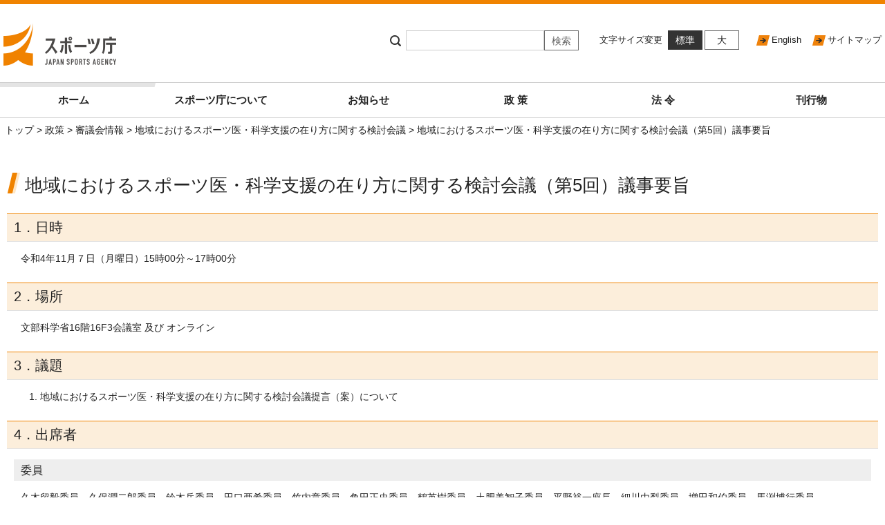

--- FILE ---
content_type: text/html
request_url: https://www.mext.go.jp/sports/b_menu/shingi/036_index/gijiroku/jsa_00006.html
body_size: 32899
content:
<!DOCTYPE html PUBLIC "-//W3C//DTD XHTML 1.0 Transitional//EN" "http://www.w3.org/TR/xhtml1/DTD/xhtml1-transitional.dtd">
<html xmlns="http://www.w3.org/1999/xhtml" xml:lang="ja" lang="ja">
<head>
<meta http-equiv="Content-Type" content="text/html; charset=UTF-8" />
<meta http-equiv="Content-Style-Type" content="text/css" />
<meta http-equiv="Content-Script-Type" content="text/javascript" />
<meta http-equiv="X-UA-Compatible" content="IE=edge" />
<meta name="viewport" content="width=device-width, initial-scale=1" />
<meta name="description" content="" />
<meta name="keywords" content="" />
<meta property="og:title" content="地域におけるスポーツ医・科学支援の在り方に関する検討会議（第5回）議事要旨：スポーツ庁" />
<meta property="og:type" content="article" />
<meta property="og:url" content="https://www.mext.go.jp/sports/b_menu/shingi/036_index/gijiroku/jsa_00006.html" />
<meta property="og:image" content="https://www.mext.go.jp/sports/common/img/jsa_ogp_img.png" />
<meta property="og:site_name" content="スポーツ庁ホームページ" />
<meta property="og:description" content="" />
<meta name="twitter:card" content="summary_large_image" />
<title>地域におけるスポーツ医・科学支援の在り方に関する検討会議（第5回）議事要旨：スポーツ庁</title>
<link rel="icon" href="/sports/favicon.ico">
<!-- css -->
<link href="/sports/common/css/editor.css" rel="stylesheet" type="text/css" media="all" />
<link href="/sports/common/css/import_wysiwyg_sp.css" rel="stylesheet" type="text/css" media="all" />
<link href="/sports/common/css/smp.css" rel="stylesheet" type="text/css" media="all" />
<link href="/sports/common/css/movie_social.css" rel="stylesheet" type="text/css" media="all" />
<link href="/sports/common/css/style.css" rel="stylesheet" type="text/css" media="all" />
<link href="/sports/common/css/style.css" rel="stylesheet" type="text/css" media="all" />
<!-- /css -->
<!-- js -->
<script type="text/javascript" src="/sports/common/js/jquery-1.11.3.min.js"></script>
<script type="text/javascript" src="/sports/common/js/modernizr.custom.01297.js"></script>
<script type="text/javascript" src="/sports/common/js/slick.min.js"></script>
<script type="text/javascript" src="/sports/common/js/masonry.pkgd.js"></script>
<script type="text/javascript" src="/sports/common/js/jquery.backgroundSize.js"></script>
<script type="text/javascript" src="/sports/common/js/jquery.cookie.js"></script>
<script type="text/javascript" src="/sports/common/js/jquery.textresizer.js"></script>
<script type="text/javascript" src="/sports/common/js/jquery.heightLine.js"></script>
<script type="text/javascript" src="/sports/common/js/app.js"></script>
<script type="text/javascript" src="/sports/common/js/share.js"></script>
<script type="text/javascript" src="/sports/common/js/cookie.js"></script>
<!-- /js -->
</head>
<body id="top" class="page-cms">
<!-- ========== noJS message ========== -->
<noscript>
<div id="messageArea">
<div id="messageAreaInner">
<p>当サイトではJavaScriptを使用しております。ご利用のブラウザ環境によっては、機能が一部限定される場合があります。<br />ブラウザの設定でJavaScriptを有効にしていただくことにより、より快適にご利用いただけます。</p>
</div>
</div>
</noscript>
<!-- ========== /noJS message ========== -->
<div class="anchor-region js-drop">
<div class="row">
<ul class="nav-anchor">
<li><a class="page-contents" href="#page-contents">本文へ</a></li>
<li><a class="page-footer" href="#page-footer">フッターへ</a></li>
</ul>
</div>
</div>
<div class="l-container">
<div class="l-header">
<div class="header-row">
<h1 class="logo-block"><a href="/sports/index.htm"><img src="/sports/common/img/logo.png" width="163" height="61" alt="スポーツ庁" /></a></h1>
<ul class="nav-reserve">
<li lang="en"><a href="/sports/en/index.htm">English</a></li>
<li><a href="/sports/sitemap/index.htm">サイトマップ</a></li>
</ul>
<dl class="sizeChange-region">
<dt>文字サイズ変更</dt>
<dd class="font-resize">
<button class="btn-size">標準</button>
<button class="btn-size">大</button>
</dd>
</dl>
<div class="search-region">
<div id="search-form">
<div id="gsearchBox">
<form name="hedForm" id="hedForm" action="https://www.mext.go.jp/sports/search.htm">
<input type="hidden" name="cx" value="1217f53abf7a446c2" />
<input type="hidden" name="ie" value="UTF-8" />
<div class="p_searchBoxFormKeyword text prbFjprbox">
<label for="q2"><img src="/sports/common/img/common_icon_search.png" alt="検索キーワード" width="16" height="16" /></label>
<input class="text prbFjprtxt" type="text" name="q" id="q2" placeholder=" " /><input class="submit prbFjprbtm btn-search" type="submit" name="sa" value="検索" />
</div>
</form>
</div><!--/gsearchBox-->
</div>
</div>
<button class="btn-toggle js-menu">MENU</button>
<div class="nav-toggle">
<ul>
<li><a href="/sports/index.htm">ホーム</a></li>
<li><a href="/sports/b_menu/b003.htm">スポーツ庁について</a></li>
<li><a href="/sports/b_menu/b002.htm">お知らせ</a></li>
<li><a href="/sports/b_menu/b004.htm">政策</a></li>
<li><a href="/sports/b_menu/b006.htm">法令</a></li>
<li><a href="/sports/b_menu/b005.htm">刊行物</a></li>
</ul>
</div>
</div>
</div>
<div class="l-nav">
<div class="navigation-region nav-row">
<ul class="nav-global js-megamenu js-transform">
<li class="is-current"><a href="/sports/index.htm">ホーム</a></li>
<li><a href="/sports/b_menu/b003.htm">スポーツ庁<br />について</a>
<div id="about" class="lower-region">
<div class="lower-thumb"><img src="/sports/common/img/common_icon_mark_01.png" width="169" height="120" alt="" /></div>
<ul class="nav-lower">
<li><a href="/sports/b_menu/soshiki/choukan/index.htm">スポーツ庁長官</a></li>
<li><a href="/sports/b_menu/soshiki2/index.htm">組織案内</a></li>
<li><a href="/b_menu/saiyou/index.htm">採用案内</a></li>
<li><a href="/sports/b_menu/koueki/index.htm">所管の法人</a></li>
<li><a href="/kids/">キッズページ</a></li>
<li><a href="/sports/b_menu/symbolmark/index.htm">シンボルマークについて</a></li>
</ul>
</div>
</li>
<li><a href="/sports/b_menu/b002.htm">お知らせ</a>
<div id="info" class="lower-region">
<div class="lower-thumb"><img src="/sports/common/img/common_icon_mark_02.png" width="169" height="120" alt="" /></div>
<ul class="nav-lower">
<li><a href="/sports/b_menu/choukan/index.htm">会見等</a></li>
<li><a href="/sports/b_menu/houdou/index.htm">報道発表資料</a></li>
<li><a href="/sports/b_menu/public/index.htm">パブリックコメント</a></li>
<li><a href="/sports/b_menu/gyouji/index.htm">行事案内</a></li>
<li><a href="/sports/b_menu/boshu/index.htm">公募情報</a></li>
<li><a href="/b_menu/choutatsu/index.htm">調達総合案内</a></li>
</ul>
</div>
</li>
<li><a href="/sports/b_menu/b004.htm">政 策</a>
<div id="policy" class="lower-region">
<div class="lower-thumb"><img src="/sports/common/img/common_icon_mark_03.png" width="169" height="120" alt="" /></div>
<ul class="nav-lower">
<li><a href="/sports/b_menu/policy/index.htm">政策一覧</a></li>
<li><a href="/sports/b_menu/shingi/index.htm">審議会情報</a></li>
<li><a href="/sports/a_menu/kaikei/index.htm">予算決算</a></li>
<li><a href="/a_menu/hyouka/index.htm">政策評価</a></li>
<li><a href="/sports/b_menu/koukai/kojin/index.htm">情報公開・個人情報保護</a></li>
</ul>
</div>
</li>
<li><a href="/sports/b_menu/b006.htm">法 令</a>
<div id="laws" class="lower-region">
<div class="lower-thumb"><img src="/sports/common/img/common_icon_mark_04.png" width="169" height="120" alt="" /></div>
<ul class="nav-lower">
<li><a href="/sports/b_menu/houan/index.htm">国会提出法律</a></li>
<li><a href="/sports/b_menu/hakusho/index.htm">告示・通達</a></li>
</ul>
</div>
</li>
<li><a href="/sports/b_menu/b005.htm">刊行物</a>
<div id="issue" class="lower-region">
<div class="lower-thumb"><img src="/sports/common/img/common_icon_mark_05.png" width="169" height="120" alt="" /></div>
<ul class="nav-lower">
<li><a href="/b_menu/hakusho/hakusho.htm">白書</a></li>
<li><a href="/sports/b_menu/toukei/main_b8.htm">統計情報</a></li>
<li><a href="/b_menu/shuppan/main_b7.htm">出版物</a></li>
<li><a href="/booklet/link.htm">パンフレット</a></li>
</ul>
</div>
</li>
</ul>
</div>
</div>
<div id="page-contents" class="l-main">
<div id="wrapper">
<div id="wrapperInner">
<dl id="breadCrumbs">
<dt>現在位置</dt>
<dd><a href="/sports/index.htm">トップ</a>&nbsp;&gt;&nbsp;<a href="/sports/b_menu/b004.htm">政策</a>&nbsp;&gt;&nbsp;<a href="/sports/b_menu/shingi/index.htm">審議会情報</a>&nbsp;&gt;&nbsp;<a href="/sports/b_menu/shingi/036_index/index.html">地域におけるスポーツ医・科学支援の在り方に関する検討会議</a>&nbsp;&gt;&nbsp;地域におけるスポーツ医・科学支援の在り方に関する検討会議（第5回）議事要旨</dd>
</dl><!--/breadCrumbs-->
<div id="contents" class="baseColumn1">
<a name="contentsStart" id="contentsStart"></a>
<div id="contentsInner">
<div id="contentsMain">
<div id="contentsTitle">
<h1>地域におけるスポーツ医・科学支援の在り方に関する検討会議（第5回）議事要旨</h1>
</div><!--/contentsTitle-->
<h2>1．日時</h2>
<p>令和4年11月７日（月曜日）15時00分～17時00分</p>
<h2>2．場所</h2>
<p>文部科学省16階16F3会議室 及び オンライン</p>
<h2>3．議題</h2>
<ol>
<li>地域におけるスポーツ医・科学支援の在り方に関する検討会議提言（案）について</li>
</ol>
<h2>4．出席者</h2>
<h3>委員</h3>
<p>久木留毅委員、久保潤二郎委員、鈴木岳委員、田口亜希委員、竹内章委員、角田正史委員、鶴英樹委員、土肥美智子委員、平野裕一座長、細川由梨委員、増田和伯委員、馬渕博行委員、<br />
	三井利仁委員、森岡裕策委員</p>

<h3>文部科学省</h3>
<p>室伏スポーツ庁長官、角田スポーツ庁次長、星野スポーツ庁審議官、西川競技スポーツ課長、筒井競技スポーツ課課長補佐</p>

<h2>5．
議事要旨
</h2>
<h3>（1）地域におけるスポーツ医・科学支援の在り方に関する検討会議提言（案）について</h3>

<p>　</p>

<h4>○地域におけるスポーツ医・科学支援機能向上に向けた基本的な方向性</h4>

<p>※事務局からの説明のみ。</p>

<p><br />
	○地域におけるスポーツ医・科学支援機能の在り方について</p>

<p>・３ページ目の＜今後の方向性＞の部分にJISSが実施する８分野のうち、地域のスポーツ医・科学センターが実施すべき支援機能について、アセスメント系の２つがまず求められるということを書いていただいたことで非常に分かりやすくなったのではないか。その分、図1の主な支援機能の範囲の記載について、この二つを強調させるとより望ましいことが分かりやすくなるのではないか。同様に、図２のアセスメントの枠中に栄養アセスメントが含まれているが、提言案本文ではサポートの前段階でアセスメントの２つが望ましいことが記載されている。フィジカルチェックとメディカルチェックと同じように栄養アセスメントも求められるのであれば本文にも追記してはどうか。<br />
	<br />
	・図１、図２と本文との対応関係については、改善し、分かりやすくしていきたい。<br />
	<br />
	・心理アセスメントについては、メディカルチェックの中に心理のようなアセスメントが入っているため、栄養アセスメントのみ独立して記載されていることには違和感を感じる。<br />
	<br />
	・スポーツ医・科学センターが実施すべき支援機能の栄養と心理に関するアセスメントと　サポートについて、京都トレーニングセンターでは、心理担当スタッフと栄養担当スタッフがアセスメントを含めサポートを個別もしくは集団に行っている。栄養のサポートに関しては、管理栄養士が現在担っているところだが、、公認スポーツ栄養士の資格取得を目指している。実例として、スポーツ栄養の講演依頼を受けて、選手や保護者向けに話をする際は、専門的なスポーツ栄養の話から入るのではなく、小学校の給食だより等に記載されている赤、緑、黄色の食べ物等という表現で栄養や食について関連付けさせるアプローチをしている。文部科学省から刊行されている中学生用の食育教材にスポーツ栄養の項目があり、スポーツをしている、していないに関わらず、とても重要な点が記載されているため活用している。栄養や食については、現在は、小学校や中学校に、栄養教諭が配置されており、地域においては各学校の栄養教諭と連携を取りながら、スポーツ医・科学センターについては管理栄養士や公認スポーツ栄養士等が、アセスメントから実際のサポートという形で展開が期待できるステップを図1の考え方により明確にすることができた。<br />
	<br />
	・パラアスリートについては障害の程度や種類に個人差があることから、体力測定等の方法が確立していないことが大きな課題である。が、今後の方向性としては、５ページの３つ目の文章の読み方について、パラアスリートも含め、国やJISSが主導して測定項目等の統一化を図ることが望まれるということでよいか。<br />
	<br />
	・基本的にはパラアスリートも含まれている。ただし、パラアスリートについて書き分けるべきかについては、御意見をいただきたい。すなわち、パラアスリートの統一的な測定方法の可能性や示し方について専門的な立場の委員の先生方からもご意見をいただきたい。<br />
	<br />
	・例えば、国と地域の一体化の評価項目・評価方法の検討についてであれば、「方法の検討」という言葉を入れると良いのではないか。<br />
	<br />
	・パラでは、J-STARやJPCが実施しているフィジカルチェックは、測定項目が決まって動いている。しかし、あくまでもベースのところであり、これからメダルを獲得するため、もしくは競技力向上のための特定の測定項目の策定等は未発達であると認識している。その点のニュアンスを４ページの３つ目の丸ポツの文章内に反映できれば良いのではないか。国と地域が主体となりという一文の中で、オリに関しては、それがほぼ確立しているが、今後地域とのつながりの強化が求められることを落とし込んでいただいている。パラに関しては、ベースとなるような測定項目の策定は十分でないが、さらなる競技力向上に向けた特定項目の統一化等は、障害特性による部分があるので、これを含めて十分に検討をしていく必要があるという表現はいかがか。<br />
	<br />
	・パラアスリートの測定方法等については、統一化の一歩手前の現状ということもあり、その内容を本文にうまく落とし込めないかと考えている。<br />
	<br />
	・御趣旨は理解したので文案は検討したい。<br />
	<br />
	・パラアスリートということで記載していただいているが、パラアスリートの定義として一般論として障害のある競技者を指すと思われる。そうであれば、ここではデフの選手やスペシャルオリンピックスの選手等も含まれているのか。東京オリンピック・パラリンピック競技大会を受けて、パラアスリートというとイメージがパラリンピックになるかもしれないが、アスリートに力点を置くと例えばデフの選手やスペシャルオリンピックスの選手等も入る。定義については決めるべきではないか。<br />
	<br />
	・パラアスリートという表記には、基本的にはデフを含め障害者スポーツ全般を指すという整理。本文においても、同様に、デフの選手やスペシャルオリンピックスの選手を含めたパラアスリートということである。<br />
	<br />
	・パラアスリートの範囲については、大きな論点であると考えている。2025年にデフリンピックの東京開催が決まっており、このことを我々は視野に入れていかなければいけないと考えている。また、４ページの１つ目の丸ポツの文中の「「予防」という考え方を浸透させていくことが重要である。」という一文が非常に重要である。地域のスポーツ医・科学センターを含め、それを受けてアセスメントの重要性が議論され、その後のアセスメントや問診票の話へと繋がっていく。あわせて、栄養アセスメントについては、JISSではメディカルチェックに栄養や心理を入れていくという考え方があった。図２のアセスメントについては、栄養のみを特出しする必要はないのではないか。<br />
	<br />
	・図２について、混乱を生じているようであるが、図３はJISSで実施されているフルサポートに近い形になっているが、地方の事情によっては図３のイメージのとおり実施できない地域も多いのではないか。よって、図２の捉え方としては、アセスメントと、最低限のアセスメントサポートを循環させるという意味で、それぞれの地域のリソースに応じて実施してもらうということであり、ここで示しているすべてのサポートを実施できる施設、地域が多いとは言えない。地域においても柔軟にアセスメントとサポートが実施され、障害の有無や、性別、年齢関係なくこういう観点で実施するというものであるので、大きな項目が多いと実施が困難になってくるため、精査する必要があるのではいか。<br />
	<br />
	・結局図２は図３でもう少し詳細なものということ。図２の（1）、（2）を循環させるというタイトルが、どこに（1）、（2）があるかというと、赤字だが、分かりにくいのでもう少しうまい表現があってもいいのではないか。検討してほしい。<br />
	<br />
	&nbsp;</p>

<h4>○地域におけるスポーツ医・科学支援機能の活用の在り方について</h4>

<p>・今後の方向性の4番目のポツのリカレント教育という言葉があまり聞き慣れない。この文脈ではどのような意味か。<br />
	<br />
	・こちらについては、もともと会議でお出ししていた用語だと「研修の場」という表現だったが、リカレント教育は研修とは違って、もともと教育はある程度受けていて、あとで様々な知識のアップデートが必要、最新の医・科学知識を入れていくということを表現している。<br />
	<br />
	・４番目の丸ポツの「国及びハイパフォーマンススポーツセンターが構築するオンラインプラットフォーム」とは、具体的にはどういうことであるか。<br />
	<br />
	・女性アスリートの支援事業で開発を進めているコンテンツがあるが、そのコンテンツに誰もがアクセスできるようにという趣旨で全国展開を期して記載しており、分かりやすくなるよう注釈を入れる等の記載を工夫する。<br />
	<br />
	・国はLiLi（女性アスリートのサポートシステム）の活用をイメージしているのではないか。本文で女性アスリートについて整理されている点は良いが、オンライン診療が一般的になってきつつある中で、オンラインプラットフォームについては、スポーツ医学において女性アスリート支援だけでなく全てに入ってくると考えている。このことに鑑み、新型コロナウイルスの状況下でのオンライン診療の普及状況も踏まえつつ、これを国として、地域で広めていくことが望ましいのではないか。<br />
	<br />
	・オンライン診療については、女性アスリートへの活用という部分のみでは不十分ということであるか。<br />
	<br />
	・地域においては、メディカルの診療の重要性がこれまで言われてきた。「メディカル全体の中でオンラインプラットフォームを構築していくことは必要である」という旨の表現が、パラアスリートにおいても重要であると考える。<br />
	<br />
	・そうすると、ここでは例えば書きぶりとしては「女性アスリートの健康の問題に関する研修においても」というふうに書くべきか。<br />
	<br />
	&nbsp;</p>

<h4>○地域におけるスポーツ医・科学支援の実施体制の在り方</h4>

<p>・７ページの＜今後の方向性＞で、支援の質の向上という表現をされているが、具体的に　　支援の質とは、どのようなものであるか。<br />
	<br />
	・京都トレーニングセンターでは、必ずしもHPSC等でされている内容や状況がリアルタイ　ムで入ってくる現状ではない。属人的な方法で、カンファレンス等に参加し各学会で情報収集等は行っているが、この地域の連携というところで、そのような情報共有について、このプラットフォームが活用できるような形になり、さらにJISSを高めていくようなものにしていくことができればよいと考えている。そのような形でネットワークが形成され、それが少しでも選手の手助けになればよい。<br />
	<br />
	・支援の質という言葉は、人材含めたソフト面のことであるか、もしくは環境を踏まえたハード面のことであるか、提供するサービスのことであるか、その全てを統合させたもののことであるか、文脈で分かりにくいところがあるので、そこを明確にしたい。<br />
	<br />
	・地域によって様々事情が異なるため、図４のようなコンソーシアムをつくり、地域間の差を少しでも埋めていくということになるのではないか。<br />
	<br />
	・８ページの１番目の丸ポツについて、オールジャパン体制で、「地域のスポーツ医・科学センター、スポーツ団体、NTC競技別強化拠点、医療機関、大学、企業といった様々な機関が保有する資源（ヒト、モノ、カネ、情報等）を見える化して共有し」と記載されているが、これが質を向上させていくということに繋がっているのではないか。<br />
	<br />
	・質の向上については、３ページの検討事項に係る今後の方向性の（1）地域におけるスポーツ医・科学支援機能の在り方についてにおいて記載しており、サポートの拡大については６ページの（2）地域におけるスポーツ医・科学支援機能の活用の在り方についてにおいて記載している。ハード、ソフト、サービスのなかだとサービス、ソフトのところに近い。当然全くハードとかセンターがなかったりとか、機材が全くないような地域についてはハード支援というところもかなり重要になってくるが、大きくこの検討会議で、（1）で特に議論している質の向上というところはソフト面、サービスの質の向上の話をしていると思っていただきたい。<br />
	<br />
	・７ページから８ページにかかっている「ビジョン」というのは、支援の質を向上させ、かつ支援する対象者も拡大させていくが、実施主体の状況によっては、対象者を制限せざるを得ない状況がでてくることが考えられ、その点について共有するということが含まれるという考えでよいか。また、対象者を選定していく際に、対象によっては支援対象から外す等をここで協議するということも含まれると考えてよいか。<br />
	<br />
	・対象の範囲を確定していくようなことが各地域のキャパシティーに応じてあると思うが、図１で示したような対象の範囲については、それぞれの地域によって線引きは異なってくるというニュアンスの「ビジョン」ということである。<br />
	<br />
	&nbsp;</p>

<h4>○地域のスポーツ医・科学支援を担う人材育成・確保の在り方</h4>

<p>※事務局からの説明のみ。<br />
	&nbsp;</p>

<h3>室伏スポーツ庁長官より</h3>

<p>・座長はじめ、委員の皆様におかれましては、それぞれの専門的知見から貴重な御意見をいただきまして、誠にありがとうございました。提言（案）にも記載させていただいておりますが、アスリートがスポーツ外傷、疾病、障害を予防し、健康を維持しながら安全に競技を継続するためには、スポーツ医・科学支援を受ける際に、まずアセスメントを行い、その結果に基づいて適切なサポートにつなげていくことが重要です。これはトップアスリートのみならず、地域で活躍する都道府県大会レベルのアスリートに対しても同様に重要な観点であると思います。今回まとめていただきました御提言を活用し、このような考え方を地域の皆様にも広く共有させていただき、理解促進を図っていきたいと考えております。また、このような考えに基づくスポーツ医・科学支援の普及を図っていくためには、関係機関間の連携を主導するアドミニストレーターをはじめとした人材育成と確保が、不可欠になってきます。国としましても、今回の提言を踏まえて必要な予算を確保し、地域におけるスポーツ医・科学支援機能の向上に努めてまいりたいと考えております。平野座長はじめ、委員の皆様方には深く感謝申し上げますとともに、引き続き我が国のスポーツ振興のためにお力添えいただければ幸いです。</p>

</div><!--/contentsMain-->
</div><!--/contentsInner-->
</div><!--/contents-->
<div id="footerGuidance">
<p class="author">（競技スポーツ課企画係）</p>
<ul>
<li class="pageTop"><a href="#top">ページの先頭に戻る</a></li>
<li class="pageHome"><a href="/sports/index.htm">スポーツ庁ホームページトップへ</a></li>
</ul>
</div><!--/footerGuidance-->
</div><!-- /wrapperInner -->
</div><!-- /wrapper -->
</div><!-- /page-contents -->
<div id="page-footer" class="l-footer">
<div class="menu-region">
<div class="menu-row">
<div class="menu-wrap">
<dl class="menu-summary">
<dt><a href="/sports/b_menu/b002.htm">お知らせ</a></dt>
<dd><ul class="menu-lists">
<li><a href="/sports/b_menu/choukan/index.htm">会見等</a></li>
<li><a href="/sports/b_menu/houdou/index.htm">報道発表資料</a></li>
<li><a href="/sports/b_menu/public/index.htm">パブリックコメント</a></li>
<li><a href="/sports/b_menu/gyouji/index.htm">行事案内</a></li>
<li><a href="/sports/b_menu/boshu/index.htm">公募情報</a></li>
<li><a href="/b_menu/choutatsu/index.htm">調達総合案内</a></li>
</ul></dd>
</dl>
<dl class="menu-summary">
<dt><a href="/sports/b_menu/b004.htm">政 策</a></dt>
<dd><ul class="menu-lists">
<li><a href="/sports/b_menu/policy/index.htm">政策一覧</a></li>
<li><a href="/sports/b_menu/shingi/index.htm">審議会情報</a></li>
<li><a href="/sports/a_menu/kaikei/index.htm">予算決算</a></li>
<li><a href="/a_menu/hyouka/index.htm">政策評価</a></li>
<li><a href="/sports/b_menu/koukai/kojin/index.htm">情報公開・個人情報保護</a></li>
</ul></dd>
</dl>
<dl class="menu-summary">
<dt><a href="/sports/b_menu/b006.htm">法 令</a></dt>
<dd><ul class="menu-lists">
<li><a href="/sports/b_menu/houan/index.htm">国会提出法律</a></li>
<li><a href="/sports/b_menu/hakusho/index.htm">告示・通達</a></li>
</ul></dd>
</dl>
<dl class="menu-summary clearChild">
<dt><a href="/sports/b_menu/b005.htm">刊行物</a></dt>
<dd><ul class="menu-lists">
<li><a href="/b_menu/hakusho/hakusho.htm">白書</a></li>
<li><a href="/sports/b_menu/toukei/main_b8.htm">統計情報</a></li>
<li><a href="/b_menu/shuppan/main_b7.htm">出版物</a></li>
<li><a href="/booklet/link.htm">パンフレット</a></li>
</ul></dd>
</dl>
<dl class="menu-summary lastChild">
<dt><a href="/sports/b_menu/b003.htm">スポーツ庁について</a></dt>
<dd><ul class="menu-lists">
<li><a href="/sports/b_menu/soshiki/choukan/index.htm">スポーツ庁長官</a></li>
<li><a href="/sports/b_menu/soshiki2/index.htm">組織案内</a></li>
<li><a href="/b_menu/saiyou/index.htm">採用案内</a></li>
<li><a href="/sports/b_menu/koueki/index.htm">所管の法人</a></li>
<li><a href="/kids/">キッズページ</a></li>
<li><a href="/sports/b_menu/symbolmark/index.htm">シンボルマークについて</a></li>
</ul></dd>
</dl>
</div>
<div class="menu-aside">
<ul class="menu-groups">
<li><a href="/sports/mail/index.htm">御意見・お問合せ</a></li>
<li><a href="/sports/sitemap/index.htm">サイトマップ</a></li>
<li><a href="/sports/b_menu/about_link.htm">利用規約</a></li>
<li><a href="/sports/b_menu/link/index.htm">関係リンク集</a></li>
<li><a href="/accessibility/index.html">アクセシビリティへの対応について</a></li>
<li><a href="/sports/tokuteihimitsu/index.htm">特定秘密保護法に関する通報窓口</a></li>
<li><a href="/sports/sabetukaisho/index.htm">スポーツ庁職員による障害を理由とする差別の解消の推進に関する対応要領に係る相談窓口</a></li>
<li><a href="/b_menu/privacy_policy.htm">プライバシーポリシー</a></li>
</ul>
</div>
</div>
</div>
<div class="footer-region">
<div class="footer-inner">
<div class="ttl-footer"><span class="txt-border">スポーツ庁</span></div>
<div class="footer-row">
<div class="footer-col">
<dl class="footer-address">
<dt>所在地</dt>
<dd>〒100-8959<br />
東京都千代田区霞が関3丁目2番2号（<a href="/b_menu/soshiki2/map.htm">スポーツ庁案内図</a>）<br />
電話番号（代表）　03(5253)4111</dd>
</dl>
</div>
<div class="footer-col">
<p class="txt-copyright">Copyright © Japan Sports Agency.<br /> All Rights Reserved.</p>
</div>
</div>
</div>
</div>
</div>
</div>
<!-- User Insight PCDF Code Start :  -->
<script type="text/javascript">
var _uic = _uic ||{}; var _uih = _uih ||{};_uih['id'] = 55836;
_uih['lg_id'] = '';
_uih['fb_id'] = '';
_uih['tw_id'] = '';
_uih['uigr_1'] = ''; _uih['uigr_2'] = ''; _uih['uigr_3'] = ''; _uih['uigr_4'] = ''; _uih['uigr_5'] = '';
_uih['uigr_6'] = ''; _uih['uigr_7'] = ''; _uih['uigr_8'] = ''; _uih['uigr_9'] = ''; _uih['uigr_10'] = '';
_uic['uls'] = 1;
_uic['security_type'] = -1;

/* DO NOT ALTER BELOW THIS LINE */
/* WITH FIRST PARTY COOKIE */
(function() {
var bi = document.createElement('script');bi.type = 'text/javascript'; bi.async = true;
bi.src = '//cs.nakanohito.jp/b3/bi.js';
var s = document.getElementsByTagName('script')[0];s.parentNode.insertBefore(bi, s);
})();
</script>
<!-- User Insight PCDF Code End :  -->
</body>
</html>

--- FILE ---
content_type: text/css
request_url: https://www.mext.go.jp/sports/common/css/editor.css
body_size: 2726
content:
body
{
  font-size:16px;
  padding-bottom:50px;
  /* Font */
  //font-family: Arial, Verdana, sans-serif;
  //font-size: 12px;

  /* Text color */
  color: #222;

  /* Remove the background color to make it transparent */
  background-color: #fff;
}

img:-moz-broken
{
  -moz-force-broken-image-icon : 1;
  width : 24px;
  height : 24px;
}
img, input, textarea
{
  cursor: default;
}

.aly_tx_left {text-align: left;}
.aly_tx_center {text-align: center;}
.aly_tx_right {text-align: right;}
.aly_tx_justify {text-align: justify;}


span.aly_tx_xxs {font-size: 0.55em; }
span.aly_tx_xs {font-size: 0.7em; }
span.aly_tx_s {font-size: 0.8em; }
span.aly_tx_m {font-size: 1em; }
span.aly_tx_l {font-size: 1.2em; }
span.aly_tx_xl {font-size: 1.44em; }
span.aly_tx_xxl {font-size: 2em; }

span.aly_tx_f_auto{color:rgb(0,0,0);}
span.aly_tx_f_black{color:rgb(0,0,0);}
span.aly_tx_f_maroon{color:rgb(128,0,0);}
span.aly_tx_f_saddlebrown{color:rgb(139,69,19);}
span.aly_tx_f_darkslategray{color:rgb(47,79,79);}
span.aly_tx_f_teal{color:rgb(0,128,128);}
span.aly_tx_f_navy{color:rgb(0,0,128);}
span.aly_tx_f_indigo{color:rgb(75,0,130);}
span.aly_tx_f_dimgray{color:rgb(105,105,105);}
span.aly_tx_f_firebrick{color:rgb(178,34,34);}
span.aly_tx_f_brown{color:rgb(165,42,42);}
span.aly_tx_f_goldenrod{color:rgb(218,165,32);}
span.aly_tx_f_darkgreen{color:rgb(0,100,0);}
span.aly_tx_f_turquoise{color:rgb(64,224,208);}
span.aly_tx_f_mediumblue{color:rgb(0,0,205);}
span.aly_tx_f_purple{color:rgb(128,0,128);}
span.aly_tx_f_gray{color:rgb(128,128,128);}
span.aly_tx_f_red{color:rgb(204,0,0);}
span.aly_tx_f_darkorange{color:rgb(255,140,0);}
span.aly_tx_f_gold{color:rgb(255,215,0);}
span.aly_tx_f_green{color:rgb(0,128,0);}
span.aly_tx_f_cyan{color:rgb(0,255,255);}
span.aly_tx_f_blue{color:rgb(0,0,255);}
span.aly_tx_f_violet{color:rgb(238,130,238);}
span.aly_tx_f_darkgray{color:rgb(169,169,169);}
span.aly_tx_f_lightsalmon{color:rgb(255,160,122);}
span.aly_tx_f_orange{color:rgb(255,165,0);}
span.aly_tx_f_yellow{color:rgb(255,255,0);}
span.aly_tx_f_lime{color:rgb(0,255,0);}
span.aly_tx_f_paleturquoise{color:rgb(175,238,238);}
span.aly_tx_f_lightblue{color:rgb(173,216,230);}
span.aly_tx_f_plum{color:rgb(221,160,221);}
span.aly_tx_f_lightgrey{color:rgb(211,211,211);}
span.aly_tx_f_lavenderblush{color:rgb(255,240,245);}
span.aly_tx_f_antiquewhite{color:rgb(250,235,215);}
span.aly_tx_f_lightyellow{color:rgb(255,255,224);}
span.aly_tx_f_honeydew{color:rgb(240,255,240);}
span.aly_tx_f_azure{color:rgb(240,255,255);}
span.aly_tx_f_aliceblue{color:rgb(240,248,255);}
span.aly_tx_f_lavender{color:rgb(230,230,250);}
span.aly_tx_f_white{color:rgb(255,255,255);}

--- FILE ---
content_type: text/css
request_url: https://www.mext.go.jp/sports/common/css/import_wysiwyg_sp.css
body_size: 352
content:
@charset "utf-8";
/*\*/
@import "/sports/common/css/base_wysiwyg_sp.css";
@import "/sports/common/css/contents_base_wysiwyg.css";
@import "/sports/common/css/contents_module_t.css";
@import "/sports/common/css/contents_right_base.css";
@import "/sports/common/css/contents_right_module_t_sp.css";
@import "/sports/common/css/old_t.css";
/* */


--- FILE ---
content_type: text/css
request_url: https://www.mext.go.jp/sports/common/css/smp.css
body_size: 31271
content:
/******************************************************/
/* ウィンドウサイズ　スタイル振り分け */
/******************************************************/
@media screen and (min-width: 530px) {
	#english ul#headerMenu_foot {
		display: none;
	}

	.header_utility {
	min-width: 0;
	}

}
@media screen and (min-width: 0) and (max-width: 530px) {
	.header_utility {
		min-width: 0;
	}

	/*パンくず*/
	dl#breadCrumbs {
		margin: 0 !important;
		padding: 6px 10px !important;
		background: #D2EAED;
		line-height: 1.4;
	}

	/*リスト*/
	div#contentsMain ul.arrow li,
	div#contentsMain li.arrow,
	div#contentsMain ul.arrowMore li {
		padding: 0 10px 10px 24px !important;
	}

	div#contentsMain ul.arrow li a,
	div#contentsMain li.arrow a,
	div#contentsMain ul.arrowMore li a {
		display: inline !important;
	}

	/*マイクロサイト右カラム*/
	.baseColumn2 div#contentsRight div.microSiteMenu h2 {
		margin-bottom: 0 !important;
	}
	.baseColumn2 div#contentsRight p.microSiteBanner {
		text-align: center;
	}
	/*マイクロサイトタイトル*/
	div#contents div.imageHeaderLarge {
		padding: 10px;
		background-image: none !important;
	}
	div#contents div.imageHeaderLarge pre {
		width: auto !important;
		margin: 0 !important;
		padding: 0 !important;
		font-size: 100% !important;
		white-space: normal !important;
		word-wrap: normal !important;
	}
	div#contents div.imageHeaderLarge pre.bigTitle {
		height: auto !important;
		min-height: 0;
		margin-bottom: 10px !important;
	}
	/*--20130731_smp3rd（新規追加）--*/
	.baseColumn1 div#contentsMain div.column3 .floatBlock {
		float: none;
		width: auto;
	}
	/*--//20130731_smp3rd--*/
}
@media screen and (min-width: 530px) and (max-width: 730px) {
/*グロナビ2カラム*/
	div#header div#headerMain {
		float: none;
		width: auto;
	}
	ul#headerMenu,
	ul#headerMenu_foot {
		position: static;
		height: auto;
		margin-left: 0;
		margin-right: 0;
		margin-bottom: 20px;
		padding-left: 0;
		border-bottom: 1px solid #c7c7c7;
		background-color: #e3e3e3;
	}
	ul#headerMenu:after,
	ul#headerMenu_foot:after {
		content: ".";
		clear: both;
		display: block;
		height: 0;
		font-size: 0;
		line-height: 0;
		visibility: hidden;
	}
	ul#headerMenu *,
	ul#headerMenu_foot * {
		width: auto;
	}
	ul#headerMenu li,
	ul#headerMenu_foot li {
		position: static;
		float: none;
		width: 50%;
		height: auto;
		padding: 0;
		border-top: 1px solid #cccccc;
		line-height: 120%;
	}
	ul#headerMenu li a,
	ul#headerMenu_foot li a {
		display: block;
		height: auto;
		margin-left: 5px;
		padding: 15px 10px;
		color: #333333;
		font-size: 90%;
	}
	ul#headerMenu li a:active,
	ul#headerMenu li a:hover {
		background-position: 97% center !important;
	}
	ul#headerMenu li#headerMenu1,
	ul#headerMenu li#headerMenu2,
	ul#headerMenu li#headerMenu3,
	ul#headerMenu li#headerMenu4,
	ul#headerMenu li#headerMenu5,
	ul#headerMenu_foot li#headerMenu1,
	ul#headerMenu_foot li#headerMenu2,
	ul#headerMenu_foot li#headerMenu3,
	ul#headerMenu_foot li#headerMenu4,
	ul#headerMenu_foot li#headerMenu5 {
		float: left;
		width: 50%;
		border-left: none;
		background:
			url(/sports/common/img/images_bg_grad_blue.jpg) repeat-x left top,
			#00459e
		;
	}
	ul#headerMenu li#headerMenu1 a,
	ul#headerMenu li#headerMenu2 a,
	ul#headerMenu li#headerMenu3 a,
	ul#headerMenu li#headerMenu4 a,
	ul#headerMenu li#headerMenu5 a,
	ul#headerMenu_foot li#headerMenu1 a,
	ul#headerMenu_foot li#headerMenu2 a,
	ul#headerMenu_foot li#headerMenu3 a,
	ul#headerMenu_foot li#headerMenu4 a,
	ul#headerMenu_foot li#headerMenu5 a {
		background:
			url(/sports/common/img/images_tab_arrow_blue.png) no-repeat 97% center,
			url(/sports/common/img/images_bg_grad_gray.jpg) repeat-x left top,
			#ececec
		;
	}
	ul#headerMenu li#headerMenu6,
	ul#headerMenu_foot li#headerMenu6 {
		clear: both;
	}
	ul#headerMenu li#headerMenu6,
	ul#headerMenu li#headerMenu7,
	ul#headerMenu li#headerMenu8,
	ul#headerMenu li#headerMenu9,
	ul#headerMenu_foot li#headerMenu6,
	ul#headerMenu_foot li#headerMenu7,
	ul#headerMenu_foot li#headerMenu8,
	ul#headerMenu_foot li#headerMenu9 {
		float: left;
		width: 50%;
		border-left: none;
		background:
			url(/sports/common/img/images_bg_grad_green.jpg) repeat-x left top,
			#97c42f
		;
	}
	ul#headerMenu li#headerMenu6 a,
	ul#headerMenu li#headerMenu7 a,
	ul#headerMenu li#headerMenu8 a,
	ul#headerMenu li#headerMenu9 a,
	ul#headerMenu_foot li#headerMenu6 a,
	ul#headerMenu_foot li#headerMenu7 a,
	ul#headerMenu_foot li#headerMenu8 a,
	ul#headerMenu_foot li#headerMenu9 a {
		background:
			url(/sports/common/img/images_tab_arrow_green.png) no-repeat 97% center,
			url(/sports/common/img/images_bg_grad_gray.jpg) repeat-x left top,
			#ececec
		;
	}
	#footerGuidance li.pageTop {
		float: left;
		margin-right: 20px;
	}
	div#footer ul:nth-child(2) {
		padding: 0;
		border-top: 1px solid #cccccc;
	}
	div#footer ul:nth-child(3) {
		border-bottom: 1px solid #cccccc;
	}
	div#footer ul li {
		float: left;
		padding: 0;
		border-bottom: 1px dotted #cccccc;
	}
	div#footer ul li:last-child {
		padding-right: 1px;
		background: url(/sports/common/img/images_com_line_01.gif) repeat-y scroll right top;
	}
	div#footer ul li a {
		display: block;
		padding: 10px 15px;
	}

	/*--英語ページ--*/
	#english ul#headerMenu li#headerMenu1,
	#english ul#headerMenu li#headerMenu2,
	#english ul#headerMenu li#headerMenu3,
	#english ul#headerMenu li#headerMenu4,
	#english ul#headerMenu li#headerMenu5,
	#english ul#headerMenu_foot li#headerMenu1,
	#english ul#headerMenu_foot li#headerMenu2,
	#english ul#headerMenu_foot li#headerMenu3,
	#english ul#headerMenu_foot li#headerMenu4,
	#english ul#headerMenu_foot li#headerMenu5 {
		float: left;
		width: 50%;
	}
	#english ul#headerMenu li#headerMenu6,
	#english ul#headerMenu li#headerMenu7,
	#english ul#headerMenu li#headerMenu8,
	#english ul#headerMenu li#headerMenu9,
	#english ul#headerMenu_foot li#headerMenu6,
	#english ul#headerMenu_foot li#headerMenu7,
	#english ul#headerMenu_foot li#headerMenu8,
	#english ul#headerMenu_foot li#headerMenu9 {
		float: left;
		width: 50%;
	}
	#english .baseIndex div#contentsRight {
		width: 460px;
	}
	#english .baseIndex div#contentsRight .imgWrap:after {
		content: ".";
		clear: both;
		display: block;
		height: 0;
		font-size: 0;
		line-height: 0;
		visibility: hidden;
	}
	#english .baseIndex div#contentsRight .imgWrap p,
	#english .baseIndex div#contentsRight .imgWrap ul {
		float: left;
		width: 220px;
		padding: 5px;
	}

	/*マイクロサイト右カラム*/
	.baseColumn2 div#contentsRight div.microSiteMenu h2 {
		margin-bottom: 0 !important;
	}
	.baseColumn2 div#contentsRight p.microSiteBanner {
		text-align: center;
	}
}
@media screen and (min-width: 731px) and (max-width: 920px) {
/*グロナビ2段*/
	/*--indent--*/
	div#header {
		margin-left: 3px;
		margin-right: 3px;
	}
	div#contents {
		margin-left: 10px;
		margin-right: 10px;
	}
	div#contentsMain h2 {
		margin-left: 0;
		margin-right: 0;
	}
	d#breadCrumbs {
		margin-left: 10px;
		margin-right: 10px;
		padding-left: 7px;
	}
	div#contents table.pre pre,
	div#footer dl {
		margin-left: 10px;
		margin-right: 10px;
	}
	.baseColumn2 .contentsInner .contentsMain div#contentsMain {
		margin-right: 240px;
	}
	/*--/indent--*/

	ul#headerMenu,
	#english ul#headerMenu {
		position: static;
		height: auto;
		margin-left: 1px; /*20130719_smp3rd*/
		margin-right: 1px; /*20130719_smp3rd*/
		margin-bottom: 3px;
		padding-left: 0;
		border-bottom: 1px solid #c7c7c7;
		background-color: #e3e3e3;
	}
	ul#headerMenu:after,
	#english ul#headerMenu:after {
		content: ".";
		clear: both;
		display: block;
		height: 0;
		font-size: 0;
		line-height: 0;
		visibility: hidden;
	}
	ul#headerMenu li,
	#english ul#headerMenu li {
		position: static;
		float: left;
		border: none;
	}
	ul#headerMenu li#headerMenu1,
	ul#headerMenu li#headerMenu2,
	ul#headerMenu li#headerMenu3,
	ul#headerMenu li#headerMenu4,
	ul#headerMenu li#headerMenu5 {
		width: 20%;
	}
	ul#headerMenu li#headerMenu6,
	ul#headerMenu li#headerMenu7,
	ul#headerMenu li#headerMenu8,
	ul#headerMenu li#headerMenu9 {
		width: 25%;
	}
	ul#headerMenu li a,
	#english ul#headerMenu li a {
		border-left: solid 1px #ffffff;
	}
	ul#headerMenu li#headerMenu1 a,
	ul#headerMenu li#headerMenu6 a {
		border-left: none;
	}
	dl#breadCrumbs {
		clear: left;
		margin-top: 5px;
		border-bottom:1px solid #D7D7D7;
	}
	div#contentsMain ul {
		/*--20130731_smp3rd--*/
		margin-left: 48px;
		/*--//20130731_smp3rd--*/
		margin-right: 10px;
	}
	div#contentsTitle {
		border-top: 0;
	}

	div#contentsTitle h1 {
		margin-right: 0;
		margin-left: 0;
	}

	/*--英語ページ--*/
	#english div#footerMenu {
		padding-bottom: 0;
	}
	#english div#footerMenu div {
		display: block;
		float: left;
		width: 44%;
		padding: 2% 3%;
		background: none;
	}
	#english div#footerMenu div li{
		margin:0 0 5px 0;
		padding:0 0 0 8px;
		background:url(/sports/common/img/images_com_arrow_11.gif) 0 0.45em no-repeat;
	}
	#english ul#headerMenu li#headerMenu1,
	#english ul#headerMenu li#headerMenu2,
	#english ul#headerMenu li#headerMenu3,
	#english ul#headerMenu li#headerMenu4 {
		width: 25%;
	}
	#english ul#headerMenu li#headerMenu5,
	#english ul#headerMenu li#headerMenu6,
	#english ul#headerMenu li#headerMenu7,
	#english ul#headerMenu li#headerMenu8,
	#english ul#headerMenu li#headerMenu9 {
		width: 20%;
	}
	#english .baseIndex div#contentsMain div#contentsMainBlock div#contentsMainInner,
	#english .baseIndex div#contentsMain div#contentsMainBlock div#contentsMainLeft,
	#english .baseIndex div#contentsMain div#contentsMainBlock div#contentsMainInner div#contentsMainRight {
		width: auto;
		float: none;
		margin-left: 0;
		margin-right: 0;
	}
}
@media screen and (min-width: 530px) and (max-width: 920px) {
	div#header div#headerMain div#headerInner {
		margin: 40px 0 10px;
	}

	/*マイクロサイトタイトル*/
	div#contents div.imageHeaderLarge {
		min-height: 120px;
		height: auto !important;
		height: 120px;
		padding: 10px;
		background-size: 70% auto !important;
	}
	div#contents div.imageHeaderLarge pre {
		width: 50%;
		margin: 0 !important;
		padding: 0 !important;
		font-size: 100% !important;
		white-space: normal !important;
		word-wrap: normal !important;
	}
	div#contents div.imageHeaderLarge pre.bigTitle {
		width: 50%;
		height: auto !important;
		min-height: 0;
		margin-bottom: 10px !important;
	}
}
@media screen and (min-width: 0) and (max-width: 530px) {
	.header_utility {
		min-width: 0;
	}

	/*-display---*/
	ul#headerMenu,
	#english #wrapperBottom div#footerMenu {
		display: none;
	}
	#english.index ul#headerMenu,
	#english.index #wrapperBottom div#footerMenu {
		display: block;
	}
	/*--/display--*/

	div#header p {
		float: none;
		width: auto;
	}
	div#header div#headerMain div#headerInner #gsearchBox form {
		float: none;
		margin: 0 auto;
	}
	div#header div#headerMain {
		float: none;
		width: auto;
	}
	div#header div#headerMain div#headerInner {
		margin: 0;
	}
	div#footer ul:nth-child(2) li.footerFirst,
	div#footer ul:nth-child(2) li {
		float: none;
		padding: 0;
		border-bottom: 1px solid #cccccc;
	}
	div#footer ul:nth-child(2) li a {
		display: block;
		margin-left: 5px;
		padding: 15px 10px;
		color: #333333;
		font-size: 120%;
	}
	div#footer ul:nth-child(2) li:nth-child(1),
	div#footer ul:nth-child(2) li:nth-child(2),
	div#footer ul:nth-child(2) li:nth-child(3),
	div#footer ul:nth-child(2) li:nth-child(4),
	div#footer ul:nth-child(2) li:nth-child(5) {
		background:
			url(/sports/common/img/images_bg_grad_blue.jpg) repeat-x left top,
			#00459e
		;
	}
	div#footer ul:nth-child(2) li:nth-child(1) a,
	div#footer ul:nth-child(2) li:nth-child(2) a,
	div#footer ul:nth-child(2) li:nth-child(3) a,
	div#footer ul:nth-child(2) li:nth-child(4) a,
	div#footer ul:nth-child(2) li:nth-child(5) a {
		background:
			url(/sports/common/img/images_tab_arrow_blue.png) no-repeat 97% center,
			url(/sports/common/img/images_bg_grad_gray.jpg) repeat-x left top,
			#ececec
		;
	}
	div#footer ul:nth-child(2) li:nth-child(6),
	div#footer ul:nth-child(2) li:nth-child(7),
	div#footer ul:nth-child(2) li:nth-child(8),
	div#footer ul:nth-child(2) li:nth-child(9) {
		background:
			url(/sports/common/img/images_bg_grad_green.jpg) repeat-x left top,
			#97c42f
		;
	}
	div#footer ul:nth-child(2) li:nth-child(6) a,
	div#footer ul:nth-child(2) li:nth-child(7) a,
	div#footer ul:nth-child(2) li:nth-child(8) a,
	div#footer ul:nth-child(2) li:nth-child(9) a {
		background:
			url(/sports/common/img/images_tab_arrow_green.png) no-repeat 97% center,
			url(/sports/common/img/images_bg_grad_gray.jpg) repeat-x left top,
			#ececec
		;
	}
	div#footer ul:nth-child(3) {
		border-bottom: 1px solid #c7c7c7;
	}
	div#footer ul:nth-child(3) li {
		float: none;
		padding: 0;
	}
	div#footer ul:nth-child(3) li.footerFirst,
	div#footer ul:nth-child(3) li {
		float: none;
		padding: 0;
		border-bottom: 1px solid #cccccc;
	}
	div#footer ul:nth-child(3) li a {
		display: block;
		padding: 15px 10px;
	}

	div#footer ul:nth-child(2) {
		padding-bottom: 20px;
		border-bottom: 1px solid #c7c7c7;
	}

	/*--英語ページ--*/
	#english ul#headerMenu li {
		border-left: none;
	}
	#english ul#headerMenu li#headerMenu1,
	#english ul#headerMenu li#headerMenu2,
	#english ul#headerMenu li#headerMenu3,
	#english ul#headerMenu li#headerMenu4,
	#english ul#headerMenu li#headerMenu5,
	#english ul#headerMenu li#headerMenu6,
	#english ul#headerMenu li#headerMenu7,
	#english ul#headerMenu li#headerMenu8,
	#english ul#headerMenu li#headerMenu9 {
		width: 100%;
	}
	#english .baseIndex div#contentsMain div.topBox h2 img {
		width: 100%;
		height: auto;
	}
}
@media screen and (min-width: 0) and (max-width: 730px) {
	/*--indent--*/
	div#header {
		margin-left: 3px;
		margin-right: 3px;
	}
	/*--20130731_smp3rd--*/
	div#contents,
	div#contentsMain h2,
	div#contentsMain h3,
	div#contentsMain h3.contact {
		margin-left: 0;
		margin-right: 0;
	}
	/*--//20130731_smp3rd--*/
	div#contentsMain h3 {
		margin-top: -15px;
	}
	div#contentsMain h3.contact {
		margin-bottom: 0;
	}
	div#contentsMain div.indentBlock h4 {
		padding: 10px;
	}
	#breadCrumbs,
	div#contents table.pre pre,
	div#contentsMain p,
	div#footer dl,
	#footerGuidance {
		margin-left: 10px;
		margin-right: 10px;
	}
	/*--/indent--*/

	#english ul#headerMenu_foot {
		list-style: none;
		margin: 0;
		padding: 0;
	}
	#english ul#headerMenu_foot a {
		text-decoration: none;
	}

	.baseColumn2 .contentsInner .contentsMain,
	.baseColumn2 .contentsInner .contentsRight {
		float: none;
		width: auto;
		margin: 0;
	}
	.baseColumn2 .contentsInner .contentsMain div#contentsMain {
		margin-right: 0;
	}
	.baseColumn2 .contentsInner .contentsRight div#contentsRight {
		float: none;
		width: auto;
		margin: 0 10px;
		border: 3px solid #e1e1e1;
	}
	.baseColumn2 div#contentsRight div.keywordBox {
		border: none;
		border-bottom: 1px solid #c7c7c7;
		overflow: hidden;
	}
	.baseColumn2 div#contentsRight h2,
	.baseColumn2 div#contentsRight ul.list,
	.baseColumn2 div#contentsRight ul.list li {
		margin-bottom: 0;
	}
	.baseColumn2 div#contentsRight ul.list li {
		padding-right: 20px;
		padding-top: 10px;
		padding-bottom: 10px;
		background:
			url(/sports/common/img/images_tab_arrow_black.png) no-repeat 97% center,
			url(/sports/common/img/images_com_line_03.gif) repeat-x left bottom
		;
	}
	.baseColumn2 div#contentsRight div.dateList {
		margin-bottom: 0;
	}
	.baseColumn2 div#contentsRight div.dateList dl {
		background:
			url(/sports/common/img/images_tab_arrow_black.png) no-repeat 97% center,
			url(/sports/common/img/images_com_line_03.gif) repeat-x left bottom
		;
	}
	.baseColumn2 div#contentsRight div.dateList dl dt,
	.baseColumn2 div#contentsRight div.dateList dl dd {
		padding-right: 20px;
	}
	.baseColumn2 div#contentsRight ul.arrowMore {
		margin: 5px 0;
	}
	div#contentsMain h2.arrow {
		padding: 0;
		border-bottom: none;
		background: none;
	}
	/*div#contentsMain h2.arrow a {
		display: block;
		background:#F4FBFC url(/sports/common/img/images_com_arrow_06.gif) 10px 0.65em no-repeat;
		padding: 9px 10px 9px 30px;
		text-decoration: none;
	}*/
	div#contentsMain dl {
		margin: 0;
		padding: 0;
	}
	div#contentsMain dl.arrow dt {
		padding: 0 30px;
		background-position: 9px 2px;
	}
	div#contentsMain dl dd {
		padding: 0 10px 10px;
		border-bottom: 1px dotted #cccccc;
	}
	div#contentsMain dl.arrow dd {
		padding: 0 30px 10px;
		border-bottom: 1px dotted #cccccc;
	}
	div#contents .bottom10 {
		margin-bottom: 0 !important;
	}
	div#contentsMain ul,
	div#contentsMain ul.arrowMore {
		margin-left: 50px;　/*--20130731_smp3rd（変更）--*/
		margin-right: 13px;
	}
	div#contentsMain ul.arrow li,
	div#contentsMain li.arrow,
	div#contentsMain ul.arrowMore li {
		margin: 0;
		padding: 5px 0;
	}
	div#contentsMain div.dateList dt {
		margin: 0 10px;
	}
	div#contentsMain div.plugin {
		margin-left: 10px;
		margin-right: 10px;
		margin-bottom: 10px;
	}
	div#contentsMain div.plugin p,
	div#contentsMain div.plugin p.img {
		float: none;
	}
	div#contentsMain div.plugin p.img {
		margin-bottom: 5px;
	}
	div#contentsMain div.plugin p span {
		margin-left: 0;
	}
	#footerGuidance ul {
		float: right;
	}
	#footerGuidance li,
	#footerGuidance li.pageHome {
		clear: right;
		margin-right: 0;
		margin-bottom: 10px;
		text-align: right;
	}
	#footerGuidance li a {
		text-decoration: none;
	}
	div#footer {
		margin: 0;
		border: none;
	}
	div#footer ul {
		padding: 0;
		border-bottom: none;
		background: none;
	}
	div#footer ul li {
		float: none;
		border-bottom: solid 1px #cccccc;
		background: none;
	}
	div#footer ul:nth-child(3) > li:nth-child(4) {
		border-bottom: none;
	}

/*--
	div#footer ul {
		padding: 0;
		border-bottom: solid 2px #ffffff;
	}
	div#footer ul:nth-child(2) {
		background: none;
	}
	div#footer ul li {
		border-top: solid 2px #ffffff;
		border-bottom: none;
	}
	div#footer ul:nth-child(2) > li:nth-child(6) {
		background: none;
	}
	div#footer ul:nth-child(3) {
		padding-bottom: 2px;
		border-top: dotted 1px #cccccc;
		border-bottom: none;
	}
	div#footer ul:nth-child(3) li {
		border-bottom: solid 2px #ffffff;
	}
--*/

	div#footer dl {
		padding-left: 0;
	}
	div#footer dl dt,
	div#footer dl dd {
		float: none;
		padding: 3px 0;
		white-space: normal;
	}
	p#copyright {
		margin-left: 0;
		margin-right: 0;
	}
	div#contentsMain div.column2 .floatBlock {
		float: none;
		width: 100%;
	}
	div#contentsMain div.column2 h2 {
		margin-left: 0;
		margin-right: 0;
	}
	div#contentsMain h3 {

	}

	/*--英語ページ--*/
	#english ul#headerMenu,
	#english ul#headerMenu_foot {
		position: static;
		height: auto;
		margin-left: 0;
		margin-right: 0;
		margin-bottom: 20px;
		padding-left: 0;
		border-bottom: 1px solid #c7c7c7;
		background-color: #e3e3e3;
	}
	#english ul#headerMenu li,
	#english ul#headerMenu_foot li {
		position: static;
		height: auto;
		border-top: 1px solid #c7c7c7;
		line-height: 120%;
	}
	#english ul#headerMenu li a,
	#english ul#headerMenu_foot li a {
		display: block;
		width: auto;
		height: auto;
		margin-left: 5px;
		padding: 15px 10px;
		color: #333333;
		font-size: 120%;
	}
	#english ul#headerMenu li a:active,
	#english ul#headerMenu li a:hover,
	#english ul#headerMenu_foot li a:active,
	#english ul#headerMenu_foot li a:hover {
		background-position: 97% center !important;
	}
	#english ul#headerMenu li#headerMenu1,
	#english ul#headerMenu li#headerMenu2,
	#english ul#headerMenu li#headerMenu3,
	#english ul#headerMenu li#headerMenu4,
	#english ul#headerMenu_foot li#headerMenu1,
	#english ul#headerMenu_foot li#headerMenu2,
	#english ul#headerMenu_foot li#headerMenu3,
	#english ul#headerMenu_foot li#headerMenu4 {
		background:
			url(/sports/common/img/images_bg_grad_blue.jpg) repeat-x left top,
			#00459e
		;
	}
	#english ul#headerMenu li#headerMenu1 a,
	#english ul#headerMenu li#headerMenu2 a,
	#english ul#headerMenu li#headerMenu3 a,
	#english ul#headerMenu li#headerMenu4 a,
	#english ul#headerMenu_foot li#headerMenu1 a,
	#english ul#headerMenu_foot li#headerMenu2 a,
	#english ul#headerMenu_foot li#headerMenu3 a,
	#english ul#headerMenu_foot li#headerMenu4 a {
		background:
			url(/sports/common/img/images_tab_arrow_blue.png) no-repeat 97% center,
			url(/sports/common/img/images_bg_grad_gray.jpg) repeat-x left top,
			#ececec
		;
	}
	#english ul#headerMenu li#headerMenu5,
	#english ul#headerMenu li#headerMenu6,
	#english ul#headerMenu li#headerMenu7,
	#english ul#headerMenu li#headerMenu8,
	#english ul#headerMenu li#headerMenu9,
	#english ul#headerMenu_foot li#headerMenu5,
	#english ul#headerMenu_foot li#headerMenu6,
	#english ul#headerMenu_foot li#headerMenu7,
	#english ul#headerMenu_foot li#headerMenu8,
	#english ul#headerMenu_foot li#headerMenu9 {
		background:
			url(/sports/common/img/images_bg_grad_green.jpg) repeat-x left top,
			#97c42f
		;
	}
	#english ul#headerMenu li#headerMenu5 a,
	#english ul#headerMenu li#headerMenu6 a,
	#english ul#headerMenu li#headerMenu7 a,
	#english ul#headerMenu li#headerMenu8 a,
	#english ul#headerMenu li#headerMenu9 a,
	#english ul#headerMenu_foot li#headerMenu5 a,
	#english ul#headerMenu_foot li#headerMenu6 a,
	#english ul#headerMenu_foot li#headerMenu7 a,
	#english ul#headerMenu_foot li#headerMenu8 a,
	#english ul#headerMenu_foot li#headerMenu9 a {
		background:
			url(/sports/common/img/images_tab_arrow_green.png) no-repeat 97% center,
			url(/sports/common/img/images_bg_grad_gray.jpg) repeat-x left top,
			#ececec
		;
	}
	#english div#footerMenu h2 {
		padding: 0 0 10px
	}
	#english div#footerMenu div {
		display: block;
		float: none;
		width: auto;
		padding: 12px 10px 10px;
		margin: 0 10px;
		border-top: 1px solid #fff;
		border-bottom: 1px solid #c3c8ce;
		background: none;
	}
	#english div#footerMenu div.first {
		border-top: none;
	}
	#english div#footerMenu div li{
		margin:0 0 5px 0;
		padding:0 0 0 8px;
		background:url(/sports/common/img/images_com_arrow_11.gif) 0 0.45em no-repeat;
	}
	#english div#footerMenu div.last {
		border-bottom: none;
	}
	#english div#contents {
		margin: 0 10px;
	}
	#english .baseIndex div#contentsInner,
	#english .baseIndex div#contentsMain div#contentsMainBlock div#contentsMainInner,
	#english .baseIndex div#contentsMain div#contentsMainBlock div#contentsMainLeft,
	#english .baseIndex div#contentsMain div#contentsMainBlock div#contentsMainInner div#contentsMainRight {
		float: none;
		width: auto;
		margin: 0;
	}
	#english .baseIndex div#contentsMain {
		margin: 0;
	}
	#english .baseIndex div#contentsMain div.topBox {
		background-color: #fbfff2;
	}
	#english .baseIndex div#contentsMain div#contentsMainBlock div#contentsMainLeft {
		margin-bottom: 30px;
	}
	#english .baseIndex div#contentsMain div#contentsMainBlock div#contentsMainLeft dl {
		padding: 0;
	}
	#english .baseIndex div#contentsMain div#contentsMainBlock div#contentsMainLeft dt {
		margin: 10px 0;
	}
	#english .baseIndex div#contentsMain div#contentsMainBlock div#contentsMainLeft dd {
		border-bottom: none;
	}
	#english .baseIndex div#contentsMain div#contentsMainBlock div#contentsMainInner div#contentsMainRight {
		margin-bottom: 20px;
	}
	#english .baseIndex div#contentsMain div#contentsMainBlock div#contentsMainRight dl {
		padding: 10px 0 0;
	}
	#english .baseIndex div#contentsMain div#contentsMainBlock div#contentsMainRight dt {
		position: static;
		float: none;
		padding: 0;
	}
	#english .baseIndex div#contentsMain div#contentsMainBlock div#contentsMainRight dd {
		padding: 0 0 10px;
	}
	#english .baseIndex div#contentsRight {
		float: none;
		margin: 0 auto;
	}

	/*マイクロサイトタイトル*/
	div#contents div.imageHeaderLarge {
		padding: 10px;
		background-size: 70% auto !important;
	}
	div#contents div.imageHeaderLarge pre {
		width: 50%;
		margin: 0 !important;
		padding: 0 !important;
		font-size: 100% !important;
		white-space: normal !important;
		word-wrap: normal !important;
	}
	div#contents div.imageHeaderLarge pre.bigTitle {
		width: 50%;
		height: auto !important;
		min-height: 0;
		margin-bottom: 10px !important;
	}

	/*マイクロサイト見出し*/
	div#contentsMain h3 {
		margin-top: 0;
	}

	/*--20130731_smp3rd（新規追加）--*/
	div#contentsMain div.columnImages ul {
		margin: 0;
	}
	div#contentsMain div.keywordSearch form {
		width: auto;
		margin-right: 15px;
	}
	div#contentsMain div.indentBlock table.borderStyle {
		margin-bottom: 25px !important;
	}
	div#contentsMain div#tabDisplayNav ul.arrow li {
		padding-left: 20px !important;
		background-position: left 0.05em !important;
		white-space: normal !important;
	}
	div#contentsTitle p .img {
		float: none;
		display: block;
		margin-bottom: 5px;
		text-align: center;
	}
	/*--//20130731_smp3rd--*/
}
@media screen and (min-width: 0) and (max-width: 920px) {
	/*-display---*/
	div#header div#headerMain dl {
		display: none;
	}
	/*--/display--*/

	#wrapper,
	#english #wrapper,
	#english #wrapperBottom {
		min-width: auto;
	}
	#contentsTitle {
		border-top: none;
	}
	div#contentsTitle.imageHeader {
		border: none;
	}
	div#contentsTitle.imageHeader h1 {
		padding-right: 20px;
	}
	div#contentsTitle.imageHeader pre {
		padding: 0 20px;
	}
	div#contents table.pre pre {
		padding: 0;
		margin-bottom: 0;
	}
	div#header div#headerMain div#headerInner {
		float: none;
		width: auto;
	}
	#english div#header div#headerMain div#headerInner {
		float: right;
	}
	dl#breadCrumbs {
		margin: 5px 10px 10px 10px;
		padding: 0 0 5px 7px;
	}
	div#footer {
		margin: 0;
	}

	/*--英語ページ--*/
	#english div#header div#headerMain div#headerInner {
		width: auto !important;
	}
	#english div#header div#headerMain div#headerInner div {
		float: right;
	}
	#english div#footerMenu {
		width: 100%;
		margin-left: 0;
		margin-right: 0;
	}
	#english p#copyright {
		margin-left: 0;
		margin-right: 0;
	}
	#english div#footer dl {
		padding-left: 0;
	}

	/*--20130731_smp3rd--*/
	div#contentsMain div#tabDisplayNav ul#tabNavi li {
		margin-bottom: 5px !important;
	}
	div#contentsMain div#tabDisplayNav ul#tabNavi li.current {
		border-bottom-color: #D6D6D6 !important;
	}
	/*--//20130731_smp3rd--*/
}
@media screen and (min-width: 0) and (max-width: 1000px) {
	div#contentsTitle.imageHeader {
		background: none !important;
	}
	div#contentsTitle.imageHeader pre,
	div#contentsTitle.imageHeader p {
		padding-right: 0;
	}
}
/*--20130412追記--*/
@media screen and (min-width: 0) and (max-width: 1215px) {
	#english .baseIndex div#contentsMain div.topBox.imgOnly img {
		width: 100%;
		height: auto;
	}
}
/*--//20130412追記--*/

/*20131023追加*/
div#contentsMain div.columnImages ul:after {
    clear: both;
    content: ".";
    display: block;
    height: 0;
    visibility: hidden;
}

div#contentsMain div.columnImages ul {
    list-style: none outside none;
    margin: 0 20px;
}

div#contentsMain div.columnImages ul {
    list-style: none outside none;
}

div#contentsMain div.columnImages ul li {
    float: left;
    padding: 0 10px;
    width: 300px;
}
/*20131023追加*/

/*20140731追加-20180301修正*/
div p.registration {
  margin:5px auto 15px;
  font-size:80%;
  max-width:1280px;
}


/*20140731追加*/
/******************************************************/
/* 印刷用 20141113 */
/******************************************************/
@media print{
div#headerMain, #headerMenu, #breadCrumbs, #footerGuidance ul, #footer, div#footerMenu{display:none;}
#footerGuidance p.author, div p.registration {text-align: right; padding-bottom: 0px;}
}

/******************************************************/
/* micro site 教科書 2015.03.27*/
/******************************************************/

.clearfix:after{
	display:block;
	clear:both;
	height:0;
	visibility:hidden;
	content:".";
	zoom:1;
}


.wysiwyg #kyomicro{
	font-family: メイリオ,Meiryo,verdana,sans-serif;
	width: auto;
	font-size: 15px;
	line-height: 160%;
	color: #333;
	margin: 0 30px;
	}


#kyomicro .singlebox{
}

#kyomicro .singlebox h4{
background: none;
font-size: 30px;
font-weight: normal;
padding: 30px 0 10px 0;
line-height: 110%;
}

#kyomicro .leftbox{
	float: left;
	width: 48%;
}

#kyomicro .rightbox{
	float: right;
	width: 48%;
}


#kyomicro .singlebox .sginnerimg{
float: left;
width: 240px;
}

#kyomicro .singlebox .sginnertext{
width: auto;
padding: 0 0 0 180px;
margin: 0 0 30px 30px;
}

#kyomicro .underbox{
padding: 20px;
background-color:#F5F8D6;
margin-bottom: 30px;
}

#kyomicro .underbox h4{
background: none;
font-size: 26px;
font-weight: normal;
padding: 10px 0 50px 0;
}

#kyomicro .colinnerimg{
float: left;
width: 160px;

margin: 6px 0 0 12px;
}

#kyomicro .colinnertext{
width: auto;
padding: 0 0 0 140px;
}

#kyomicro .colinnertext p{
margin-right: 0;
}


#kyomicro .nextarrow{
text-align:center;
height: 50px;;
}

div#contentsMain #kyomicro ul {
    margin: 0 10px 10px 18px;
    padding: 0;
    font-size: 14px;
    line-height: 120%;
    width: 130px;
}

@media screen and (min-width: 0) and (max-width: 978px) {
	#kyomicro .rightbox{
		width: 100%;
	}

	#kyomicro .leftbox{
		width: 100%;
	}
}

/*20150324追加*/
/******************************************************/
/* トップページカテゴリメニュー 20150324 */
/******************************************************/
@media screen and (max-width: 730px) {
	#contentsMain .menuBox {
		overflow: hidden;
	}
	#contentsMain .menuBox > ul {
		margin-right: -3%;
		margin-left: -3%;
	}
	#contentsMain .menuBox li {
		padding: 3%;
		width: 50%;
 	 max-width: 50%;
	}
}

/*20150915追記*/
@media screen and (min-width: 0) and (max-width: 1000px) {
	.l-main div#contentsTitle.imageHeader {
		background: none !important;
		padding: 30px 0 5px !important;
	}
	.l-main div#contentsTitle.imageHeader pre,
	.l-main div#contentsTitle.imageHeader p {
		padding: 0px 0px 25px 55px !important;
	}
	.l-main div#contentsTitle.imageHeader h1 {
		padding: 1px 0px 25px 55px !important;
	}
}
@media screen and (min-width: 0) and (max-width: 730px) {
	/*--indent--*/
	div#contentsMain h2.arrow a {
		padding: 9px 10px 9px 30px;
	}
}

--- FILE ---
content_type: text/css
request_url: https://www.mext.go.jp/sports/common/css/movie_social.css
body_size: 5424
content:
/******************************************************/
/* /movie/index.htmレスポンシブ対応 20131105_smp3rd */
/******************************************************/

@media screen and (min-width: 0) and (max-width: 700px) {
	.video-container {
	position: relative;
	padding-bottom: 56.25%;
	padding-top: 15px;
	height: 0;
	overflow: hidden;
	}

	.video-container iframe, 
	.video-container object, 
	.video-container embed {
	position: absolute;
	top: 0;
	left: 0;
	width: 100%;
	height: 100%;
	}


	body.social div#contentsMain div.columnSocial {
	margin: 0;
	padding: 0 20px;
	}

	.imgsize img {
	height: auto;
	width: 100%;
	max-width: 638px;
	border: 0 none;
	margin-left: 0;
	}
}

@media screen and (min-width: 0) and (max-width: 930px) {
	.video-container2 {
	position: relative;
	padding-bottom: 56.25%;
	padding-top: 15px;
	height: 0;
	overflow: hidden;
	}

	.video-container2 iframe, 
	.video-container2 object, 
	.video-container2 embed {
	position: absolute;
	top: 0;
	left: 0;
	width: 100%;
	height: 100%;
	}


	body.social div#contentsMain div.columnSocial {
	margin: 0;
	padding: 0 20px;
	}

	.imgsize img {
	height: auto;
	width: 100%;
	max-width: 638px;
	border: 0 none;
	margin-left: 0;
	}
}

/******************************************************/
@media screen and (min-width: 0) and (max-width: 480px) {
	.imghide{
	display: none;
	}

	div#contentsMain div.contentsSkip img {
	height: auto;
	width: 100%;
	max-width: 310px;
	}

	div#contentsMain div.contentsSkip {
	width: 86%;
	}

	div#contentsMain div.blockFlex div.flexOther {
	border-bottom: solid 1px #BBB;
	margin-bottom: 10px;
	padding: 0 0 0 20px;
	}

	body.movie div#contentsMain ul.arrow {
	margin-bottom: 0px;
	}

	div#contentsMain div.contentsSkip li {
	margin: 0px;
	}
	
	body.movie div#contentsMain div.movieOther{
	overflow: auto;
	}

	div#contentsMain ul, div#contentsMain ul.arrowMore {
	margin-left: 40px;
	}

	#breadCrumbs, div#contents table.pre pre, div#contentsMain p, div#footer dl, #footerGuidance {
	margin-left: 30px;
	}

	.movietxt{
	padding-bottom: 20px;
	border-bottom: solid 1px #BBB;
	}

	body.movie div#contentsMain div.columnMovie {
	margin: 30px 0;
	padding: 0 10px;
	}

	body.movie div#contentsMain div.blockMovie {
	margin: 0 0 25px;
	}

	.moviebody p {
	margin: 0 30px;
	}

	body.social div#contentsMain div.columnSocial {
	margin: 0;
	padding: 0 ;
	}

	div#contentsMain div.blockFlex div.flexOther ul {
	margin-left: 18px;
	}

	div#contentsMain div.column2 ul {
	margin: 0 30px 0 54px;
	}

	body.error404 div#contentsTitle h1 img {
	font-size: 100%;
	height: auto;
	width: 100%;
	max-width: 400px;
	line-height: inherit;
	padding: 0;
	}

	body.error404 div#contentsTitle h1{
	background-image: none;
	background-color: #5ABAC6;
	display: block;
	margin: 20px 0;
	max-width: 500px;
	}

	.notfoundimg{
	height: auto;
	width: 100%;
	max-width: 500px;
	}

}



/******************************************************/
body.movie div#contentsMain div.movieOther{
	min-width:250px;
	padding-top: 10px; /*<20131122 smp3rd>*/
}

div.movieLabel {
    background: none repeat scroll 0 0 #E63D39;
    color: #FFFFFF;
    float: right;
    font-size: 75%;
    margin: 10px 0 0;
    text-align: center;
    width: 90px;
}

body.movie div#contentsMain div.blockMovie div.movieBase {
    float: left;
    margin: 0 10px 0 0;
    max-width: 640px;
}

div.moviebody{
	max-width: 640px;
}

div.movietxt{
	margin: 50px 0px;
}

div .moviebody{
	margin: 0 20px;}

div.labelUstream {
    background: none repeat scroll 0 0 #499DFD;
}

.movieNote{
	padding: 6px 0 0 0; /*<20131122 smp3rd>*/
	height: 10px;
}

body.movie div#contentsMain div.movieOther h3 {
	background: none repeat scroll 0 0 #FCE200;
	border: medium none;
	margin-bottom: 20px;
	text-align: center;
	max-width: 620px;
	margin: 0 20px;
}

body.movie div#contentsMain div.blockMovie {
    margin: 0 10px 25px;
}

div.labelNiconico {
    background: none repeat scroll 0 0 #000000;
}

div#contentsMain ul.arrow li, div#contentsMain li.arrow {
    padding: 3px 0 0 6px; /*<20131122 smp3rd>*/
}

div#contentsMain div.blockFlex div.flexBase {
    float: left;
    margin: 0 20px 5px 0;
}

/* -------------------- 動画一覧追加 20140316 -------------------------- */

div#contentsMain div.mextch_box{
	border: solid #CCC 1px;
	background-color: #F4FBFC;
	margin: 0 70px 30px 30px;
}

div#contentsMain div.mextch_inner{
	max-width: 1250px;
	margin: 0 auto;
}

div#contentsMain div.mextch_box ul{
	list-style-type: none;

}

div#contentsMain div.mextch_box li{
	display:inline-block;
	/display:inline;
	/zoom:1;
	vertical-align: top;
	width: 180px;
	margin-right:40px;
}

div#contentsMain div.mextch_box dl{
	margin: 0 10px;
}

div#contentsMain div.mextch_box li dd{
	width: 180px;
	margin: 0;
	font-size: 75%;
}

div#contentsMain div.mextch_box .mextchtitle{
	background-color: #C8E3FF;
	margin: 1px 1px 20px;
	padding: 5px;
}


div#contentsMain div.mextch_box .mextchtitle p {
    margin: 0px;
}




@media screen and (min-width: 0) and (max-width: 1000px) {




div#contentsMain div.mextch_box li dd{
    border-bottom: none;
    padding: 0 10px 20px;
}


}

--- FILE ---
content_type: text/css
request_url: https://www.mext.go.jp/sports/common/css/style.css
body_size: 38566
content:
@charset "UTF-8";
html {
overflow-y: scroll;
}

body {
line-height: 1;
color: #000;
}

body, div, dl, dt, dd, ul, ol, li, h1, h2, h3, h4, h5, h6, pre, form, fieldset, input, textarea, p, blockquote, th, td {
margin: 0;
padding: 0;
}

address, caption, cite, code, dfn, em, strong, th, var {
font-style: normal;
}

table {
border-collapse: collapse;
border-spacing: 0;
}

caption, th {
text-align: left;
}

q:before, q.clearfix:after, q.row:after, q.nav-row:after, q.header-row:after, q.hero-region:after, .lower-region q.nav-lower:after, q.nav-reserve:after, .topic-region q.card-meta:after, .topic-region q.card-detail:after, .keyword-region q.keyword-list:after, .bnr-region q.bnr-list:after, .menu-region q.menu-row:after, .menu-region q.menu-groups:after, q:after {
content: '';
}

img,
object,
embed {
vertical-align: top;
}

hr, legend {
display: none;
}

h1, h2, h3, h4, h5, h6 {
font-size: 100%;
}

img, abbr, acronym, fieldset {
border: 0;
}

li {
list-style-type: none;
}

.clearfix, .row, .nav-row, .header-row, .hero-region, .lower-region .nav-lower, .nav-reserve, .topic-region .card-meta, .topic-region .card-detail, .keyword-region .keyword-list, .bnr-region .bnr-list, .menu-region .menu-row, .menu-region .menu-groups {
*zoom: 1;
}
.clearfix:before, .clearfix:after, .row:after, .nav-row:after, .header-row:after, .hero-region:after, .lower-region .nav-lower:after, .nav-reserve:after, .topic-region .card-meta:after, .topic-region .card-detail:after, .keyword-region .keyword-list:after, .bnr-region .bnr-list:after, .menu-region .menu-row:after, .menu-region .menu-groups:after, .row:before, .nav-row:before, .header-row:before, .hero-region:before, .lower-region .nav-lower:before, .nav-reserve:before, .topic-region .card-meta:before, .topic-region .card-detail:before, .keyword-region .keyword-list:before, .bnr-region .bnr-list:before, .menu-region .menu-row:before, .menu-region .menu-groups:before {
content: "";
display: table;
}
.clearfix:after, .row:after, .nav-row:after, .header-row:after, .hero-region:after, .lower-region .nav-lower:after, .nav-reserve:after, .topic-region .card-meta:after, .topic-region .card-detail:after, .keyword-region .keyword-list:after, .bnr-region .bnr-list:after, .menu-region .menu-row:after, .menu-region .menu-groups:after {
clear: both;
}

.clear {
clear: both;
}

/* * {
-webkit-box-sizing: border-box;
box-sizing: border-box;
}*/

body {
background: #fff;
color: #222;
font-size: 14px;
font-family: "ヒラギノ角ゴ Pro W3", "Hiragino Kaku Gothic Pro", "メイリオ", Meiryo, Osaka, "ＭＳ Ｐゴシック", "MS PGothic", sans-serif;
line-height: 1.4;
-webkit-overflow-scrolling: touch;
-webkit-tap-highlight-color: #f4f4f3;
-webkit-text-size-adjust: 100%;
-ms-text-size-adjust: 100%;
}

input, textarea, button {
font-family: "ヒラギノ角ゴ Pro W3", "Hiragino Kaku Gothic Pro", "メイリオ", Meiryo, Osaka, "ＭＳ Ｐゴシック", "MS PGothic", sans-serif;
}

a:link {
color: #222;
text-decoration: none;
}
a:visited {
color: #222;
}
a:hover {
color: #222;
text-decoration: underline;
}
a:active {
color: #222;
}
a[target="_blank"] {
padding-right: 16px;
background: url("/sports/common/img/common_icon_blank.png") no-repeat right 3px;
}

a[target="_blank"] img {
vertical-align: baseline;
margin-left: 5px;
}

.l-nav a[target="_blank"],
#page-footer a[target="_blank"],
.page-cms a[target="_blank"] {
background : none;
padding:0px;
}

img {
max-width: 100%;
}

.l-container {
overflow: hidden;
border-top: 6px solid #f08300;
}

.l-header {
position: relative;
}

.l-nav {
position: relative;
border: solid #ccc;
border-width: 1px 0;
}

@media screen and (max-width: 640px) {
.l-nav {
display: none;
}
}
.l-section {
margin-right: 50px;
}

@media screen and (max-width: 640px) {
.l-section {
margin-bottom: 40px;
}
.l-section {
margin-right: 0px;
}
}
@media screen and (min-width: 0) and (max-width: 730px) {
.l-section {
margin:0;
}
}
.row {
margin: 0 auto 70px;
/* max-width: 1280px; */
}
.anchor-region .row {
margin: 0 auto;
max-width: 1280px;
}

@media screen and (max-width: 770px) {
.row {
padding-left: 25px;
padding-right: 25px;
}
}
@media screen and (max-width: 640px) {
.row {
padding-left: 10px;
padding-right: 10px;
}
}
.nav-row {
margin: 0 auto;
max-width: 1280px;
}

.ttl-h2 {
overflow: hidden;
margin-bottom: 34px;
font-size: 1.857em;
}
.ttl-h2 .bg-border {
display: block;
float: left;
padding-top: 22px;
padding-right: 8px;
background: url("/sports/common/img/common_bg_ttl.png") no-repeat right top;
}

.ttl-h3 {
overflow: hidden;
margin-bottom: 20px;
font-size: 1.500em;
}
.ttl-h3 .txt-border {
display: block;
float: left;
border-top: 6px solid;
padding-top: 12px;
}
.ttl-h3 .txt-border.theme-keyword {
border-color: #ffac1c;
}
.ttl-h3 .txt-border.theme-aside {
border-color: #a3a3a3;
}

.ttl-group {
margin-bottom: 34px;
}
.ttl-group [class^="ttl-"],
.ttl-group .txt-more {
display: table-cell;
vertical-align: bottom;
}
.ttl-group .txt-more {
padding-left: 30px;
font-size: .929em;
}
.ttl-group .txt-more .icon-more {
display: block;
padding-right: 24px;
background: url("/sports/common/img/common_icon_pointer_base.png") no-repeat right 1px;
}

@media screen and (max-width: 565px) {
.ttl-group .fatxt {
display: block;
padding-left: 0;
padding-top: 20px;
}
}

.header-row {
margin: 0 auto;
padding-top: 28px;
padding-bottom: 24px;
max-width: 1280px;
}
.header-row .btn-toggle {
display: none;
}
.header-row .nav-toggle {
display: none;
}

@media screen and (max-width: 1280px) {
.header-row {
padding-right: 5px;
padding-left: 5px;
}
}
@media screen and (max-width: 770px) {
.header-row {
padding-right: 25px;
padding-left: 25px;
}
}
@media screen and (max-width: 640px) {
.header-row {
padding: 18px 10px;
}
.header-row .btn-toggle {
display: block;
float: left;
margin-top: 10px;
padding: 0 5px 0 30px;
height: 28px;
border: 1px solid #feac1c;
background: #fff url("/sports/common/img/common_icon_hamburger.png") no-repeat left top;
background-size: 26px 26px;
color: #4C4C4C;
font-size: .714em;
line-height: 26px;
outline: none;
}
.header-row .btn-toggle.is-activated {
background: #feac1c url("/sports/common/img/common_icon_lock.png") no-repeat left top;
background-size: 26px 26px;
color: #4C4C4C;
}

.nav-toggle {
display: none;
position: absolute;
top: 155px;
left: 0;
z-index: 11;
padding: 10px;
width: 100%;
background: #feac1c;
}
.nav-toggle li {
margin: 4px 0;
}
.nav-toggle a {
display: block;
position: relative;
padding: 12px;
background: #fed68e;
color: #222;
}
.nav-toggle a:before, .nav-toggle a.clearfix:after, .nav-toggle a.row:after, .nav-toggle a.nav-row:after, .nav-toggle a.header-row:after, .nav-toggle a.hero-region:after, .nav-toggle .lower-region a.nav-lower:after, .lower-region .nav-toggle a.nav-lower:after, .nav-toggle a.nav-reserve:after, .nav-toggle .topic-region a.card-meta:after, .topic-region .nav-toggle a.card-meta:after, .nav-toggle .topic-region a.card-detail:after, .topic-region .nav-toggle a.card-detail:after, .nav-toggle .keyword-region a.keyword-list:after, .keyword-region .nav-toggle a.keyword-list:after, .nav-toggle .bnr-region a.bnr-list:after, .bnr-region .nav-toggle a.bnr-list:after, .nav-toggle .menu-region a.menu-row:after, .menu-region .nav-toggle a.menu-row:after, .nav-toggle .menu-region a.menu-groups:after, .menu-region .nav-toggle a.menu-groups:after {
content: "";
display: block;
position: absolute;
top: 50%;
right: 10px;
margin-top: -7px;
width: 19px;
height: 15px;
background: url("/sports/common/img/common_icon_pointer_base.png") no-repeat left top;
}
}
.nav-overlay {
display: none;
}

@media screen and (max-width: 640px) {
.nav-overlay {
position: absolute;
top: 0;
z-index: 1;
background: rgba(0, 0, 0, 0.8);
}
}
.hero-region {
margin: 0 auto 32px;
width: 85%;
max-width: 1260px;
}
.hero-region .slick-controller {
position: relative;
z-index: 12;
float: right;
padding-top: 10px;
}
.hero-region .slick-controller button {
padding: 0;
width: 45px;
height: 20px;
border: none;
background: no-repeat left top;
text-indent: -9999px;
outline: none;
}
.hero-region .slick-controller .btn-play {
background-image: url("/sports/common/img/top_btn_play_off.png");
}
.hero-region .slick-controller .btn-play.is-current {
background-image: url("/sports/common/img/top_btn_play_on.png");
}
.hero-region .slick-controller .btn-stop {
background-image: url("/sports/common/img/top_btn_stop_off.png");
}
.hero-region .slick-controller .btn-stop.is-current {
background-image: url("/sports/common/img/top_btn_stop_on.png");
}

@media screen and (max-width: 640px) {
.hero-region {
margin-bottom: 40px;
width: 100%;
}
.hero-region .slick-controller {
display: none;
}
}
.nav-global {
display: table;
table-layout: fixed;
position: relative;
width: 100%;
}
.nav-global > li {
display: table-cell;
vertical-align: middle;
font-size: 15px;
text-align: center;
line-height: 50px;
}
.nav-global > li:hover,
.nav-global > li.is-hover {
background: #eee;
}
.nav-global > li.is-current > a {
background: url("/sports/common/img/common_bg_nav_border.png") repeat-x left top;
}
.nav-global > li.is-current .nav-border {
display: block;
}
.nav-global > li.is-prev .nav-border.fig-after {
display: none;
}
.nav-global > li.is-next .nav-border.fig-before {
display: none;
}
.nav-global > li.is-hover > a {
background: none;
}
.nav-global > li.is-hover .nav-figure {
display: block;
}
.nav-global > li.is-hover .nav-border {
display: none;
}
.nav-global > li.firstChild .fig-before {
display: none !important;
}
.nav-global > li.lastChild .fig-after {
display: none !important;
}
.nav-global > li > a {
position: relative;
display: block;
color: #222;
font-weight: bold;
text-decoration: none;
}
.nav-global > li > a br {
display: none;
}
.nav-global > li .nav-figure,
.nav-global > li .nav-border {
display: none;
position: absolute;
top: 0;
}
.nav-global > li .nav-figure {
z-index: 50;
}
.nav-global > li .fig-before {
left: -12px;
}
.nav-global > li .fig-after {
right: -12px;
}

@media screen and (max-width: 770px) {
.nav-global > li {
height: 50px;
line-height: 1;
}
.nav-global > li.is-current {
background: url("/sports/common/img/common_bg_nav_border.png") repeat-x left top;
}
.nav-global > li.is-current > a {
background: none;
}
.nav-global > li > a {
outline: none;
}
.nav-global > li > a br {
display: inherit;
}
.nav-global .nav-figure,
.nav-global .nav-border {
display: none !important;
}
}
.lower-region {
position: absolute;
top: 100%;
left: 0;
z-index: 20;
display: none;
margin: 0 auto;
width: 100%;
max-width: 1280px;
background: url("/sports/common/img/common_bg_texture.png") repeat left top;
}
.lower-region.is-displayed {
display: block;
}
.lower-region .lower-thumb {
display: table-cell;
width: 169px;
}
.lower-region .nav-lower {
display: table-cell;
vertical-align: middle;
padding-left: 28px;
}
.lower-region .nav-lower > li {
float: left;
margin: 5px 36px 5px 0;
padding-left: 22px;
background: url("/sports/common/img/common_icon_pointer_base.png") no-repeat left 1px;
line-height: 1;
}

.nav-anchor {
float: left;
}
.nav-anchor li {
float: left;
margin-left: 32px;
padding-left: 14px;
font-size: .929em;
background: url("/sports/common/img/common_icon_down.png") no-repeat 0 6px;
}
.nav-anchor li:first-child {
margin: 0;
}
.nav-anchor a {
color: #444;
}

.nav-reserve {
margin-left: 25px;
}
.nav-reserve li {
float: left;
font-size: .929em;
}
.nav-reserve a {
color: #222;
}

.nav-reserve {
float: right;
padding-top: 10px;
}
.nav-reserve li {
margin-left: 16px;
padding-left: 22px;
background: url("/sports/common/img/common_icon_pointer_base.png") no-repeat 0 7px;
line-height: 28px;
}
.nav-reserve li:first-child {
margin: 0;
}

@media screen and (max-width: 640px) {
.nav-reserve {
float: none;
margin: 0;
text-align: center;
}
.nav-reserve li {
display: inline-block;
float: none;
}
}
.logo-block {
float: left;
width: 163px;
height: 61px;
}

@media screen and (max-width: 640px) {
.logo-block {
float: none;
margin: 0 auto;
text-align: center;
}
}
.sizeChange-region {
float: right;
margin-left: 28px;
padding-top: 10px;
}
.sizeChange-region dt,
.sizeChange-region dd {
float: left;
}
.sizeChange-region dt {
margin-right: 8px;
font-size: .929em;
line-height: 28px;
}
.sizeChange-region .btn-size {
display: block;
float: left;
margin-left: 3px;
padding: 0;
width: 50px;
height: 28px;
border: 1px solid #666;
background: #fff;
color: #222;
line-height: 26px;
}
.sizeChange-region .btn-size:first-child {
margin: 0;
}
.sizeChange-region .btn-size.textresizer-active {
border-color: #333;
background: #333;
color: #fff;
}

@media screen and (max-width: 640px) {
.sizeChange-region {
display: none;
}
}
.search-region {
position: relative;
float: right;
padding-top: 10px;
/* padding-left: 24px; */
width: 275px;
/* background: url("/sports/common/img/common_icon_search.png") no-repeat left 16px; */
}
.search-region img {
vertical-align: middle;
margin-right: 3px;
}
.search-region .btn-search {
position: absolute;
right: 0;
padding: 0;
width: 50px;
height: 29px;
height: 28px\9;
border: 1px solid #666;
background: #fff;
color: #666;
line-height: 26px;
}

@media screen and (max-width: 370px) {
.search-region {
width: 265px;
}
}

.search-unit {
position: relative;
float: left;
}
.search-unit .btn-search {
position: absolute;
top: 10px;
right: 10px;
padding: 0;
width: 50px;
height: 28px;
height: 28px\9;
border: 1px solid #666;
background: #fff;
color: #666;
line-height: 26px;
cursor: pointer;
}

.anchor-region {
display: none;
padding: 8px 0;
background: #eee;
}
.anchor-region .txt-close {
float: right;
padding-left: 20px;
background: url("/sports/common/img/common_icon_close.png") no-repeat 0 1px;
}
.anchor-region .txt-close a {
color: #444;
}

.topic-region {
padding-top: 42px;
border-bottom: 1px solid #b9b9b9;
background: url("/sports/common/img/top_bg_topic.jpg") no-repeat center top;
background-size: cover;
}
.topic-region img {
max-width: none;
}
.topic-region .masonry-cards {
margin: 0 auto;
padding-bottom: 90px;
}
.topic-region .card-item {
float: left;
margin: 0 15px 15px;
width: 268px;
border: 1px solid #8e8e8e;
box-shadow: 2px 2px 0 #b2b2b2;
}
.topic-region .card-item > a {
display: block;
color: #222;
text-decoration: none;
cursor: pointer;
}
.topic-region .card-item img {
max-width: 100%;
}
.topic-region .card-detail {
padding: 15px 15px 10px;
background: #fff;
}
.topic-region .card-label {
float: left;
padding: 0 20px 0 10px;
color: #222;
font-size: .857em;
line-height: 20px;
}
.topic-region .card-label.theme-promotion {
background: #ff3d6f url("/sports/common/img/top_bg_label_01.png") no-repeat right top;
}
.topic-region .card-label.theme-children {
background: #fffa76 url("/sports/common/img/top_bg_label_02.png") no-repeat right top;
}
.topic-region .card-label.theme-lifetime {
background: #ff860f url("/sports/common/img/top_bg_label_03.png") no-repeat right top;
}
.topic-region .card-label.theme-competition {
background: #1ec049 url("/sports/common/img/top_bg_label_04.png") no-repeat right top;
}
.topic-region .card-date {
float: right;
color: #222;
font-size: .857em;
line-height: 20px;
}
.topic-region .card-caption {
clear: both;
margin-top: 18px;
color: #222;
font-size: 1.071em;
font-weight: bold;
}
.topic-region .card-caption:hover {
text-decoration: underline;
}
.topic-region .card-content {
margin-top: 10px;
color: #222;
}
.topic-region .card-content:hover {
text-decoration: underline;
}
.topic-region .card-more {
float: right;
margin-top: 18px;
padding-right: 22px;
background: url("/sports/common/img/common_icon_pointer_base.png") no-repeat right 1px;
color: #222;
}
.topic-region .card-more:hover {
text-decoration: underline;
}
.topic-region .btn-add {
display: none;
margin: 0 auto;
padding: 0;
width: 160px;
height: 40px;
border: none;
background: url("/sports/common/img/top_bg_btn.png") no-repeat left top;
background-size: 160px 40px;
color: #323232;
box-shadow: 2px 2px 0 rgba(0, 0, 0, 0.3);
}

@media screen and (max-width: 640px) {
.topic-region .topic-row {
padding-bottom: 15px;
}
.topic-region .masonry-cards {
padding-bottom: 15px;
}
.topic-region .card-item {
float: none;
margin: 15px auto;
}
.topic-region .btn-add {
display: block;
}
}
.alert-region {
padding: 14px 0;
border-bottom: 1px solid #e99f9f;
background: #f6d5d5;
}
.alert-region .article-cat {
position: absolute;
width: 130px;
height: 22px;
background: #bb1212;
color: #fff;
font-size: .857em;
text-align: center;
line-height: 22px;
}
.alert-region .article-date {
position: absolute;
padding-left: 150px;
line-height: 23px;
}
.alert-region .article-cap {
margin-left: 283px;
padding-top: 3px;
padding-left: 22px;
background: url("/sports/common/img/common_icon_pointer_red.png") no-repeat left 4px;
}
.alert-region .article-cap a {
color: #b90909;
}

@media screen and (max-width: 770px) {
.alert-region {
display: none;
}
}
/*.article-region {
position: relative;
margin-bottom:70px;
}*/
div#contentsMain .article-region .article-list {
padding: 13px 10px;
width:100%;
float:left;
}
.article-region .article-list.even {
background: #eee;
}
div#contentsMain .article-region .article-cat {
/*position: absolute;*/
width: 130px;
height: 23px;
border: 1px solid;
background: #fff;
font-size: .857em;
text-align: center;
line-height: 22px;
font-weight: normal;
float:left;
}
.article-region .article-cat.theme-council {
border-color: #eb9daa;
color: #ce0a2a;
}
.article-region .article-cat.theme-press {
border-color: #d7a99d;
color: #9c2809;
}
.article-region .article-cat.theme-interview {
border-color: #a0c5c4;
color: #126f6c;
}
.article-region .article-cat.theme-offering {
border-color: #cba9d3;
color: #7e2790;
}
div#contentsMain .article-region .article-date {
/*position: absolute;*/
/*padding-left: 148px;*/
line-height: 23px;
margin:0px;
border:none;
float:left;
padding-left:20px;
}
div#contentsMain .article-region .article-cap {
/*margin: 0 0 0 284px;*/
/*padding-top: 3px;*/
margin: 0 0 0 20px;
padding-left: 14px;
background: url("/sports/common/img/common_icon_arrow_blue.png") no-repeat left 8px;
border:none;
line-height: 23px;
float:left;
}
.article-region .article-more {
position: absolute;
top: 0;
}

@media screen and (max-width: 640px) {
div#contentsMain .article-region .article-cat {
margin-bottom: 10px;
}
div#contentsMain .article-region .article-date {
position: static;
}
div#contentsMain .article-region .article-cap {
margin: 0;
padding-top: 0px;
}
}
.keyword-region .keyword-list {
padding-left: 26px;
}
.keyword-region .keyword-list li {
float: left;
margin-left: 5px;
margin-bottom: 5px;
height: 30px;
background: #ffac1c;
line-height: 30px;
}
.keyword-region .keyword-list a {
display: block;
padding-right: 10px;
padding-left: 14px;
background: url("/sports/common/img/common_icon_arrow_black.png") no-repeat 4px center;
color: #232323;
}

@media screen and (max-width: 640px) {
.keyword-region .keyword-list {
padding: 0;
}
}
.manifest-region {
position: relative;
border: solid #0548ae;
border-width: 1px 0;
background: url("/sports/common/img/top_bg_visual.jpg") no-repeat left top;
background-size: cover;
}
.manifest-region .manifest-thumb {
position: absolute;
top: 0;
left: 0;
}
.manifest-region .manifest-visual {
width: 100%;
}
.manifest-region .manifest-row {
position: absolute;
top: 50%;
left: 0;
right: 0;
margin: -1.8em auto 0;
padding-left: 16%;
width: 100%;
color: #fff;
font-size: 21px;
line-height: 1.8;
}

@media screen and (max-width: 930px) {
.manifest-region .manifest-thumb {
display: none;
}
}
@media screen and (max-width: 640px) {
.manifest-region {
display: none;
}
.manifest-region .manifest-row {
position: static;
margin: 0;
padding: 20px 10px;
font-size: 1em;
}
.manifest-region .manifest-visual {
display: none;
}
.manifest-region br {
display: none;
}
}
.manifest-region-sp {
display: none;
}

@media screen and (max-width: 640px) {
.manifest-region-sp {
display: block;
}
}
.bnr-region {
padding: 30px 0 45px;
border-top: 1px solid #b9b9b9;
background: #eee;
}
.bnr-region .bnr-list {
padding-left: 35px;
}
.bnr-region .bnr-list li {
float: left;
margin-right: 10px;
margin-bottom: 10px;
width: 234px;
height: 60px;
}

@media screen and (max-width: 640px) {
.bnr-region .bnr-list {
padding: 0;
}
.bnr-region .bnr-list li {
float: none;
margin-right: auto;
margin-left: auto;
text-align: center;
}
}
.footer-region {
padding-bottom: 30px;
background: #fff;
color: #222;
}
.footer-region .footer-inner {
margin: 0 auto;
max-width: 1280px;
}
.footer-region .footer-row {
display: table;
width: 100%;
}
.footer-region .footer-col {
display: table-cell;
vertical-align: bottom;
}
.footer-region .ttl-footer {
display: inline-block;
margin-bottom: 15px;
padding-top: 22px;
border-top: 10px solid #f08300;
font-size: 1.429em;
font-weight: bold;
}
.footer-region .txt-copyright {
text-align: right;
}
.footer-region .txt-copyright br {
display: none;
}
.footer-region .footer-address {
clear: both;
}

@media screen and (max-width: 770px) {
.footer-region .ttl-footer {
margin-left: 25px;
}
.footer-region .footer-inner {
width: 100%;
}
.footer-region .footer-row {
padding: 0 25px;
}
.footer-region .txt-copyright br {
display: inherit;
}
}
@media screen and (max-width: 640px) {
.footer-region {
padding-bottom: 6px;
}
.footer-region .ttl-footer {
float: none;
margin: 0;
padding: 14px 8px 0;
}
.footer-region .footer-row {
padding: 0;
}
.footer-region .footer-col {
display: block;
padding-top: 6px;
border-top: 1px solid #022a70;
}
.footer-region .footer-col:first-child {
padding: 0 8px 20px;
border: none;
}
.footer-region .footer-address {
font-size: .857em;
}
.footer-region .txt-copyright {
font-size: .857em;
text-align: center;
}
}
.menu-region {
padding-top: 54px;
border-top: 1px solid #b9b9b9;
background: #eee;
}
.menu-region .menu-row {
margin: 0 auto;
max-width: 1280px;
}
.menu-region .menu-wrap {
margin-left: -32px;
}
.menu-region .menu-summary {
float: left;
margin-left: 32px;
padding-bottom: 30px;
width: 296px;
}
.menu-region .menu-summary dt {
margin-bottom: 14px;
padding: 4px 0 4px 28px;
background: #ccc url("/sports/common/img/common_icon_pointer_base.png") no-repeat 4px center;
}
.menu-region .menu-lists li {
margin-top: 4px;
padding-left: 14px;
background: url("/sports/common/img/common_icon_arrow_base.png") no-repeat left 5px;
}
.menu-region .menu-lists a {
color: #222;
}
.menu-region .menu-aside {
float: left;
margin-left: 32px;
padding: 14px 40px;
width: 952px;
background: #e1e1e1;
}
.menu-region .menu-groups li {
float: left;
margin: 6px 0;
padding-left: 26px;
width: 290px;
background: url("/sports/common/img/common_icon_pointer_sub.png") no-repeat left top;
}
.menu-region .menu-groups a {
color: #222;
}

@media screen and (max-width: 1279px) {
.menu-region {
padding-bottom: 30px;
}
.menu-region .menu-aside {
float: none;
clear: both;
margin: 0 auto;
width: 97%;
}
}
@media screen and (max-width: 770px) {
.menu-region {
padding: 54px 25px 30px;
}
.menu-region .menu-row {
width: 100%;
}
.menu-region .menu-wrap {
margin-left: -20px;
width: 738px;
}
.menu-region .menu-summary {
margin-left: 20px;
width: 226px;
}
.menu-region .menu-aside {
margin: 0;
width: 100%;
}
.menu-region .menu-groups li {
width: 33.3%;
}
}
@media screen and (max-width: 640px) {
.menu-region {
padding: 0;
border: none;
}
.menu-region .menu-wrap {
margin: 0;
width: 100%;
}
.menu-region .menu-summary {
float: none;
margin: 0;
padding: 0;
width: 100%;
border-top: 1px solid #b9b9b9;
}
.menu-region .menu-summary:first-child {
border: none;
}
.menu-region .menu-summary dt {
margin: 0;
padding: 0;
background: #ccc;
}
.menu-region .menu-summary a {
display: block;
position: relative;
padding: 12px 35px 12px 12px;
}
.menu-region .menu-summary a:before, .menu-region .menu-summary a.clearfix:after, .menu-region .menu-summary a.row:after, .menu-region .menu-summary a.nav-row:after, .menu-region .menu-summary a.header-row:after, .menu-region .menu-summary a.hero-region:after, .menu-region .menu-summary .lower-region a.nav-lower:after, .lower-region .menu-region .menu-summary a.nav-lower:after, .menu-region .menu-summary a.nav-reserve:after, .menu-region .menu-summary .topic-region a.card-meta:after, .topic-region .menu-region .menu-summary a.card-meta:after, .menu-region .menu-summary .topic-region a.card-detail:after, .topic-region .menu-region .menu-summary a.card-detail:after, .menu-region .menu-summary .keyword-region a.keyword-list:after, .keyword-region .menu-region .menu-summary a.keyword-list:after, .menu-region .menu-summary .bnr-region a.bnr-list:after, .bnr-region .menu-region .menu-summary a.bnr-list:after, .menu-region .menu-summary a.menu-row:after, .menu-region .menu-summary a.menu-groups:after {
content: "";
display: block;
position: absolute;
top: 50%;
right: 10px;
margin-top: -7px;
width: 19px;
height: 15px;
background: url("/sports/common/img/common_icon_pointer_base.png") no-repeat left top;
}
.menu-region .menu-summary dd {
display: none;
}
.menu-region .menu-aside {
padding: 10px;
background: none;
}
.menu-region .menu-groups li {
float: none;
margin: 4px 0;
padding: 0;
width: 100%;
background: #e1e1e1;
}
.menu-region .menu-groups a {
display: block;
position: relative;
padding: 12px 35px 12px 12px;
}
.menu-region .menu-groups a:before, .menu-region .menu-groups a.clearfix:after, .menu-region .menu-groups a.row:after, .menu-region .menu-groups a.nav-row:after, .menu-region .menu-groups a.header-row:after, .menu-region .menu-groups a.hero-region:after, .menu-region .menu-groups .lower-region a.nav-lower:after, .lower-region .menu-region .menu-groups a.nav-lower:after, .menu-region .menu-groups a.nav-reserve:after, .menu-region .menu-groups .topic-region a.card-meta:after, .topic-region .menu-region .menu-groups a.card-meta:after, .menu-region .menu-groups .topic-region a.card-detail:after, .topic-region .menu-region .menu-groups a.card-detail:after, .menu-region .menu-groups .keyword-region a.keyword-list:after, .keyword-region .menu-region .menu-groups a.keyword-list:after, .menu-region .menu-groups .bnr-region a.bnr-list:after, .bnr-region .menu-region .menu-groups a.bnr-list:after, .menu-region .menu-groups a.menu-row:after, .menu-region .menu-groups a.menu-groups:after {
content: "";
display: block;
position: absolute;
top: 50%;
right: 10px;
margin-top: -7px;
width: 19px;
height: 15px;
background: url("/sports/common/img/common_icon_pointer_sub.png") no-repeat left top;
}
}
.gsc-input-box {
height: auto !important;
}

.gsib_a {
padding-top: 1px !important;
padding-bottom: 1px !important;
}

.gsc-search-box-tools .gsc-search-box .gsc-input {
padding-right: 0 !important;
}

.gsc-search-box-tools .gstl_50 {
height: 27px;
}

input.gsc-search-button.gsc-search-button-v2 {
display: block;
float: left;
margin-top: 0 !important;
margin-left: 0 !important;
padding: 0;
width: 50px;
height: 28px;
border: 1px solid #fff;
background: #fff;
color: #0548ae;
line-height: 26px;
border-radius: 0;
}

input.gsc-search-button.gsc-search-button-v2:hover {
background: none;
}

form.gsc-search-box {
margin: 0 !important;
}

.slick-arrow {
position: absolute;
top: 50%;
z-index: 10;
margin-top: -25px;
padding: 0;
width: 62px;
height: 50px;
border: none;
background: no-repeat left top;
text-indent: -9999px;
outline: none;
}
.slick-arrow.slick-prev {
left: -3%;
background-image: url("/sports/common/img/top_btn_prev.png");
}
.slick-arrow.slick-next {
right: -3%;
background-image: url("/sports/common/img/top_btn_next.png");
}

@media screen and (max-width: 640px) {
.slick-arrow {
display: none !important;
}
}
.slick-dots {
position: absolute;
bottom: -26px;
width: 100%;
text-align: center;
}
.slick-dots li {
display: inline-block;
margin: 0 8px;
}
.slick-dots button {
width: 12px;
height: 12px;
border: none;
background: url("/sports/common/img/top_icon_dots.png") no-repeat left bottom;
text-indent: -9999px;
outline: none;
}
.slick-dots .slick-active button {
background-position: left top;
}

.l-main #breadCrumbs {
margin: 8px auto 22px;
padding-bottom: 0;
font-size: 1em;
max-width:1280px;
}
.l-main div#contentsTitle.imageHeader {
position: relative;
padding: 30px 210px 30px 30px;
border: 1px solid #ccc;
/*background: no-repeat right top;*/
}
.l-main div#contentsTitle.imageHeader h1 {
margin-bottom: 25px;
padding: 4px 0 0 26px;
background: url("/sports/common/img/common_icon_heading.png") no-repeat left top;
font-size: 1.857em;
font-weight: normal;
}
.l-main div#contentsTitle.imageHeader p, .l-main div#contentsTitle.imageHeader pre {
padding: 0;
}
.l-main div#contentsTitle.imageHeader .thumb-lead {
position: absolute;
top: 0;
right: 0;
}
@media screen and (max-width: 640px) {
.l-main div#contentsTitle.imageHeader {
padding: 30px;
}
.l-main div#contentsTitle.imageHeader .thumb-lead {
display: none;
}
}
.l-main div#contentsTitle {
overflow: hidden;
border: none;
}
.l-main div#contentsTitle h1 {
padding: 4px 0 0 26px;
background: url("/sports/common/img/common_icon_heading.png") no-repeat left top;
font-size: 1.857em;
font-weight: normal;
}
.l-main div#contentsMain h2 {
margin: 0 10px 15px;
padding-top: 10px;
padding-bottom: 10px;
border-top: 1px solid #f08300;
background: #fceedb;
font-size: 1.429em !important;
font-weight: normal;
}
.l-main div#contentsMain h3 {
padding-top: 6px;
padding-bottom: 6px;
background: #eee;
border: none;
font-size: 1.143em;
font-weight: normal;
}
.l-main div#contentsMain h3.inquiry {
border: none;
padding: 0px 0px 3px;
background: url(/common/img/images_com_line_02.gif) left bottom repeat-x;
margin: 0 30px 7px 30px;
}
.l-main div#contentsMain .policylist {
padding: 6px 10px;
background: #eee;
border: none;
font-size: 1.143em;
font-weight: normal;
margin: 0 20px 15px 20px;
}
.l-main div#contentsMain h2.relatedInfor {
margin: 0;
padding-top: 6px;
padding-bottom: 6px;
background: #eee;
border: none;
font-size: 1.143em !important;
font-weight: normal;
}
.l-main div#contentsMain h4 {
font-weight: normal;
}
.l-main div#contentsMain ul {
margin-left: 30px;
}
.l-main div#contentsMain ul.pageNavi {
margin-left: 0;
}
.l-main div#contentsMain ul.arrow li,
.l-main div#contentsMain li.arrow {
padding-left: 14px;
background: url("/sports/common/img/common_icon_arrow_base.png") no-repeat 10px 0.6em;
margin-bottom: 3px;
padding: 3px 0 0 24px;
list-style: none;
}
.l-main .baseColumn2 div#contentsRight {
font-size: 1em;
}
.l-main .baseColumn2 div#contentsRight h2 {
padding-top: 3px;
padding-bottom: 3px;
background: #f08300;

}

/* Slider */
.slick-slider {
position: relative;
display: block;
-moz-box-sizing: border-box;
box-sizing: border-box;
-webkit-user-select: none;
-moz-user-select: none;
-ms-user-select: none;
user-select: none;
-webkit-touch-callout: none;
-khtml-user-select: none;
-ms-touch-action: pan-y;
touch-action: pan-y;
-webkit-tap-highlight-color: transparent;
}

.slick-list {
position: relative;
display: block;
overflow: visible;
margin: 0;
padding: 0;
}

.slick-list:focus {
outline: none;
}

.slick-list.dragging {
cursor: pointer;
cursor: hand;
}

.slick-slider .slick-track,
.slick-slider .slick-list {
-webkit-transform: translate3d(0, 0, 0);
-moz-transform: translate3d(0, 0, 0);
-ms-transform: translate3d(0, 0, 0);
-o-transform: translate3d(0, 0, 0);
transform: translate3d(0, 0, 0);
}

.slick-track {
position: relative;
top: 0;
left: 0;
display: block;
}

.slick-track:before, .slick-track.clearfix:after, .slick-track.row:after, .slick-track.nav-row:after, .slick-track.header-row:after, .slick-track.hero-region:after, .lower-region .slick-track.nav-lower:after, .slick-track.nav-reserve:after, .topic-region .slick-track.card-meta:after, .topic-region .slick-track.card-detail:after, .keyword-region .slick-track.keyword-list:after, .bnr-region .slick-track.bnr-list:after, .menu-region .slick-track.menu-row:after, .menu-region .slick-track.menu-groups:after,
.slick-track:after {
display: table;
content: '';
}

.slick-track:after {
clear: both;
}

.slick-loading .slick-track {
visibility: hidden;
}

.slick-slide {
display: none;
float: left;
height: 100%;
min-height: 1px;
outline: none;
}

[dir='rtl'] .slick-slide {
float: right;
}

/*.slick-slide img
{
display: block;
}*/
.slick-slide.slick-loading img {
display: none;
}

.slick-slide.dragging img {
pointer-events: none;
}

.slick-initialized .slick-slide {
display: block;
}

.slick-loading .slick-slide {
visibility: hidden;
}

.slick-vertical .slick-slide {
display: block;
height: auto;
border: 1px solid transparent;
}

.slick-arrow.slick-hidden {
display: none;
}

/*追記*/
.l-main div#contentsMain h2 a {
font-weight: normal;
}

.l-main div#contentsMain h2 a:hover {
text-decoration: underline;
}

* {box-sizing: border-box;}

/*追記20150925*/

/*アイコン色管理－－－－－－－－－－－－－－－－－－－－－－*/
/*審議会*/
.article-region .article-cat.theme-01 {
border-color: #EB9DEE;
color: #CE0A2A;
}

/*報道発表*/
.article-region .article-cat.theme-02 {
border-color: #D7A99D;
color: #9C2809;
}

/*告示通達*/
.article-region .article-cat.theme-03 {
border-color: #ABABE5;
color: #2C2CBD;
}

/*行事案内*/
.article-region .article-cat.theme-04 {
border-color: #E9B999;
color: #BF4E1E;
}

/*政策分野別*/
.article-region .article-cat.theme-05 {
border-color: #9BD19B;
color: #11853B;
}

/*国会提出法律*/
.article-region .article-cat.theme-06 {
border-color: #99CDB9;
color: #018350;
}

/*予算決算*/
.article-region .article-cat.theme-07 {
border-color: #B6CC99;
color: #457C37;
}

/*政策評価*/
.article-region .article-cat.theme-08 {
border-color: #BDA9D3;
color: #5B2790;
}

/*youtube*/
.article-region .article-cat.theme-09 {
border-color: #CDC899;
color: #7E722B;
}

/*白書統計等*/
.article-region .article-cat.theme-10 {
border-color: #A3B8D5;
color: #184E97;
}

/*大臣会見*/
.article-region .article-cat.theme-11 {
border-color: #A0C5C4;
color: #126F6C;
}

/*公募情報*/
.article-region .article-cat.theme-12 {
border-color: #CBA9D3;
color: #7E2790;
}
/*採用案内*/
.article-region .article-cat.theme-13 {
border-color: #EB9D9D;
color: #CE0A0A;
}

/*ダミー*/
.article-region .article-cat.theme-14 {
border-color: #B3AF54;
color: #a06a00;
}
/*－－－－－－－－－－－－－－－－－－－－－－－－－－－－－*/

.article-region .article-more {
position: absolute;
top: 0;
}

ol li {
list-style: unset;
}

.l-main div#contentsMain ul.arrow li.margin-b30 {
margin-bottom: 30px;
}

.l-main div#contentsMain ul.inlineNavi.month a {
text-decoration: underline;
}



.prbFjptbox{
text-align: left;
}

.prbFjpttxt{
width:220px;
font-size:90%;
border:solid 1px #ccc;
padding:4px 2px;
}

.prbFjptbtm{
background: url(/sports/common/img/search_box_icon.jpg) no-repeat scroll left center;
border: medium none;
height: 23px;
width: 23px;
margin: 0 2px;
}


.prbFjprbox{
text-align: left;
}

.prbFjprtxt{
width:200px;
height:29px;
font-size:94%;
border:solid 1px #ccc;
padding:1px 2px;
}

#hedForm input[type="text"].prbFjprtxt:placeholder-shown {
background: url(https://www.google.com/cse/images/google_custom_search_smwide.gif) #FFF no-repeat 5px 6px;
}
#hedForm input[type="text"].prbFjprtxt {
background: #FFF;
}

.prbFjprbtm{
background: url(/sports/common/img/search_box_icon.jpg) no-repeat scroll left center;
border: medium none;
height:23px;
width: 23px;
margin: 0 2px;
padding:0 5px;
cursor: pointer;
}



.prbFenrtbox{
width:auto;
}

.prbFenrbox{
width:235px; height:20px;
}

.prbFenrtxt{
width:195px; font-size:100%; border:solid 1px #ccc; padding:2px 2px; vertical-align:top;
}

.prbFenrbtm{
background: url(/sports/common/img/search_box_icon.jpg) no-repeat scroll left top; border: medium none; height: 23px; width: 23px; margin: 0 1px; padding:5px 0; cursor: pointer;
}


@media screen and (min-width: 0) and (max-width: 530px) {
#contents .p_searchBoxWrapper .p_searchBoxResults .result ul li .thumb {
display: block;
}
#contents .p_searchBoxWrapper .p_searchBoxResults .result ul li .text {
display: block;
width:auto;
font-size:90%;
}
#contents .p_searchBoxWrapper .p_searchBoxResults .result ul li {
display: block;
padding:2em 0;
border-bottom: solid 1px #ccc;
word-break: break-all;
}
#contents .p_searchBoxWrapper .p_searchBoxFormKeyword input.text {
min-width: 0px;
width:85%;
}
#contents .p_searchBoxWrapper .p_searchBoxFormSortFile .row-title {
display: block;
width: auto;
}
#contents .p_searchBoxWrapper .p_searchBoxFormSortFile .row-content {
display: block;
width: auto;
}
#contents .p_searchBoxWrapper .p_searchBoxFormSortDate .row-title {
display: block;
width: auto;
}
#contents .p_searchBoxWrapper .p_searchBoxFormSortDate .row-content {
display: block;
width: auto;
}
#contents .p_searchBoxWrapper .p_searchBoxResults .result ul li p{
margin-top: 10px;
}
#contents .p_searchBoxWrapper .p_searchBoxResults .message p.num{
float: none;
}
#contents .p_searchBoxWrapper .p_searchBoxResults .message p.orderby{
float: none;
}
#contents .p_searchBoxWrapper select.select {
margin: 0.5em 1em;
}

}

--- FILE ---
content_type: text/css
request_url: https://www.mext.go.jp/sports/common/css/base_wysiwyg_sp.css
body_size: 16928
content:
/******************************************************/
/* 共通設定 */
/******************************************************/

*{font-size:100%;}




body{
	margin:0;
	font-family:"ＭＳ Ｐゴシック", "ヒラギノ角ゴ Pro W3", "Hiragino Kaku Gothic Pro", sans-serif;
}

img{border:0;}
a:link{color:#0066CC;}
.guidance{
	margin:0;
	padding:0;
	width:1px;
	height:1px;
	overflow:hidden;
	left:-9999em;
	position:absolute;
}

/******************************************************/
/* 最小幅の設定 #wrapper */
/******************************************************/
/*20090115修正（追加）*/
#wrapper{
	margin:0;
	width:100%;
}

/******************************************************/
/* ヘッダー #header */
/******************************************************/
div#header *{
	margin:0;
	padding:0;
	list-style:none;
}
div#header{
	margin:0 20px 0 20px;
	font-size:75%;
	padding-bottom:10px;
}

	div#header a{text-decoration:none;}
	div#header a:hover{text-decoration:underline;}

	div#header h1,
	div#header p{
		float:left;
		width:55px;
		margin-top:10px;
	}

	div#header div#headerMain{
		float:right;
		margin-top:5px;
		width:455px;
	}
		div#header div#headerMain div#headerNavi{
			min-height:31px;
			height:auto !important;
			height:31px;
			text-align:right;
		}
			div#header div#headerMain div#headerNavi ul{
				display:inline;
				background:url(/sports/common/img/images_com_line_01.gif) right top repeat-y;
			}
				div#header div#headerMain div#headerNavi ul li{
					display:inline;
					background:url(/sports/common/img/images_com_line_01.gif) left top repeat-y;
					padding:0 8px 0 11px;
					white-space:nowrap;
				}
				div#header div#headerMain div#headerNavi ul#headerNoscript li{background:none;}

	div#header div#headerMain p#noscript{
		float:none;
		width:100%;
		margin:0 0 5px 0;
		text-align:right;
	}

	div#header div#headerMain div#headerInner{
		width:455px;
		float:right;
	}
		/* 文字サイズの変更 ******************************************/
		div#header div#headerMain dl{
			float:left;
			width:170px;
			font-size:75%;
		}
			div#header div#headerMain dl dt{
				float:left;
				width:79px;
				height:10px;
				margin:11px 10px 0 0;
				text-indent:-9999px;
				background:url(/sports/common/img/images_header_size_01.gif) left top no-repeat;
			}
			div#header div#headerMain dl dd{
				float:left;
				/* overflow:hidden; */
			}
			div#header div#headerMain dl dd#fontS{
				margin:8px 10px 0 0;
				width:17px;
				height:16px;
			}
			div#header div#headerMain dl dd#fontM{
				margin:7px 10px 0 0;
				width:19px;
				height:18px;
			}
			div#header div#headerMain dl dd#fontL{
				margin:6px 0 0 0;
				width:23px;
				height:20px;
			}
				div#header div#headerMain dl dd span{
					display:block;
					text-indent:-9999px;
					overflow:hidden;
					float:left;
				}
				div#header div#headerMain dl dd#fontS span{
					width:17px;
					height:16px;
					background:url(/sports/common/img/images_header_size_02.gif) left bottom no-repeat;
				}
				div#header div#headerMain dl dd#fontM span{
					width:19px;
					height:18px;
					background:url(/sports/common/img/images_header_size_03.gif) left bottom no-repeat;
				}
				div#header div#headerMain dl dd#fontL span{
					width:23px;
					height:20px;
					background:url(/sports/common/img/images_header_size_04.gif) left bottom no-repeat;
				}
				div#header div#headerMain dl dd a{
					display:block;
					text-indent:-9999px;
					overflow:hidden;
					float:left;
				}
				div#header div#headerMain dl dd#fontS a{
					width:17px;
					height:16px;
					background:url(/sports/common/img/images_header_size_02.gif) left top no-repeat;
				}
				div#header div#headerMain dl dd#fontM a{
					width:19px;
					height:18px;
					background:url(/sports/common/img/images_header_size_03.gif) left top no-repeat;
				}
				div#header div#headerMain dl dd#fontL a{
					width:23px;
					height:20px;
					background:url(/sports/common/img/images_header_size_04.gif) left top no-repeat;
				}
				div#header div#headerMain dl dd a:hover{background-position:left bottom !important;}

		/* サイト内検索 ******************************************/
		div#header div#headerMain div#headerInner form{
			float:right;
			width:268px;
			background:#EEEEEE;
			padding:6px 0 6px 6px;
		}
			/* IE6以下 Hack */
			* html body div#header div#headerMain div#headerInner form{width:274px;}

			div#header div#headerMain div#headerInner form label{
				display:block;
				position:absolute;
				width:1px;
				height:1px;
				text-indent:-9999px;
			}

				div#header div#headerMain div#headerInner form input#qt{
					width:136px;
					float:left;
					margin-right:6px;
					height:17px;
					border:1px solid #ADADAD;
				}
					/* IE6以下 Hack */
					* html body div#header div#headerMain div#headerInner form input#qt{height:19px;}

				div#header div#headerMain div#headerInner form input#headerSubmit{
					float:left;
					margin-right:6px;
				}
				div#header div#headerMain div#headerInner form a{
					display:block;
					width:52px;
					height:19px;
					float:left;
					background:url(/sports/common/img/images_header_btn_02.gif) left top no-repeat;
					text-indent:-9999px;
					overflow:hidden;
				}

	/* clear ******************************************/
	div#header div#headerMain div#headerInner form,
	div#header div#headerMain div#headerInner,
	div#header{display: inline-block;}

	div#header div#headerMain div#headerInner form:after,
	div#header div#headerMain div#headerInner:after,
	div#header:after{
		content:".";
		display: block;
		height: 0;
		visibility:hidden;
		clear: both;
	}
	/* Hides MacIE5 \*/
	* html div#header div#headerMain div#headerInner form,
	* html div#header div#headerMain div#headerInner,
	* html div#header{height:1%;}

	div#header div#headerMain div#headerInner form,
	div#header div#headerMain div#headerInner,
	div#header{display:block;}
	/* Hides MacIE5 */


		/* サイト内検索（テーブルレイアウト） ******************************************/
		div#header div#headerMain form *{
			border-collapse:collapse;
			border-spacing:0;
		}
		div#header div#headerMain form table{
			float:right;
			width:274px;
			height:31px !important;
			background:#EEEEEE;
		}

			div#header div#headerMain form table td{
				height:31px;
			}
			div#header div#headerMain form table td.searchText{
				width:146px;
			}
			div#header div#headerMain form table td.searchBtn{
				width:64px;
			}
			div#header div#headerMain form table td.searchDetail{
				width:58px;
			}

				div#header div#headerMain form table label{
					display:block;
					position:absolute;
					width:1px;
					height:1px;
					text-indent:-9999px;
				}

				div#header div#headerMain form table input#qt{
					width:136px;
					float:left;
					margin-left:6px;
					border:1px solid #ADADAD;
				}
					/* IE6以下 Hack */
					* html body div#header div#headerMain form table input#qt{width:138px;}

				div#header div#headerMain form table input#headerSubmit{
					width:59px;
					float:left;
				}

				div#header div#headerMain form table a{
					display:block;
					width:52px;
					height:19px;
					float:left;
					background:url(/sports/common/img/images_header_btn_02.gif) left top no-repeat;
					text-indent:-9999px;
					overflow:hidden;
				}
					/* IE6以下 Hack */
					* html body div#header div#headerMain form table a{}

	/* clear ******************************************/
	div#header div#headerMain form,
	div#header{display: inline-block;}

	div#header div#headerMain form:after,
	div#header:after{
		content:".";
		display: block;
		height: 0;
		visibility:hidden;
		clear: both;
	}
	/* Hides MacIE5 \*/
	* html div#header div#headerMain form,
	* html div#header{height:1%;}

	div#header div#headerMain form,
	div#header{display:block;}
	/* Hides MacIE5 */


/******************************************************/
/* ヘッダーメニュー #headerMenu */
/******************************************************/
ul#headerMenu *{
	margin:0;
	padding:0;
	list-style:none;
	width:100%;
}
	ul#headerMenu{
		margin:0 21px 7px 20px;
		position:relative;
		height:37px;
		background:url(/sports/common/img/images_header_menu_10.gif) center top repeat-x;
	}

		ul#headerMenu li{
			height:37px;
			position:absolute;
			border-left:1px solid #ffffff;
			line-height:3000%;
			/* overflow:hidden; */
		}
		ul#headerMenu li#headerMenu1{width:16%;left:0;border-left:0;}
		ul#headerMenu li#headerMenu2{width:11%;left:16%;}
		ul#headerMenu li#headerMenu3{width:15%;left:27%;}
		ul#headerMenu li#headerMenu4{width:11%;left:41.5%;}
		ul#headerMenu li#headerMenu5{width:13%;left:52%;}
		ul#headerMenu li#headerMenu6{width:6%;left:65%;}
		ul#headerMenu li#headerMenu7{width:14%;left:71%;}
		ul#headerMenu li#headerMenu8{width:9%;left:85%;}
		ul#headerMenu li#headerMenu9{width:6%;left:94%;}

			ul#headerMenu li a{
				display:block;
				height:37px;
				text-decoration:none;
				font-size:70%;
overflow:hidden;
			}
			ul#headerMenu li#headerMenu1 a{background:url(/sports/common/img/images_header_menu_01new.gif) center top repeat-x;}
			ul#headerMenu li#headerMenu2 a{background:url(/sports/common/img/images_header_menu_02new.gif) center top repeat-x;}
			ul#headerMenu li#headerMenu3 a{background:url(/sports/common/img/images_header_menu_03.gif) center top repeat-x;}
			ul#headerMenu li#headerMenu4 a{background:url(/sports/common/img/images_header_menu_04.gif) center top repeat-x;}
			ul#headerMenu li#headerMenu5 a{background:url(/sports/common/img/images_header_menu_05new.gif) center top repeat-x;}
			ul#headerMenu li#headerMenu6 a{background:url(/sports/common/img/images_header_menu_06.gif) center top repeat-x;}
			ul#headerMenu li#headerMenu7 a{background:url(/sports/common/img/images_header_menu_07.gif) center top repeat-x;}
			ul#headerMenu li#headerMenu8 a{background:url(/sports/common/img/images_header_menu_08.gif) center top repeat-x;}
			ul#headerMenu li#headerMenu9 a{background:url(/sports/common/img/images_header_menu_09.gif) center top repeat-x;}
			ul#headerMenu li a:hover{background-position:center bottom !important;}
			/* IE6以下 Hack */
			* html body ul#headerMenu li a:hover{background-position:center -37px !important;}


/******************************************************/
/* パンクズ　breadCrumbs */
/******************************************************/
#breadCrumbs{
	margin:0 20px 0 20px;
	padding:0 0 0 7px;
	font-size:80%;
}
p#breadCrumbs{margin-bottom:5px;}
dl#breadCrumbs{
	padding-bottom:5px;
}
	dl#breadCrumbs dt{
		margin:0;
		padding:0;
		width:1px;
		height:1px;
		overflow:hidden;
		left:-9999em;
		position:absolute;
	}
	dl#breadCrumbs dd{
		margin:0;
		padding:0;
	}
		#breadCrumbs a{text-decoration:none;}
		#breadCrumbs a:hover{text-decoration:underline;}


/******************************************************/
/* コンテンツ #contents */
/******************************************************/
div#contents{
	margin: 0 auto 5px;
	max-width: 1280px;
}

/* タイトル(contentsTitle) ******************************************/
#contentsTitle{
	width:100%;
	border-top:1px solid #D7D7D7;
}

/* 1カラム(baseColumn1) ******************************************/
.baseColumn1 div#contentsInner{
	width:100%;
	float:left;
	position:relative;
	z-index:1;
	/*border-top:1px solid #D7D7D7;*/
}

	.baseColumn1 div#contentsMain{
	margin:0 auto;
	max-width:1280px;
}


/* 2カラム(baseColumn2) ******************************************/
.baseColumn2 div#contentsInner{
	width:100%;
	float:left;
	margin-right:-230px;
	position:relative;
	z-index:1;
}
	.baseColumn2 div#contentsMain{margin:0 250px 0 0;}


.baseColumn2 div#contentsRight{
	width:230px;
	float:left;
	position:relative;
	z-index:2;
}

/*20090318修正（追加）*/
.baseColumn2 .contentsInner{width:100%;border-collapse:collapse;}
	.baseColumn2 .contentsInner td{margin:0;padding:0;vertical-align:top;}

	.baseColumn2 .contentsInner .contentsMain{float: left; width: 100%; margin-right: -230px;}
		.baseColumn2 .contentsInner .contentsMain div#contentsMain{margin:0 230px 0 0;}

	.baseColumn2 .contentsInner .contentsSpace{width:20px;}

	.baseColumn2 .contentsInner .contentsRight{float: right; width:230px;}
		.baseColumn2 .contentsInner .contentsRight div#contentsRight{
			width:230px;
			float:none;
			position:static;
			z-index:2;
		}


/* 3カラムトップページ(baseIndex) ******************************************/
.baseIndex div#contentsLeft{
	width:216px;
	float:left;
	margin-right:-216px;
	position:relative;
	z-index:2;
}
.baseIndex div#contentsInner{
	width:100%;
	float:left;
	margin-right:-178px;
	position:relative;
	z-index:1;
}

	.baseIndex div#contentsMain{
	margin:0 188px 0 226px;
}

	.baseIndex div#contentsRight{
	width:178px;
	float:left;
	position:relative;
	z-index:2;
}

	/* clear ******************************************/
	div#contents{display: inline-block;}

	div#contents:after{
		content:".";
		display: block;
		height: 0;
		visibility:hidden;
		clear: both;
	}
	/* Hides MacIE5 \*/
	* html div#contents{height:1%;}

	div#contents{display:block;}
	/* Hides MacIE5 */



/******************************************************/
/* フッターガイダンス #footerGuidance */
/******************************************************/
#footerGuidance *{
	margin:0;
	padding:0;
	list-style:none;
}

#footerGuidance{
	margin:25px auto 15px;
	max-width:1280px;
}

	#footerGuidance p{
		margin:0;
		padding:0;
	}
	#footerGuidance p.author{
		border-top:1px solid #E1E1E1;
		padding:10px 10px 30px 10px;
	}
	#footerGuidance li.pageTop{
		float:right;
		background:url(/sports/common/img/images_com_arrow_02.gif) 0 0.2em no-repeat;
		padding-left:16px;
		font-size:95%;
		line-height:110%;
	}
	#footerGuidance li.pageHome{
		float:right;
		margin-right:20px;
		background:url(/sports/common/img/images_com_arrow_01.gif) 0 0.2em no-repeat;
		padding-left:16px;
		font-size:95%;
		line-height:110%;
	}
		#footerGuidance a:hover{text-decoration:none;}

	/* clear ******************************************/
	div#footerGuidance{display: inline-block;}

	div#footerGuidance:after{
		content:".";
		display: block;
		height: 0;
		visibility:hidden;
		clear: both;
	}
	/* Hides MacIE5 \*/
	* html div#footerGuidance{height:1%;}

	div#footerGuidance{display:block;}
	/* Hides MacIE5 */


/******************************************************/
/* フッター #footer */
/******************************************************/
div#footer *{
	margin:0;
	padding:0;
	list-style:none;
}
div#footer{
	margin:0 20px 0 20px;
	font-size:75%;
	border-top:1px solid #DADADA;
}

	div#footer a{text-decoration:none;}
	div#footer a:hover{text-decoration:underline;}

	div#footer ul{
		width:100%;
		padding:7px 0 8px 0;
		background:url(/sports/common/img/images_com_line_02.gif) left bottom repeat-x;
	}
		div#footer ul li{
			float:left;
			background:url(/sports/common/img/images_com_line_01.gif) left top repeat-y;
			padding:0 8px 0 10px;
			white-space:nowrap;
		}
		div#footer ul li.footerFirst{background:none;}

	div#footer dl{padding:7px 0 8px 10px;}
		div#footer dl dt{
			float:left;
			padding:0 10px 0 0;
		}
		div#footer dl dd{
			float:left;
			padding-right:10px;
			white-space:nowrap;
		}

	/* clear ******************************************/
	div#footer dl,
	div#footer ul{display: inline-block;}

	div#footer dl:after,
	div#footer ul:after{
		content:".";
		display: block;
		height: 0;
		visibility:hidden;
		clear: both;
	}
	/* Hides MacIE5 \*/
	* html div#footer dl,
	* html div#footer ul{height:1%;}

	div#footer dl,
	div#footer ul{display:block;}
	/* Hides MacIE5 */


/******************************************************/
/* コピーライト #copyright */
/******************************************************/
p#copyright{
	margin:0 20px 20px 20px;
	padding:7px 0 0 11px;
	font-size:75%;
	color:#5E5E5E;
	border-top:1px solid #DADADA;
}

/******************************************************/
/* 印刷用 20141113 */
/******************************************************/
@media print{
div#headerMain, #headerMenu, #breadCrumbs, #footerGuidance ul, #footer, div#footerMenu{display:none;}
#footerGuidance p.author, div p.registration {text-align: right; padding-bottom: 0px;}
}


--- FILE ---
content_type: text/css
request_url: https://www.mext.go.jp/sports/common/css/contents_base_wysiwyg.css
body_size: 10853
content:
/******************************************************/
/* contents共通設定 */
/******************************************************/
div#contents{line-height:140%;}
/*div#contents a:hover{text-decoration:none;}*/
div#contents em{font-style:normal;font-weight:bold;}
div#contents address{font-style: normal;}
div#contents small{font-size:90%;}

div#contents .margin0{margin:0 !important;}
div#contents .padding0{padding:0 !important;}
div#contents .top0{margin-top:0 !important;}
div#contents .top5{margin-top:5px !important;}
div#contents .top10{margin-top:10px !important;}
div#contents .top15{margin-top:15px !important;}
div#contents .top25{margin-top:25px !important;}
div#contents .top30{margin-top:30px !important;}
div#contents .top40{margin-top:40px !important;}
div#contents .bottom0{margin-bottom:0 !important;}
div#contents .bottom5{margin-bottom:5px !important;}
div#contents .bottom10{margin-bottom:10px !important;}
div#contents .bottom15{margin-bottom:15px !important;}
div#contents .bottom20{margin-bottom:20px !important;}
div#contents .bottom25{margin-bottom:25px !important;}
div#contents .bottom30{margin-bottom:30px !important;}
div#contents .bottom40{margin-bottom:40px !important;}
div#contents .bottom100{margin-bottom:100px !important;}
div#contents .left50{margin-left:50px !important;}
div#contents .left100{margin-left:100px !important;}

div#contents .top{vertical-align:top !important;}
div#contents .left{text-align:left !important;}
div#contents .right{text-align:right !important;}
div#contents .center{text-align:center !important;}

div#contents .border0{border:0 !important;}
div#contents .lineTop{border-top:1px solid #E1E1E1 !important;padding-top:15px !important;}
div#contents .lineBottom{border-bottom:1px solid #E1E1E1 !important;padding-bottom:15px !important;}

div#contents .block{display:block !important;}
div#contents .attention{font-weight:bold;color:#e32700;}
div#contents .strong{font-weight:bold;}
div#contents .small{font-size:90%;}
div#contents .normal{font-weight:normal !important;}
div#contents .break{word-break:break-all !important;}

div#contents .icon{/*vertical-align:middle;*/}



/******************************************************/
/* 見出し */
/******************************************************/
div#contentsMain h2{
font-size:128%;
border-top:3px solid #70C2DE;
background:#F4FBFC;
border-bottom:1px solid #E1E1E1;
padding:9px 10px 9px 10px;
margin:0 10px 15px 10px;
}
/*20090116修正 IE6以下 Hack */
* html body div#contentsMain h2{height:1%}

div#contentsMain h2.arrow{
background:#F4FBFC url(/sports/common/img/images_com_arrow_06.gif) 10px 0.65em no-repeat;
padding-left:30px;
}
/* IEall Hack */
* html body div#contentsMain h2.arrow{background:#F4FBFC url(/sports/common/img/images_com_arrow_06.gif) 10px 0.75em no-repeat;}
*+html body div#contentsMain h2.arrow{background:#F4FBFC url(/sports/common/img/images_com_arrow_06.gif) 10px 0.75em no-repeat;}

div#contentsMain h3{
background:#F8F8F8;
border-bottom:1px solid #E1E1E1;
padding:5px 10px 3px 10px;
margin:0 20px 15px 20px;
}
/*20090116修正 IE6以下 Hack */
* html body div#contentsMain h3{height:1%;}

div#contentsMain h3.arrow{
background:#F8F8F8 url(/sports/common/img/common_icon_arrow_blue.png) 8px 0.3em no-repeat;
padding:5px 10px 3px 26px;
}
div#contentsMain h3.microSite{
border:1px solid #ececec;
background:url(/sports/common/img/images_contents_bg_03.gif) left bottom repeat-x;
}

div#contentsMain h4{
margin:0 30px 7px 30px;
padding-bottom:3px;
background:url(/sports/common/img/images_com_line_02.gif) left bottom repeat-x;
}

/*20130418 20130801_smp3rd*/
div#contentsMain div.indentBlock h3.inquiry{
border:none;
padding:0px 0px 3px;
background:url(/common/img/images_com_line_02.gif) left bottom repeat-x;
}

div#contentsMain div.indentBlock p.inquiryunderline {
padding:0px;
}

/*20130418 20130801_smp3rd*/

div#contentsMain h5{margin:0 30px 7px 30px;}
div#contentsMain h6{margin:0 30px 7px 30px;}


/******************************************************/
/* 段落 */
/******************************************************/
div#contentsMain p{margin:0 30px 25px 30px;}
div#contentsMain .indentBlock p { margin: 0 35px 10px 45px; }

/******************************************************/
/* 整形済みテキスト */
/******************************************************/
div#contents pre{
margin:0 30px 25px 30px;
font-family:"ＭＳ Ｐゴシック", "ヒラギノ角ゴ Pro W3", "Hiragino Kaku Gothic Pro", sans-serif;
/* Mozilla */ white-space: -moz-pre-wrap;
/* Opera 4-6 */ white-space: -pre-wrap;
/* Opera 7 */ white-space: -o-pre-wrap;
/* CSS3 */ white-space: pre-wrap;
/* IE 5.5+ */ word-wrap: break-word;
}
div#contentsMain dd pre{margin:0;}
div#contentsMain td pre{margin:0;}
/*20090408修正（追加）*/
div#contents table.pre{table-layout:fixed;}
div#contents table.pre pre{margin:0 30px 25px 30px;}
div#contentsMain dd table.pre pre{margin:0;}
/* */

/******************************************************/
/* リスト */
/******************************************************/
div#contentsMain ul{
margin:0 30px 25px 48px;
padding:0;
}
div#contentsMain ol{
margin:0 30px 25px 58px;
padding:0;
}
div#contentsMain li ul{
margin:0 0 0 20px;
padding:0;
}
div#contentsMain li ol{
margin:0 0 0 30px;
padding:0;
}
div#contentsMain li{margin-bottom:2px;}

/******************************************************/
/* 定義リスト */
/******************************************************/
div#contentsMain dl{
margin:0 30px 0 30px;
padding:0 0 20px 0;
}
div#contentsMain dt{font-weight:bold;}
div#contentsMain dd{margin:0 0 5px 0;}
div#contentsMain dd ul{margin-left:28px;margin-bottom:10px;}
div#contentsMain dd ol{margin-left:36px;margin-bottom:10px;}


/******************************************************/
/* テーブルレイアウト調整用 */
/******************************************************/
div#contentsMain dl.arrow dd div.wysiwyg p{margin:0;}
/*20090109修正
div#contentsMain div.wysiwyg table{margin:0 30px 0 30px;border-collapse:collapse;}
div#contentsMain div.wysiwyg table table{margin:0}
div#contentsMain div.wysiwyg table th{padding-top:0;}
div#contentsMain div.wysiwyg table td{padding-top:0;}
div#contentsMain div.wysiwyg table h2{margin:0 0 15px 0;}
div#contentsMain div.wysiwyg table h3{margin:0 0 15px 0;}
div#contentsMain div.wysiwyg table h4{margin:0 0 7px 0;}
div#contentsMain div.wysiwyg table h5{margin:0 0 7px 0;}
div#contentsMain div.wysiwyg table h6{margin:0 0 7px 0;}
div#contentsMain div.wysiwyg table p{margin:0 0 25px 0;}
div#contentsMain div.wysiwyg table.borderStyle p{margin:0;}
div#contentsMain div.wysiwyg table ul{margin:0 0 25px 18px;}
div#contentsMain div.wysiwyg table ol{margin:0 0 25px 28px;}
div#contentsMain div.wysiwyg table dl{margin:0 0 0 0;}
div#contentsMain div.wysiwyg table div.notes{margin:0 0 25px 0;}
div#contentsMain div.wysiwyg table div.notesSmall{margin:0 0 25px 0;}
*/
/*20100326追加*/
div#contentsMain div.wysiwyg table p{margin:7px;}

/******************************************************/
/* 旧スタイル調整用 */
/******************************************************/
div#contentsMain div.oldFormat{margin:0 20px 0 20px;}

/* 見出し */
div#contentsMain div.oldFormat h2{
font-size:100%;
border-top:0;
background:none;
border-bottom:0;
padding:0;
margin:0;
}
div#contentsMain div.oldFormat h3{
background:none;
border-bottom:0;
padding:0;
margin:0;
}
div#contentsMain div.oldFormat h4{
margin:0;
padding-bottom:0;
background:none;
}
div#contentsMain div.oldFormat h5{margin:0;}
div#contentsMain div.oldFormat h6{margin:0;}

/* 段落 */
div#contentsMain div.oldFormat p{margin:0 0 10px 0;}

/* 整形済みテキスト */
div#contentsMain div.oldFormat pre{margin:0;}

/* リスト */
div#contentsMain div.oldFormat ul{
margin:0 0 0 25px;
padding:0;
}
div#contentsMain div.oldFormat ol{
margin:0 0 0 25px;
padding:0;
}
/*
div#contentsMain div.oldFormat li ul{
margin:0;
padding:0;
}
div#contentsMain div.oldFormat li ol{
margin:0;
padding:0;
}
*/
div#contentsMain div.oldFormat li{margin-bottom:0;}

/* 定義リスト */
div#contentsMain div.oldFormat dl{
margin:0;
padding:0;
}
div#contentsMain div.oldFormat dt{font-weight:normal;}
div#contentsMain div.oldFormat dd{margin:0;}
/*div#contentsMain div.oldFormat dd ul{margin-left:0;margin-bottom:0;}*/
/*div#contentsMain div.oldFormat dd ol{margin-left:0;margin-bottom:0;}*/

/* 表組 */
div#contentsMain div.oldFormat table{margin:0 0 10px 0;border-collapse:separate;}
div#contentsMain div.oldFormat table table{margin:0}

div#contents div.mainv {
text-align: center;
margin: 0 0 30px 0;
}

.l-main div#contentsMain ul.flex {
display: flex;
margin-top: 20px;
margin-left: 10px;
flex-wrap: wrap;
}
.l-main div#contentsMain ul.flex a img:hover {
cursor: pointer;
}
.l-main div#contentsMain .flex li {
margin-bottom: 25px;
margin-left: 20px;
text-align: center;
}
.l-main div#contentsMain .flex li p{
margin-left: 10px;
margin-right: 10px;
}
l-main div#contentsMain .flex li a[target="_blank"] img {
margin-left: 0;
}
.l-main div#contentsMain .flex.col3 li {
width: 30%;
margin-left: 3%;
margin-bottom: 25px;
}
.l-main div#contentsMain .flex.col4 li {
width: 20%;
margin-left: 3%;
margin-bottom: 25px;
}
.l-main div#contentsMain p.contactText {
padding-left: 25px;
}
.l-main div#contentsMain div.sp_waku {
background: #ffecce;
padding: 25px 20px 1px 20px;
margin: 20px 30px;
}
.l-main div#contentsMain div.sp_waku ul {
font-weight: bold;
padding-left: 10px;
}
.l-main div#contentsMain div.sp_waku ul li span {
text-decoration: underline;
}
.l-main div#contentsMain h2 span.small {
font-size: 65%;
}
@media screen and (min-width: 0) and (max-width: 500px) {
.l-main div#contentsMain .flex.col4 li {
width: 40%;
}
}

.l-main div#contentsMain ul.linkBtn {
display: flex;
flex-wrap: wrap;
}
.l-main div#contentsMain ul.linkBtn li {
margin-left: 20px;
margin-top: 20px;
width: calc(100% / 4 - 20px);
}
.l-main div#contentsMain ul.linkBtn li a {
display: block;
border-radius: 10px;
background: #CCC;
color: #000;
padding: 25px 0;
text-align: center;
height: 100%;
align-items: center;
display: flex;
justify-content: center;
}
.l-main div#contentsMain ul.linkBtn.orange li a {
background: #fd9535;
}

.banner-container ul {
display: flex;
flex-wrap: wrap;
justify-content: flex-start;
gap: 10px;
}

.l-main div#contentsMain .banner-container ul:first-of-type {
margin-bottom: 10px;
}

@media (max-width: 730px) {
.banner-container li {
margin: auto;
}
}

--- FILE ---
content_type: text/css
request_url: https://www.mext.go.jp/sports/common/css/contents_module_t.css
body_size: 29304
content:
/******************************************************/
/* 段組 */
/******************************************************/
div#contents .floatLeft300 .floatLeft{float:left;position:relative;}
div#contents .floatLeft300 .floatRight{margin-left:300px;}

div#contents .floatLeft250 .floatLeft{float:left;position:relative;}
div#contents .floatLeft250 .floatRight{margin-left:250px;}

div#contents .floatLeft210 .floatLeft{float:left;position:relative;}
div#contents .floatLeft210 .floatRight{margin-left:210px;}

div#contents .floatRight300 .floatLeft{position:relative;margin-right:300px;}
div#contents .floatRight300 .floatRight{float:right;}

div#contents .floatRight250 .floatLeft{position:relative;margin-right:250px;}
div#contents .floatRight250 .floatRight{float:right;}


/******************************************************/
/* 汎用clearFix */
/******************************************************/
div#contents .clearFix{display: inline-block;}

div#contents .clearFix:after{
	content:".";
	display: block;
	height: 0;
	visibility:hidden;
	clear: both;
}
/* Hides MacIE5 \*/
* html div#contents .clearFix{height:1%;}

div#contents .clearFix{display:block;}
/* Hides MacIE5 */



/******************************************************/
/* ページタイトル contentsTitle */
/******************************************************/
div#contentsTitle{padding-bottom:15px;}
	div#contentsTitle h1{
		font-size:150%;
		line-height:110%;
		margin:30px 10px 12px 10px;
		background:url(/sports/common/img/images_com_icon_01.gif) 0 0.15em no-repeat;
		padding:0  0 0 23px;
		min-height:22px;
		height:auto !important;
		height:22px;
	}
	div#contentsTitle pre,
	div#contentsTitle p{margin:0 30px 15px 30px;}
	div#contentsTitle pre.image,
	div#contentsTitle p.image{margin:0 10px 15px 10px;}
	div#contentsTitle pre.imageSummary,
	div#contentsTitle p.imageSummary{
		border: 1px solid #E3E3E3;
		padding: 10px 10px 10px 10px;
		text-align: center;
	}

		/* ページタイトル イメージ画像付 contentsTitle.imageHeader ************/
		div#contentsTitle.imageHeader{
			width:auto;
			border-left:1px solid #D7D7D7;
			border-right:1px solid #BDBDBD;
			border-bottom:1px solid #BDBDBD;
			margin-bottom:30px;
			padding:30px 0 5px 0;
			background:url(/sports/common/img/images_contents_bg_01.gif) right top no-repeat;
		}
			div#contentsTitle.imageHeader h1{
				font-size:160%;
				margin:0;
				background:url(/sports/common/img/images_com_icon_02.gif) 20px 0.05em no-repeat;
				padding:1px  300px 25px 55px;
				min-height:30px;
				height:auto !important;
				height:30px;
			}
			div#contentsTitle.imageHeader pre,
			div#contentsTitle.imageHeader p{
				float:left;
				margin:0;
				padding:0 300px 25px 55px;
			}

		/* ページタイトル イメージ画像付大 .imageHeaderLarge ************/
		div.imageHeaderLarge{
			width:auto;
			border-top:1px solid #D7D7D7;
			border-left:1px solid #D7D7D7;
			border-right:1px solid #BDBDBD;
			border-bottom:1px solid #BDBDBD;
			margin-bottom:30px;
			padding:30px 0 5px 0;
			background:url(/sports/common/img/images_contents_bg_01.gif) right top no-repeat;
		}
			div.imageHeaderLarge pre.title,
			div.imageHeaderLarge p.title{
				font-size:100%;
				font-weight:bold;
				margin:0;
				padding:0 500px 10px 35px;
			}
			div.imageHeaderLarge h2{
				font-size:150%;
				line-height:150%;
				margin:0;
				padding:0 500px 25px 35px;
				min-height:30px;
				height:auto !important;
				height:30px;
			}
			div.imageHeaderLarge p{
				font-size:90%;
				line-height:130%;
				margin:0;
				padding:0 500px 35px 35px;
			}
			div.imageHeaderLarge pre{
				font-size:90%;
				line-height:130%;
				margin:0;
				padding:0 500px 35px 5px;
			}
			div.imageHeaderLarge div.bigTitle{
				font-weight:bold;
				font-size:150%;
				line-height:150%;
				margin:0;
				padding:0 0 0 5px;
				min-height:30px;
				height:auto !important;
				height:30px;
			}
			div.imageHeaderLarge pre.bigTitle{
				font-weight:bold;
				font-size:150%;
				line-height:150%;
				margin:0;
				padding:0 500px 0 5px;
				min-height:30px;
				height:auto !important;
				height:30px;
			}

	/* clear ******************************************/
	div.imageHeaderLarge,
	div#contentsTitle.imageHeader{display: inline-block;}

	div.imageHeaderLarge:after,
	div#contentsTitle.imageHeader:after{
		content:".";
		display: block;
		height: 0;
		visibility:hidden;
		clear: both;
	}
	/* Hides MacIE5 \*/
	* html div.imageHeaderLarge,
	* html div#contentsTitle.imageHeader{height:1%;}

	div.imageHeaderLarge,
	div#contentsTitle.imageHeader{display:block;}
	/* Hides MacIE5 */


/******************************************************/
/* 2カラム column2 */
/******************************************************/
div#contentsMain div.column2{
	width:100%;
	margin-bottom:7px;
}
	div#contentsMain div.column2 .floatBlock{
		float:left;
		width:49.9%;
	}
		div#contentsMain div.column2 h2{margin:0 10px 10px 10px;}
		div#contentsMain div.column2 p{margin:0 30px 18px 40px;}
		div#contentsMain div.column2 pre{margin:0 30px 18px 40px;}
		div#contentsMain div.column2 ul{margin:0 30px 18px 54px;}


	/* clear ******************************************/
	div#contentsMain div.column2{display: inline-block;}

	div#contentsMain div.column2:after{
		content:".";
		display: block;
		height: 0;
		visibility:hidden;
		clear: both;
	}
	/* Hides MacIE5 \*/
	* html div#contentsMain div.column2{height:1%;}

	div#contentsMain div.column2{display:block;}
	/* Hides MacIE5 */



/******************************************************/
/* ページ内ナビ pageNavi */
/******************************************************/
div#contents ul.pageNavi{
	margin:0;
	padding:0 0 25px 30px;
	list-style:none;
}
div#contentsTitle ul.pageNavi{padding:0 0 15px 30px;}
	div#contents ul.pageNavi li{
		float:left;
		background:url(/sports/common/img/images_com_arrow_04.gif) 2px 0.3em no-repeat;
		padding-left:19px;
		margin:0 20px 0 0;
		white-space:nowrap;
	}

	/* clear ******************************************/
	div#contents ul.pageNavi{display: inline-block;}

	div#contents ul.pageNavi:after{
		content:".";
		display: block;
		height: 0;
		visibility:hidden;
		clear: both;
	}
	/* Hides MacIE5 \*/
	* html div#contents ul.pageNavi{height:1%;}

	div#contents ul.pageNavi{display:block;}
	/* Hides MacIE5 */


/******************************************************/
/* ページ内ナビ inlineNavi */
/******************************************************/
div#contents ul.inlineNavi{
	margin:0;
	padding:0 0 25px 30px;
	list-style:none;
}
div#contentsTitle ul.inlineNavi{padding:0 0 15px 30px;}
	div#contents ul.inlineNavi li{
		float:left;
		background:url(/sports/common/img/images_com_arrow_03.gif) 2px 0.3em no-repeat;
		padding-left:19px;
		margin:0 20px 0 0;
		white-space:nowrap;
	}

	/* clear ******************************************/
	div#contents ul.inlineNavi{display: inline-block;}

	div#contents ul.inlineNavi:after{
		content:".";
		display: block;
		height: 0;
		visibility:hidden;
		clear: both;
	}
	/* Hides MacIE5 \*/
	* html div#contents ul.inlineNavi{height:1%;}

	div#contents ul.inlineNavi{display:block;}
	/* Hides MacIE5 */



/******************************************************/
/* リンクリスト */
/******************************************************/
div#contentsMain ul.arrow li,
div#contentsMain li.arrow{
	list-style:url(/sports/common/img/common_icon_arrow_blue.png);
	padding-left:6px;
}
	div#contentsMain ul.arrow ul.arrowNone li,
	div#contentsMain ul.arrow ul li.arrowNone{
		list-style-image:none;
		padding-left:0;
	}
	div#contentsMain ul.arrow ol.arrowNone li,
	div#contentsMain li.arrow ol li.arrowNone{
		list-style-image:none;
		list-style:decimal;
		padding-left:0;
	}

div#contentsMain ul.arrowMore li{
	list-style:url(/sports/common/img/images_com_icon_03.gif);
	padding-left:6px;
}
div#contentsMain ul.arrowMoreSearch li{
	list-style:url(/sports/common/img/images_com_icon_04.gif);
	padding-left:6px;
}
/*
div#contentsMain ul.iconPdf li,
div#contentsMain li.iconPdf{
	list-style:url(/sports/common/img/images_com_icon_02.gif);
	padding-left:6px;
}
div#contentsMain ul.iconWord li,
div#contentsMain li.iconWord{
	list-style:url(/sports/common/img/images_com_icon_03.gif);
	padding-left:6px;
}
div#contentsMain ul.iconExcel li,
div#contentsMain li.iconExcel{
	list-style:url(/sports/common/img/images_com_icon_04.gif);
	padding-left:6px;
}
div#contentsMain ul.iconPPoint li,
div#contentsMain li.iconPPoint{
	list-style:url(/sports/common/img/images_com_icon_05.gif);
	padding-left:6px;
}
div#contentsMain ul.iconITaro li,
div#contentsMain li.iconITaro{
	list-style:url(/sports/common/images/com_icon_06.gif);
	padding-left:6px;
}
div#contentsMain ul.iconImg li,
div#contentsMain li.iconImg{
	list-style:url(/sports/common/images/com_icon_07.gif);
	padding-left:6px;
}
*/


/******************************************************/
/* 概要文付きリンクリスト dl.arrow */
/******************************************************/
/* IE6以下 Hack */
/*20090109修正 html body div#contentsMain dl.arrow{width:100%;}*/

	div#contentsMain dl.arrow dt{
		background:url(/sports/common/img/common_icon_arrow_base.png) 10px 0.05em no-repeat;
		padding-left:24px;
		font-weight:normal;
		margin-bottom:3px;
	}
		div#contentsMain dl.arrow dd{
			padding-left:22px;
			margin-bottom:10px;
		}
		div#contentsMain dl.arrow.icon dd img{margin-right:8px;vertical-align:middle;}
			div#contentsMain dl.arrow dd ul{
				margin-left:20px;
			}


/******************************************************/
/* 時系列リスト dl.dateList */
/******************************************************/
div#contentsMain div.dateList{margin:0 0 10px 0;}
	div#contentsMain div.dateList dl{padding:0 0 10px 0;}
		div#contentsMain div.dateList dt{
			font-weight:bold;
			font-size:95%;
			line-height:110%;
		}
			/********** 時系列リスト(下線付き) div.dateList.border **************/
			div#contentsMain div.dateList.border dl{
				padding:0 0 5px 0;
				margin-bottom:10px;
				background:url(/sports/common/img/images_com_line_03.gif) left bottom repeat-x;
			}
			/********** 時系列リスト(アイコン付き) div.dateList.icon **************/
			div#contentsMain div.dateList{padding:0 0 5px 0;}
				div#contentsMain div.dateList.icon dl{margin-bottom:5px;}
					div#contentsMain div.dateList.icon dl dd img{
						display:block;
						float:left;
						width:90px;
						padding-top:3px;
					}
					div#contentsMain div.dateList.icon dl dd span{
						display: block;
						padding-left:102px;
					}

/******************************************************/
/* 横並びリンクリスト ul.linkListRow */
/******************************************************/
div#contentsMain ul.linkListRow{
	list-style:none;
	margin:0 30px 20px 30px;
}
	div#contentsMain ul.linkListRow li{
		float:left;
		padding:0 20px 0 20px;
		margin:0 0 5px 0;
		border-left:1px solid #000000;
		white-space:nowrap;
		line-height:115%;
	}

	/* clear ******************************************/
	div#contentsMain ul.linkListRow{display: inline-block;}

	div#contentsMain ul.linkListRow:after{
		content:".";
		display: block;
		height: 0;
		visibility:hidden;
		clear: both;
	}
	/* Hides MacIE5 \*/
	* html div#contentsMain ul.linkListRow{height:1%;}

	div#contentsMain ul.linkListRow{display:block;}
	/* Hides MacIE5 */


/******************************************************/
/* インタビューリスト(アイコン付き) div.interview */
/******************************************************/
/*
div#contentsMain div.interview dl dt{
	margin-bottom:5px;
	font-weight:normal;
}
div#contentsMain div.interview dl dd{
	margin-bottom:20px;
	line-height:130%;
}
	div#contentsMain div.interview dl dd img{
		display:block;
		float:left;
		width:100px;
		padding-right:10px;
	}
	div#contentsMain div.interview dl dd span{
		padding:0;
		font-size:95%;
	}
*/


/******************************************************/
/* ページ送り */
/******************************************************/
div#contentsMain ul.archivesLink{
	list-style:none;
	margin:0 30px 0 30px;
	padding:15px 0 20px 0;
	border-top:1px solid #E1E1E1;
}
	div#contentsMain ul.archivesLink li{
		float:left;
		padding:0 16px 0 16px;
		margin:0 0 5px 0;
		border-left:1px solid #000000;
		line-height:115%;
		white-space:nowrap;
	}
	div#contentsMain ul.archivesLink li a span{color:#000000;text-decoration:none;}
	div#contentsMain ul.archivesLink li.first{border:none;}
	div#contentsMain ul.archivesLink li.prev{
		float:left;
		padding:0 0 0 16px;
		border:none;
		background:url(/sports/common/img/images_com_arrow_01.gif) left no-repeat;
	}
	div#contentsMain ul.archivesLink li.next{
		float:left;
		padding:0 16px 0 0;
		border:none;
		background:url(/sports/common/img/images_com_arrow_04.gif) right no-repeat;
	}

	/* clear ******************************************/
	div#contentsMain ul.archivesLink{display: inline-block;}

	div#contentsMain ul.archivesLink:after{
		content:".";
		display: block;
		height: 0;
		visibility:hidden;
		clear: both;
	}
	/* Hides MacIE5 \*/
	* html div#contentsMain ul.archivesLink{height:1%;}

	div#contentsMain ul.archivesLink{display:block;}
	/* Hides MacIE5 */


/******************************************************/
/* 文書一覧 */
/******************************************************/
div#contentsMain .announceList{
	padding:15px 10px 0 10px;
	margin:0 20px 0 20px;
	border-top:1px solid #E1E1E1;
}

	div#contentsMain div.announceList h2{
		font-size:100%;
		border:0;
		background:#ffffff;
		padding:0;
		margin:0;
		font-weight:normal;
	}
		div#contentsMain div.announceList h2 img{
			display:block;
			float:left;
			width:90px;
			margin:3px 10px 0 0;
		}
		div#contentsMain div.announceList h2 span{
			display:block;
			padding-left:100px;
		}

	div#contentsMain div.announceList ul{
		margin:0 0 25px 100px;
		list-style:none;
	}
		div#contentsMain div.announceList li{
			margin-bottom:0;
			font-size:90%;
			display:inline;
			padding-right:30px;
		}

	/* clear ******************************************/
	div#contentsMain .announceList h2{display: inline-block;}

	div#contentsMain .announceList h2:after{
		content:".";
		display: block;
		height: 0;
		visibility:hidden;
		clear: both;
	}
	/* Hides MacIE5 \*/
	* html div#contentsMain .announceList h2{height:1%;}

	div#contentsMain .announceList h2{display:block;}
	/* Hides MacIE5 */


/******************************************************/
/* インデントブロック indentBlock */
/******************************************************/
div#contentsMain div.indentBlock{
	margin:0 0 0 0;
}
	div#contentsMain div.indentBlock h3{
		margin:0 30px 7px 30px;
	}
	div#contentsMain div.indentBlock h4{
		margin:0 30px 7px 30px;
	}
	div#contentsMain div.indentBlock p{
		margin:0 35px 15px 45px;
	}
	div#contentsMain div.indentBlock p.inquiryunderline{
		margin:0 35px 10px 30px;
	}
	div#contentsMain div.indentBlock ul{
		margin:0 35px 15px 62px;
	}
	div#contentsMain div.indentBlock table.borderStyle{
		margin:0 30px 25px 30px;
		width:100%;
	}
		/* IE6以下 Hack */
		* html body	div#contentsMain div.indentBlock table.borderStyle{width: auto;}


/******************************************************/
/* 表組 borderStyle */
/******************************************************/
#contentsMain table.borderStyle{
	margin:0 30px 0 30px;
	margin-bottom:25px !important;
	border-collapse:collapse;
	border-color:#E0E0E0 !important;
	border:1px solid #E0E0E0;
}

	#contentsMain table.borderStyle caption{
		text-align:left;
		padding-bottom:5px;
		/* JavaScript追記有 */
		/* Firefox2 or Netscape : padding-left:30px; */
	}

	#contentsMain table.borderStyle th{
		border-right:1px solid #E0E0E0;
		border-bottom:1px solid #E0E0E0;
		background:#fceedb;
		padding:6px 8px 5px 8px !important;
		font-weight:normal;
	}

	#contentsMain table.thStrong th{font-weight:bold;}

	#contentsMain table.borderStyle td{
		border-right:1px solid #E0E0E0;
		border-bottom:1px solid #E0E0E0;
		padding:6px 8px 5px 8px !important;
	}


/******************************************************/
/* 注釈 notes */
/******************************************************/
	/* 段落 文字サイズ大 ******************************************/
	#contentsMain div.notes{margin:0 30px 25px 30px;}
	#contentsMain div.notes p{
		position:relative;
		padding:0;
		line-height:135%;
		margin:0 0 3px 0;
	}
		#contentsMain div.notes strong{
			font-weight:normal;
			display:block;
			float:left;
			width:1.2em;
		}
		#contentsMain div.notes span{
			display:block;
			padding-left:1.2em;
		}

/*
	#contentsMain div.notes{margin:0 30px 25px 30px;}
	#contentsMain div.notes p{
		padding:0;
		margin:0 0 3px 1.25em;
		text-indent:-1.25em;
	}
*/
	/* IE6以下 Hack */
/*
	* html body div#contentsMain div.notes p{
		margin:0 0 3px 1.5em;
		text-indent:-1.5em;
	}
		#contentsMain div.notes strong{
			margin:0 0.5em 0 0;
			font-weight:normal;
		}
*/


	/* 段落 文字サイズ小 ******************************************/
	#contentsMain div.notesSmall{margin:0 30px 25px 30px;}
	#contentsMain div.notesSmall p{
		position:relative;
		padding:0;
		font-size:80%;
		line-height:135%;
		margin:0 0 3px 0;
	}
		#contentsMain div.notesSmall strong{
			font-weight:normal;
			display:block;
			float:left;
			width:1.2em;
		}
		#contentsMain div.notesSmall span{
			display:block;
			padding-left:1.2em;
		}

/*
	#contentsMain div.notesSmall{margin:0 30px 25px 30px;}
	#contentsMain div.notesSmall p{
		padding:0;
		font-size:80%;
		line-height:135%;
		margin:0 0 3px 1.25em;
		text-indent:-1.25em;
	}
*/
	/* IE6以下 Hack */
/*
	* html body div#contentsMain div.notesSmall p{
		margin:0 0 3px 1.5em;
		text-indent:-1.5em;
	}
		#contentsMain div.notesSmall strong{
			margin:0 0.5em 0 0;
			font-weight:normal;
		}
*/

	/* 定義 文字サイズ大 ******************************************/
	#contentsMain div.notesDl{margin:0 0 20px 0;}
		#contentsMain div.notesDl dl{
			padding-bottom:0;
			margin-bottom:0;
		}
			#contentsMain div.notesDl dl dt{
				float:left;
				font-weight:normal;
				width:3em;
			}
			#contentsMain div.notesDl dl dd{padding-left:3em;margin-bottom:3px;}
			/* IE6以下 Hack */
			* html body div#contentsMain div.notesDl dl dd{text-indent:-0.2em;}

	/* 定義 文字サイズ小 ******************************************/
	#contentsMain div.notesDlSmall{margin:0 0 20px 0;}
		#contentsMain div.notesDlSmall dl{
			font-size:80%;
			line-height:135%;
			padding-bottom:0;
			margin-bottom:0;
		}
			#contentsMain div.notesDlSmall dl dt{
				float:left;
				font-weight:normal;
				width:3em;
			}
			#contentsMain div.notesDlSmall dl dd{padding-left:3em;margin-bottom:3px;}
			/* IE6以下 Hack */
			* html body div#contentsMain div.notesDlSmall dl dd{text-indent:-0.2em;}



	/* clear ******************************************/
	#contentsMain div.notesDlSmall dl,
	#contentsMain div.notesDl dl{display: inline-block;}

	#contentsMain div.notesDlSmall dl:after,
	#contentsMain div.notesDl dl:after{
		content:".";
		display: block;
		height: 0;
		visibility:hidden;
		clear: both;
	}
	/* Hides MacIE5 \*/
	* html div#contentsMain div.notesDlSmall dl,
	* html div#contentsMain div.notesDl dl{height:1%;}

	#contentsMain div.notesDlSmall dl,
	#contentsMain div.notesDl dl{display:block;}
	/* Hides MacIE5 */


/******************************************************/
/* キーワードで探す keywordSearch */
/******************************************************/

div#contentsMain div.keywordSearch{
	margin:0 10px 30px 10px;
	padding-bottom:15px;
	border:1px solid #E1E1E1;
}
	div#contentsMain div.keywordSearch h3{
		font-size:110%;
		margin:0 0 15px 0;
		padding-top:5px;
		border:0;
		background:#FFF9E3 url(/sports/common/img/images_contents_bg_02.gif) bottom left repeat-x;
	}
	/* IE6以下 Hack */
	* html body div#contentsMain div.keywordSearch h3{width:100%;}

	div#contentsMain div.keywordSearch ul{margin:0 0 10px 35px;}

	div#contentsMain div.keywordSearch div.notes{margin:0 15px 0 25px;}

	div#contentsMain div.keywordSearch form{
		width:458px;
		background:#F3F3F3;
		margin:0 0 10px 15px;
		padding:10px;
	}
		div#contentsMain div.keywordSearch fieldset{border:0;}
		div#contentsMain div.keywordSearch legend{display:none;}

		div#contentsMain div.keywordSearch form p{
			display:inline;
			padding-right:10px;
		}
		div#contentsMain div.keywordSearch form input{
			vertical-align:middle;
		}
		div#contentsMain div.keywordSearch form input#keywordSearchInput{width:40%;}



/******************************************************/
/* 問い合わせ先 contact */
/******************************************************/
div#contentsMain h2.contact{
	background:#F1FFDB;
	border-bottom:1px solid #DAE1D3;
	padding:5px 10px 3px 10px;
	margin:0 20px 15px 20px;
	border-top:none;
	font-size:103%;
}

div#contentsMain h3.contact{
	background:#F1FFDB;
	border-bottom:1px solid #DAE1D3;
	padding:5px 10px 3px 10px;
	margin:0 20px 15px 20px;
}

div#contentsMain h4.contact{
	background:#F1FFDB;
	border-bottom:1px solid #DAE1D3;
	padding:5px 10px 3px 10px;
	margin:0 20px 15px 20px;
}

	/* IE6以下 Hack */
	/*20090109修正
	* html body div#contentsMain h2.contact,
	* html body div#contentsMain h3.contact,
	* html body div#contentsMain h4.contact{width:100%;}
	*/


/******************************************************/
/* 関連情報 relatedInfor */
/******************************************************/
div#contentsMain h2.relatedInfor{
	background:#FFFBEF;
	border-bottom:1px solid #E1DFD3;
	padding:5px 10px 3px 10px;
	margin:0 20px 15px 20px;
	border-top:none;
	font-size:103%;
}

div#contentsMain h3.relatedInfor{
	background:#FFFBEF;
	border-bottom:1px solid #E1DFD3;
}

.l-main div#contentsMain h2.relatedInforH2{
	background:#FFFBEF;
	border: none;
	border-bottom:1px solid #E1DFD3;
	padding:5px 10px 3px 10px;
	margin:0 20px 15px 20px;
	font-size: 100% !important;
}
.l-main div#contentsMain h3.relatedInforH3{
	background:#FFFBEF !important;
	border-bottom:1px solid #E1DFD3;
	padding:5px 10px 3px 10px;
	margin:0 20px 15px 20px;
	font-size: 100%;
}
div#contentsMain h4.relatedInfor{
	background:#FFFBEF;
	border-bottom:1px solid #E1DFD3;
	padding:5px 10px 3px 10px;
	margin:0 20px 15px 20px;
}


/******************************************************/
/* プラグイン plugin */
/******************************************************/
div#contentsMain div.plugin{
	margin:0 20px 25px 20px;
	background:#F8F8F8;
	border:1px solid #E8ECEE;
	padding:9px;
	font-size:90%;
}
	div#contentsMain div.plugin p{
		margin:0;
		width:100%;
		float:left;
		position:relative;
		z-index:1;
	}
		div#contentsMain div.plugin p span{
			display:block;
			margin:0 0 0 170px;
			line-height:125%;
		}
	div#contentsMain div.plugin p.img{
		width:170px;
		float:left;
		margin-right:-170px;
		position:relative;
		z-index:2;
	}

	/* clear ******************************************/
	div#contentsMain div.plugin{display: inline-block;}

	div#contentsMain div.plugin:after{
		content:".";
		display: block;
		height: 0;
		visibility:hidden;
		clear: both;
	}
	/* Hides MacIE5 \*/
	* html div#contentsMain div.plugin{height:1%;}

	div#contentsMain div.plugin{display:block;}
	/* Hides MacIE5 */


/******************************************************/
/* ページの先頭へ戻る pageTop */
/******************************************************/
div#contentsMain ul.pageTop{
	margin:0 10px 15px 10px;
}
	div#contentsMain ul.pageTop li{
		float:right;
		background:url(/sports/common/img/images_com_arrow_02.gif) 0 0.2em no-repeat;
		margin:0;
		padding-left:16px;
		list-style:none;
		line-height:110%;
		font-size:95%;
	}

	/* clear ******************************************/
	div#contentsMain ul.pageTop{display: inline-block;}

	div#contentsMain ul.pageTop:after{
		content:".";
		display: block;
		height: 0;
		visibility:hidden;
		clear: both;
	}
	/* Hides MacIE5 \*/
	* html div#contentsMain ul.pageTop{height:1%;}

	div#contentsMain ul.pageTop{display:block;}
	/* Hides MacIE5 */


/******************************************************/
/* 画像一覧 columnImages */
/******************************************************/
div#contentsMain div.columnImages{margin-bottom:20px;}
	/*--20130731_smp3rd--*/
	div#contentsMain div.columnImages ul {
		list-style: none;
		margin: 0 20px;
		zoom: 100%;
	}
	div#contentsMain div.columnImages ul:after {
		content: ".";
		clear: both;
		display: block;
		height: 0;
		visibility: hidden;
	}
	div#contentsMain div.columnImages ul li {
		float: left;
		width: 300px;
		padding: 0 10px;
	}
	/*--//20130731_smp3rd--*/

	div#contentsMain div.columnImages table{
		width:100%;
		border-collapse:collapse;
		margin:0 0 10px 0;
		padding:0;
	}
		div#contentsMain div.columnImages table td{
			vertical-align:top;
		}
		div#contentsMain div.columnImages table td.first{padding-left:30px;}
			div#contentsMain div.columnImages table span{
				display:block;
				margin:0 15px 5px 0;
				font-size:85%;
				line-height:130%;
			}

.baseColumn1 div#contentsMain div.column4Images{}
	.baseColumn1 div#contentsMain div.column4Images div.clearFix{margin:0 15px 20px 30px;}
		.baseColumn1 div#contentsMain div.column4Images div.clearFix div{
			font-size:85%;
			line-height:130%;
			width:24.9%;
			float:left;
		}
		.baseColumn1 div#contentsMain div.column4Images div.clearFix div p{
			margin:0 15px 5px 0;
			overflow:hidden;
		}
	/* IE6以下 Hack */
	* html body .baseColumn1 div#contentsMain div.column4Images div.clearFix div p{width:100%;}

	/* clear ******************************************/
	.baseColumn1 div#contentsMain div.column4Images{display: inline-block;}

	.baseColumn1 div#contentsMain div.column4Images:after{
		content:".";
		display: block;
		height: 0;
		visibility:hidden;
		clear: both;
	}
	/* Hides MacIE5 \*/
	* html .baseColumn1 div#contentsMain div.column4Images{height:1%;}

	.baseColumn1 div#contentsMain div.column4Images{display:block;}
	/* Hides MacIE5 */





/*******************************************************************************/
/**************************■ここから1カラム専用■******************************/
/*******************************************************************************/

/******************************************************/
/* 3カラム column3 */
/******************************************************/
.baseColumn1 div#contentsMain div.column3{
	width:100%;
	margin-bottom:7px;
}
	.baseColumn1 div#contentsMain div.column3 .floatBlock{
		float:left;
		width:33.3%;
	}
		.baseColumn1 div#contentsMain div.column3 h2{margin:0 10px 10px 10px;}
		.baseColumn1 div#contentsMain div.column3 p{margin:0 30px 18px 40px;}
		.baseColumn1 div#contentsMain div.column3 ul{margin:0 30px 18px 54px;}


	/* clear ******************************************/
	.baseColumn1 div#contentsMain div.column3{display: inline-block;}

	.baseColumn1 div#contentsMain div.column3:after{
		content:".";
		display: block;
		height: 0;
		visibility:hidden;
		clear: both;
	}
	/* Hides MacIE5 \*/
	* html .baseColumn1 div#contentsMain div.column3{height:1%;}

	.baseColumn1 div#contentsMain div.column3{display:block;}
	/* Hides MacIE5 */


	#contentsMain p.borderBox,
	#contentsMain div.borderBox {
			border: 1px solid #E0E0E0;
			padding: 10px;
			margin: 0 30px 25px 30px;
	}

	#contentsMain div.borderBox p {
		margin: 0 0 25px 0px;
	}

	#contentsMain div.borderBox ul {
		margin: 0 0 25px 20px;
	}


  #contentsMain .leadblock {
    align-items: center;
    display: flex;
    margin-bottom: 60px;
    margin-right: 10px;
  }
  #contentsMain .leadblock img {
    margin-left: 10px;
  }
  @media (max-width: 690px) {
    #contentsMain .leadblock {
      flex-direction: column;
      margin: 0 10px 15px;
    }
    #contentsMain .leadblock .text p {
      margin: 0 0 25px;
    }
    #contentsMain .leadblock img {
      order: -1;
      margin-left: 0;
      margin-bottom: 12px;
    }
  }


  #contentsMain .textUnderline {
    text-decoration: underline;
  }

  .l-main #contentsMain ul.disc > li {
    list-style-type: disc;
    margin-left: 20px;
  }

--- FILE ---
content_type: text/css
request_url: https://www.mext.go.jp/sports/common/css/contents_right_base.css
body_size: 887
content:
/******************************************************/
/* contentsRight共通設定 width:230px; */
/******************************************************/
.baseColumn2 div#contentsRight *{
	margin:0;
	padding:0;
	list-style:none;
}

.baseColumn2 div#contentsRight{
	font-size:90%;
	line-height:130%;
}

/******************************************************/
/* 見出し */
/******************************************************/
.baseColumn2 div#contentsRight h2{
	margin: 0 0 5px 0;
	padding:5px 5px 3px 10px;
	background:#F7F7F7 url(/sports/common/img/images_com_line_03.gif) left bottom repeat-x;
}

/******************************************************/
/* 段落 */
/******************************************************/
.baseColumn2 div#contentsRight p{margin:0 0 25px 0;}
.baseColumn2 div#contentsRight p.text{margin:0 10px 25px 10px;}




--- FILE ---
content_type: text/css
request_url: https://www.mext.go.jp/sports/common/css/contents_right_module_t_sp.css
body_size: 5283
content:
/******************************************************/
/* キーワードボックス */
/******************************************************/
.baseColumn2 div#contentsRight div.keywordBox{
	border:1px solid #E1E1E1;
	background:#FFFCEF;
	margin-bottom:25px;
	/*20090116修正width:100%;*/
}
	.baseColumn2 div#contentsRight div.keywordBox h2{
		margin:7px 5px 3px 10px;
		padding:0;
		background:none;
		background:#FFFCEF;
	}
	.baseColumn2 div#contentsRight div.keywordBox ul{margin-bottom:10px;}
		.baseColumn2 div#contentsRight div.keywordBox ul li{
			margin:0 5px 1px 10px;
			padding:0 0 0 8px;
			background:url(/sports/common/img/images_com_arrow_07.gif) left no-repeat;
		}


/******************************************************/
/* お問い合わせ先ボックス */
/******************************************************/
.baseColumn2 div#contentsRight div.contact{
	padding:0 9px 3px 9px;
	margin-bottom:25px;
	border:1px solid #EAEAEA;
	background:#F8FDF5;
}
	.baseColumn2 div#contentsRight div.contact h2{
		padding:8px 0 7px 0;
		margin:0;
		background:none;
		background:#F8FDF5;
	}

	.baseColumn2 div#contentsRight div.contact ul{}
			.baseColumn2 div#contentsRight div.contact ul li{
			padding:8px 8px 6px 8px;
			margin:0 0 5px 0;
			line-height:140%;
			border-right:1px solid #EAEAEA;
			border-bottom:1px solid #EAEAEA;
			background:#FFFFFF;
		}
		/* IE6以下 Hack */
		* html body .baseColumn2 div#contentsRight div.contact ul li{width:193px;}


/******************************************************/
/* リンクリスト */
/******************************************************/
.baseColumn2 div#contentsRight ul.list{
	margin-bottom:25px;
}
	.baseColumn2 div#contentsRight ul.list li{
		margin:0 0 5px 0;
		padding:2px 5px 7px 10px;
		background:url(/sports/common/img/images_com_line_03.gif) left bottom repeat-x;
	}
	/* IE6以下 Hack */
	/*20090116修正 * html body .baseColumn2 div#contentsRight ul.list li{width:100%;}*/

		.baseColumn2 div#contentsRight ul.list li span.pdfIcon{
			display:block;
			padding:0 8px 0 20px;
			background:url(/sports/common/img/images_contents_plugin_01_s.gif) 0 0.2em no-repeat;
		}
		/* IE6以下 Hack */
		/*20090116修正*/
		 * html body .baseColumn2 div#contentsRight ul.list li span.pdfIcon{width:192px;padding-right:0px;}

		.baseColumn2 div#contentsRight ul.list li img{vertical-align:middle;}

.baseColumn2 div#contentsRight ul.arrowMore{
	background:url(/sports/common/img/images_com_line_03.gif) left bottom repeat-x;
}

.baseColumn2 div#contentsRight ul.arrowMore li{
	margin:5px 5px 0 10px;
	padding:0 8px 7px 16px;
	display:inline-block;
	background:url(/sports/common/img/images_com_icon_03_s.gif) 0 0.2em no-repeat;
}

/*
.baseColumn2 div#contentsRight ul.pdf{
	margin-top:0px;
}
	.baseColumn2 div#contentsRight ul.pdf li{
		width:210px;
		margin:1px 12px 5px 5px;
		padding:1px 0 5px 18px;
		font-size:90%;
		line-height:130%;
		border-bottom:dotted 1px #EAEAEA;
		background:url(/sports/common/img/images_com_icon_02.gif) left top no-repeat;
}
*/

/******************************************************/
/* 時系列リスト dl.dateList */
/******************************************************/
.baseColumn2 div#contentsRight div.dateList{margin:0 0 25px 0;}
.baseColumn2 div#contentsRight div.dateList dl{
	background:url(/sports/common/img/images_com_line_03.gif) left bottom repeat-x;
}
	.baseColumn2 div#contentsRight div.dateList dt{
		margin:5px 0 0 0;
		padding:0 5px 0 10px;
		font-size:90%;
		font-weight:bold;
	}
	.baseColumn2 div#contentsRight div.dateList dd{padding:0 5px 7px 10px;}
		.baseColumn2 div#contentsRight div.dateList dd img{vertical-align:middle;}


/******************************************************/
/* マイクロサイト メニュー */
/******************************************************/
.baseColumn2 div#contentsRight div.microSiteMenu{margin-bottom:25px;}
.baseColumn2 div#contentsRight div.microSiteMenu h2{
	font-weight:normal;
	padding:10px 8px 10px 8px;
	margin:0 0 6px 0;
	border-top:1px solid #e3e3e3;
	border-right:1px solid #bdbdbd;
	border-left:1px solid #e3e3e3;
	background:url(/sports/common/img/images_contents_bg_04.gif) left bottom repeat-x;
}
/* IE6以下 Hack */
* html body .baseColumn2 div#contentsRight div.microSiteMenu h2{width:212px;}
	.baseColumn2 div#contentsRight div.microSiteMenu h2 span{
		display:block;
		background:url(/sports/common/img/images_com_arrow_08.gif) 0 0.4em no-repeat;
		padding-left: 10px;
	}

/*20130418*/
.baseColumn2 div#contentsRight div.microSiteMenu li{
	font-weight:normal;
	padding:10px 8px 10px 8px;
	margin:0 0 6px 0;
	border-top:1px solid #e3e3e3;
	border-right:1px solid #bdbdbd;
	border-left:1px solid #e3e3e3;
	background:url(/sports/common/img/images_contents_bg_04.gif) left bottom repeat-x;
}
/*20130418*/
/*20130418*/
/* IE6以下 Hack */
* html body .baseColumn2 div#contentsRight div.microSiteMenu li{width:230px;}
	.baseColumn2 div#contentsRight div.microSiteMenu li span{
		display:block;
		background:url(/sports/common/img/images_com_arrow_08.gif) 0 0.4em no-repeat;
		padding-left: 10px;
	}
/*20130418*/

--- FILE ---
content_type: text/css
request_url: https://www.mext.go.jp/sports/common/css/old_t.css
body_size: 169711
content:
/*div#contents div.oldFormat .right{text-align:left !important;}*/

/*****************************************************************************/
/* /a_menu/shotou/kenkyu/htm/css/style.css */
/*20090219追加*/
/*****************************************************************************/
div#contentsMain div.oldFormat .textffffff {
	font-weight: bold;
	color: #FFFFFF;
}

/*****************************************************************************/
/* mext.css */
/*****************************************************************************/
div#contentsMain div.oldFormat .inputform
{
	font-size : 15px;
	width : 135px;
/*********** style.css ***********/
	/*width : 130px;*/
}
div#contentsMain div.oldFormat .inputform2
{
	font-size : 15px;
	width : 150px;
}

div#contentsMain div.oldFormat .submitform
{
	font-size : 15px;
/*********** style.css ***********/
	/*font-size : 14px;*/
}

div#contentsMain div.oldFormat .shortcut
{
	font-size : 14px;
}

div#contentsMain div.oldFormat .topics
{
	font-size : 14px;
/*********** style.css ***********/
	/*text-align : justyfy;*/
}

div#contentsMain div.oldFormat .infotext
{
	font-size : 12px;
	color : #999999;
}
div#contentsMain div.oldFormat .scroll
{
	font-size : 13px;
}
div#contentsMain div.oldFormat .scorp-line
{
	background-color : #003366;
	border-right : solid #CCCCCC 3px;
	border-bottom : solid #CCCCCC 3px;
}
div#contentsMain div.oldFormat .scorp-back
{
	background-color : #FFFFFF;
}

div#contentsMain div.oldFormat .scorp-text
{
	font-size : 14px;
	line-height : 120%;
}
div#contentsMain div.oldFormat .scorp-infotext
{
	font-size : 12px;
	color : #777777;
}

div#contentsMain div.oldFormat .caution-text{
	font-size : 13px;
	font-weight : bold;
	color : red;
	line-height : 130%;
}

div#contentsMain div.oldFormat .extext{
	font-size : 13px;
	color : black;
	line-height : 130%;
}

div#contentsMain div.oldFormat .border-color{
	background-color : #005599;
}

div#contentsMain div.oldFormat .table-back{
	background-color : white;
}


/*****************************************************************************/
/* style.css */
/*****************************************************************************/
div#contentsMain div.oldFormat .toptitle{
	font-size : x-small;
	color : #FFFFFF;
}

div#contentsMain div.oldFormat .topread{
	font-size : x-small;
	text-decoration : none;
}

div#contentsMain div.oldFormat .title{
	font-size : medium;
	font-weight : bold;
/*********** css/contents.css ***********/
	/*font-size : 130%;*/
}

div#contentsMain div.oldFormat .submenu{
	font-size : x-small;
/*********** css/main.css ***********/
	/*font-size : small;*/
}

div#contentsMain div.oldFormat .submenu-title{
	font-size : x-small;
	color : #ffffff;
}

div#contentsMain div.oldFormat .tableback01{
	background-color : #ccddff;
}

div#contentsMain div.oldFormat .tableback02{
	background-color : #7788CC;
}

div#contentsMain div.oldFormat .tabledata01{
	background-color : #FFFFFF;
}

div#contentsMain div.oldFormat .newsdata01{
	background-color : #FFFFFF;
	text-align : center;
	width : 17%;
}

div#contentsMain div.oldFormat .tabletitle01{
	color : #FFFFFF;
	font-weight : bold;
}

div#contentsMain div.oldFormat .tabletitle02{
	color : #000000;
	font-weight : bold;
}

div#contentsMain div.oldFormat .texthight150{
	line-height: 150%;
}

div#contentsMain div.oldFormat .textheight150{
	line-height: 150%;
}

div#contentsMain div.oldFormat .textsmall {
	font-size: x-small;
}

/**************************************************************************/div#contentsMain div.oldFormat tt {
	font-size: small;
}

div#contentsMain div.oldFormat .cap{
	font-size : x-small;
/*********** css/main.css ***********/
/*********** a_menu/shotou/new-cs/common/css/base.css ***********/
	/*font-size: 81.25%;*/
}

div#contentsMain div.oldFormat .submenu2{
	font-size: x-small;
	line-height:120%;
}

/**************************************************************************/div#contentsMain div.oldFormat p.x.{
	line-height: 140%;
}

div#contentsMain div.oldFormat .clearfix:after {
	content: ".";
	display: block;
	height: 0;
	clear: both;
	visibility: hidden;
}

div#contentsMain div.oldFormat .clearfix {
	display: inline-block;
}

/* Hides from IE-mac */

* html div#contentsMain div.oldFormat .clearfix {
	height: 1%;
}

div#contentsMain div.oldFormat .clearfix {
	display: block;
}

/* End hide fromn IE-mac */

div#contentsMain div.oldFormat h1.global-title {
	margin: 0 10px;
	padding: 0 25px 5px 20px;
	border-bottom: 2px solid #0066CC;
	background: transparent url(/images/title1.gif) no-repeat top left;
	font-size : medium;
	font-weight: bold;
	display: inline;
	float: left;
}

div#contentsMain div.oldFormat div.global-contents {
	clear:both;
	margin: 15px 10px 0 10px;
	line-height: 150%;
}

div#contentsMain div.oldFormat div.global-contents th,
div#contentsMain div.oldFormat div.global-contents td,
div#contentsMain div.oldFormat div.global-contents p,
div#contentsMain div.oldFormat div.global-contents ol,
div#contentsMain div.oldFormat div.global-contents ul{
	line-height: 150%;
}



/*****************************************************************************/
/* css/common.css */
/*****************************************************************************/
/*デフォルトのテキスト色*/
/**************************************************************************/body div#contentsMain div.oldFormat,div#contentsMain div.oldFormat td,div#contentsMain div.oldFormat th{
	color:#000000;
}

/*デフォルトの背景色*/
/**************************************************************************/body div#contentsMain div.oldFormat{
	background-color:#FFFFFF;
}

/*リンク*/
/**************************************************************************/div#contentsMain div.oldFormat a{
	color:#0000CC;
	text-decoration:underline;
}

/**************************************************************************/div#contentsMain div.oldFormat a:visited{
	color:#800080;
	text-decoration:underline;
}

/**************************************************************************/div#contentsMain div.oldFormat a:hover{
	color:#0000AA;
	text-decoration:underline;
}

/**************************************************************************/div#contentsMain div.oldFormat a:active{
	color:#4F1717;
	text-decoration:underline;
}

/*フォントカラー*/
div#contentsMain div.oldFormat .red{
	color:#B50000;
/*********** css/ie.css ***********/
	/*color:#FF0000;*/
}

div#contentsMain div.oldFormat .blue{
	color:#000066;
}

div#contentsMain div.oldFormat .green{
	color:#00FF00;
}

div#contentsMain div.oldFormat .white{
	color:#FFFFFF;
}

div#contentsMain div.oldFormat .grayDark{
	color:#666666;
}

div#contentsMain div.oldFormat .grayLight{
	color:#EFEFEF;
}

/*見出し用*/
div#contentsMain div.oldFormat .head01{
	color:#666666;
}

/*背景色*/
div#contentsMain div.oldFormat .cellGrayD{
	background-color:#666666;
}

div#contentsMain div.oldFormat .cellGrayL{
	background-color:#EFEFEF;
}

div#contentsMain div.oldFormat .cellWhite{
	background-color:#FFFFFF;
}



/*****************************************************************************/
/* css/contents.css */
/*****************************************************************************/
/**************************************************************************/div#contentsMain div.oldFormat th,div#contentsMain div.oldFormat td,div#contentsMain div.oldFormat pl{
	line-height: 140%;
}

div#contentsMain div.oldFormat .image
{
	line-height: normal;
}
div#contentsMain div.oldFormat .normal
{
	line-height: normal;
}
div#contentsMain div.oldFormat .line140
{
	line-height: 140%;
}
/**************************************************************************/div#contentsMain div.oldFormat h2{
	line-height: 140%;
}

div#contentsMain div.oldFormat .navi{
	font-size : x-small;
/*********** css/ie.css ***********/
	/*font-size:small;
	line-height:115%;
	font-family:"ＭＳ Ｐゴシック",sans-serif;*/

/*********** css/main.css ***********/
	/*font-size: 81.25%;*/

}
div#contentsMain div.oldFormat .path
{
	font-size : x-small;
	color : #6f6f6f;
	text-align : right;
}
div#contentsMain div.oldFormat .path2
{
	font-size : x-small;
	color : #6f6f6f;
}
div#contentsMain div.oldFormat .sn
{	font-size : x-small;
	line-height: normal;
}
div#contentsMain div.oldFormat .table-line
{
	background-color : #001155;
}

div#contentsMain div.oldFormat .title-back
{
	background-color : #99EEFF;
}

div#contentsMain div.oldFormat th.un_normalize_header
{	text-align : left;
	font-weight : normal;
}
div#contentsMain div.oldFormat .data th,div#contentsMain div.oldFormat .data td
{
	font-size : x-small;
}
div#contentsMain div.oldFormat .ul-dot{
	list-style-type: disc;
	padding: 0px;
	margin: 0px 0px 0px 2.5ex;
/*********** css/main.css ***********/
	/*margin-bottom: 1em;*/
}

div#contentsMain div.oldFormat h1#main-title {
	font-size: 120%;
	margin: 0 0 1em;
	padding: 2px 0px;
	background-color: #CCFF99;
	line-height: 120%;
/*********** css/main.css ***********/
	/*padding: 2px;
	margin: 7px 8px 0 8px;
	font-size: 112.5%;
	line-height: 1.2;
	background-color: #CCFF99;*/
}



/*****************************************************************************/
/* css/datatable.css */
/*****************************************************************************/
/**************************************************************************/div#contentsMain div.oldFormat th,div#contentsMain div.oldFormat td
{
	/*font-size : x-small;*/
}
div#contentsMain div.oldFormat .line {
	line-height: 150%;
}
div#contentsMain div.oldFormat .indent10 {
	margin-left: 10px;
}
div#contentsMain div.oldFormat .indent20 {
	margin-left: 20px;
}
div#contentsMain div.oldFormat .indent30 {
	margin-left: 30px;
}



/*****************************************************************************/
/* css/ie.css */
/*****************************************************************************/
div#contentsMain div.oldFormat .txt18 {
font-size:large;
 line-height:135%;
 font-family:"ＭＳ Ｐゴシック",
sans-serif;
}

div#contentsMain div.oldFormat .txt18b {
font-size:large;
 line-height:135%;
 font-family:"ＭＳ Ｐゴシック",
sans-serif;
 font-weight:bold;
}

div#contentsMain div.oldFormat .txt14 {
font-size:medium;
 line-height:125%;
 font-family:"ＭＳ Ｐゴシック",
sans-serif;
}

div#contentsMain div.oldFormat .txt14b {
font-size:medium;
 line-height:125%;
 font-family:"ＭＳ Ｐゴシック",
sans-serif;
 font-weight:bold;
}

div#contentsMain div.oldFormat .txt12 {
font-size:small;
 line-height:115%;
 font-family:"ＭＳ Ｐゴシック",
sans-serif;
}

div#contentsMain div.oldFormat .txt12b {
font-size:small;
 line-height:115%;
 font-family:"ＭＳ Ｐゴシック",
sans-serif;
 font-weight:bold;
}

div#contentsMain div.oldFormat .txt10 {
font-size:x-small;
 line-height:115%;
 font-family:"ＭＳ Ｐゴシック",
sans-serif;
 letter-spacing:0.05em;
}

div#contentsMain div.oldFormat .txt10b {
font-size:x-small;
 line-height:115%;
 font-family:"ＭＳ Ｐゴシック",
sans-serif;
 letter-spacing:0.05em;
 font-weight:bold;
}

/**************************************************************************/div#contentsMain div.oldFormat sup {
font-size:95%;
 line-height:100%;
 font-family:"ＭＳ Ｐゴシック",
sans-serif;
 text-decoration:none;
 margin:0;
 padding:0 2px 0 0px;
 vertical-align:30%;
}

div#contentsMain div.oldFormat .txt10 sup,
.mini sup {
font-size:80%;
 line-height:100%;
 vertical-align:super;
}

div#contentsMain div.oldFormat .txt10b sup {
font-size:0.8em;
 line-height:80%;
 vertical-align:text-top;
}

/**************************************************************************/div#contentsMain div.oldFormat br {
letter-spacing:0;
}

/*--header footer--*/
div#contentsMain div.oldFormat table#n_main_menu,
div#contentsMain div.oldFormat div#n_main_menu table {
line-height:115%;
font-size:75%;
}

div#contentsMain div.oldFormat .h1-title {
	margin-right:0;
	padding-right:2em;
/*********** css/main.css css/second.css ***********/
/*********** a_menu/shotou/new-cs/common/css/second.css ***********/
	/*border-bottom: 2px solid #0066CC;
	font-weight: bold;
	font-size: 17px;
	line-height: 170%;
	letter-spacing:-0.04em;
	display: inline;
	margin: 0 10px 10px 10px;
	padding: 0 25px 5px 20px;
	background: transparent url(/images/title1.gif) no-repeat;*/

}

div#contentsMain div.oldFormat .h_block {
	margin-right:0;
	padding-right:0;
	width:100%;
}

/* パンくずリスト */
div#contentsMain div.oldFormat #bread_nav_area #breadcrumbs-shadow {
margin-bottom:-5px;
margin-bottom: 10px;
border-top: 1px solid #B2B2B2;
background: transparent url(/images/common/bg_gnavi_shadow.gif) repeat-x top left;
/*********** css/main.css ***********/
/*margin-bottom: 10px;
margin-right: 10px;
margin-left: 10px;*/
}

/* 画像位置補正 InternetExplorer用 */
div#contentsMain div.oldFormat div.textarea img,
div#contentsMain div.oldFormat div.textarea1 img,
div#contentsMain div.oldFormat div.textarea2 img,
div#contentsMain div.oldFormat div.textarea3 img,
div#contentsMain div.oldFormat div.textarea4 img {
margin:1px 1px 4px 1px;
}

/**************************************************************************/div#contentsMain div.oldFormat h1 img,div#contentsMain div.oldFormat h2 img,div#contentsMain div.oldFormat h3 img,div#contentsMain div.oldFormat h4 img,div#contentsMain div.oldFormat h5 img,div#contentsMain div.oldFormat h6 img {
margin-bottom:3px;
}

div#contentsMain div.oldFormat #link-navi img {
margin-bottom:2px;
}

/* リスト */ 
/**************************************************************************/div#contentsMain div.oldFormat ul,
/**************************************************************************/div#contentsMain div.oldFormat ol {
padding-bottom:0;
margin-top:0;
margin-bottom:1em;
line-height:1.4;
/*list-style-type:none;*/
list-style-image:none;
text-indent:0;
}
/*********** css/main.css ***********/
/*
ol {
padding-bottom: 0 ;
margin-top: 0 ;
margin-bottom: 1em;
line-height: 1.4;
text-indent: 0 ;
list-style-image: none;
}

ul{
padding-bottom: 0 ;
margin-top: 0 ;
margin-bottom: 1em;
line-height: 1.4;
text-indent: 0 ;
list-style: none;
list-style-image: none;
}

*/

div#contentsMain div.oldFormat .ul-ast,
div#contentsMain div.oldFormat .ul-ast-0,
div#contentsMain div.oldFormat .ul-circle-b-b,
div#contentsMain div.oldFormat .ul-circle-b-b-0,
div#contentsMain div.oldFormat .ul-circle-b-b-lp,
div#contentsMain div.oldFormat .ul-circle-b-w,
div#contentsMain div.oldFormat .ul-circle-b-w-0,
div#contentsMain div.oldFormat .ul-circle-b-w-lp,
div#contentsMain div.oldFormat .ul-circle-s,
div#contentsMain div.oldFormat .ul-circle-s-0,
div#contentsMain div.oldFormat .ul-dot,
div#contentsMain div.oldFormat .ul-dot-0,
div#contentsMain div.oldFormat .ul-dot-lp {
margin-left:1.75em;
}

div#contentsMain div.oldFormat .ul-link-0,
div#contentsMain div.oldFormat .ul-link,
div#contentsMain div.oldFormat .ul-link-0,
div#contentsMain div.oldFormat .ul-square-s,
div#contentsMain div.oldFormat .ul-square-s-0 {
margin-left:2.25em;
}

div#contentsMain div.oldFormat .ul-link-0 ul,
div#contentsMain div.oldFormat .ul-link-0 ol,
div#contentsMain div.oldFormat .ul-link ul,
div#contentsMain div.oldFormat .ul-link ol,
div#contentsMain div.oldFormat .ul-link-0 ul,
div#contentsMain div.oldFormat .ul-link-0 ol,
div#contentsMain div.oldFormat .ul-square-s ul,
div#contentsMain div.oldFormat .ul-square-s ol,
div#contentsMain div.oldFormat .ul-square-s-0 ul,
div#contentsMain div.oldFormat .ul-square-s-0 ol {
margin-left:2.7em;
}

/**************************************************************************/div#contentsMain div.oldFormat li {
margin-left:0;
}

div#contentsMain div.oldFormat .ul-ast li,
div#contentsMain div.oldFormat .ul-ast-0 li,
div#contentsMain div.oldFormat .ul-circle-b-b li,
div#contentsMain div.oldFormat .ul-circle-b-b-0 li,
div#contentsMain div.oldFormat .ul-circle-b-b-lp li,
div#contentsMain div.oldFormat .ul-circle-b-w li,
div#contentsMain div.oldFormat .ul-circle-b-w-0 li,
div#contentsMain div.oldFormat .ul-square-s li,
div#contentsMain div.oldFormat .ul-square-s-0 li,
div#contentsMain div.oldFormat .ul-circle-b-w-lp li {
padding-left:10px;
}

div#contentsMain div.oldFormat .ul-link-0 li,
div#contentsMain div.oldFormat .ul-link li,
div#contentsMain div.oldFormat .ul-link-0 li,
div#contentsMain div.oldFormat .ul-square-s li,
div#contentsMain div.oldFormat .ul-square-s-0 li {
padding-left:3px;
}

div#contentsMain div.oldFormat .ul-link-0 li ul,
div#contentsMain div.oldFormat .ul-link li ul,
div#contentsMain div.oldFormat .ul-link-0 li ul,
div#contentsMain div.oldFormat .ul-square-s li ul,
div#contentsMain div.oldFormat .ul-square-s-0 li ul {
padding-left:3px;
}

div#contentsMain div.oldFormat .ul-circle-s,
div#contentsMain div.oldFormat .ul-circle-s-0,
div#contentsMain div.oldFormat .ul-dot,
div#contentsMain div.oldFormat .ul-dot-0,
div#contentsMain div.oldFormat .ul-dot-lp {
padding-left:10px;
}

div#contentsMain div.oldFormat .ul-circle-s ul,
div#contentsMain div.oldFormat .ul-circle-s-0 ul,
div#contentsMain div.oldFormat .ul-dot ul,
div#contentsMain div.oldFormat .ul-dot-0 ul,
div#contentsMain div.oldFormat .ul-dot-lp ul {
padding-left:10px;
}

div#contentsMain div.oldFormat .ol-num li,
div#contentsMain div.oldFormat .ol-num-0 li,
div#contentsMain div.oldFormat .ol-num-lp li {
padding-left:0;
}

div#contentsMain div.oldFormat li ul li,
div#contentsMain div.oldFormat li ol li {
margin-left:-1em;
}

div#contentsMain div.oldFormat .ul-ast,
div#contentsMain div.oldFormat .ul-ast-0 {
list-style-image:url(/common/img/images_old_kome.gif);
}

div#contentsMain div.oldFormat .ul-link,
div#contentsMain div.oldFormat .ul-link-0 {
/*list-style-image:url(/images/menu03.gif);*/
list-style-image: url(/sports/common/img/common_icon_arrow_blue.png);
}

div#contentsMain div.oldFormat .ul-link .ul-link-0,
div#contentsMain div.oldFormat .ul-link-0 .ul-link,
div#contentsMain div.oldFormat .ul-link-0 .ul-link-0,
div#contentsMain div.oldFormat .ul-link .ul-link {
list-style-image:url(/images/menu04.gif);
}

div#contentsMain div.oldFormat .ul-square-s-0,
div#contentsMain div.oldFormat .ol-alpha-l-0,
div#contentsMain div.oldFormat .ol-alpha-u-0,
div#contentsMain div.oldFormat .ol-num-0,
div#contentsMain div.oldFormat .ol-roman-l-0,
div#contentsMain div.oldFormat .ol-roman-u-0,
div#contentsMain div.oldFormat .ul-ast-0,
div#contentsMain div.oldFormat .ul-circle-b-b-0,
div#contentsMain div.oldFormat .ul-circle-b-w-0,
div#contentsMain div.oldFormat .ul-circle-s-0,
div#contentsMain div.oldFormat .ul-dot-0,
div#contentsMain div.oldFormat .ul-link-0,
div#contentsMain div.oldFormat .ul-none-0 {
margin-bottom:0;
}

div#contentsMain div.oldFormat .ul-none,
div#contentsMain div.oldFormat .ul-none-0,
div#contentsMain div.oldFormat .ul-none-lp {
text-indent:-1.25em;
/*********** css/main.css ***********/
/*text-indent: -1em;*/
}

div#contentsMain div.oldFormat .ul-none-lp,
div#contentsMain div.oldFormat .ul-circle-b-b-lp,
div#contentsMain div.oldFormat .ul-circle-b-w-lp,
div#contentsMain div.oldFormat .ul-dot-lp {
padding-bottom:0;
margin-bottom:0;
}

div#contentsMain div.oldFormat .ul-none-lp li,
div#contentsMain div.oldFormat .ul-circle-b-b-lp li,
div#contentsMain div.oldFormat .ul-circle-b-w-lp li,
div#contentsMain div.oldFormat .ul-dot-lp li {
padding-bottom:1em;
}


div#contentsMain div.oldFormat .ul-none table ul{
margin-left: 2.8em;
/*********** css/main.css ***********/
/*margin-left: 1em;*/
}

div#contentsMain div.oldFormat .ul-none table ol{
margin-left: 3.6em;
/*********** css/main.css ***********/
/*margin-left: 0.8em;*/
}


/*---table style---*/
div#contentsMain div.oldFormat .tb-EX * ul.ul-none,
div#contentsMain div.oldFormat .tb-EX * ul.ul-none-0,
div#contentsMain div.oldFormat .tb-EX * ul.ul-none-lp,
div#contentsMain div.oldFormat .tb-EX * ul.ul-dot,
div#contentsMain div.oldFormat .tb-EX * ul.ul-dot-0,
div#contentsMain div.oldFormat .tb-EX * ul.ul-dot-lp{
padding: 0 0 0 1.25em;
margin:0;
/*********** css/main.css ***********/
/*padding: 0 0 0 1em;*/
}
div#contentsMain div.oldFormat .tb-EX * ul.ul-ast,
div#contentsMain div.oldFormat .tb-EX * ul.ul-ast-0,
div#contentsMain div.oldFormat .tb-EX * ul.ul-circle-b-b,
div#contentsMain div.oldFormat .tb-EX * ul.ul-circle-b-b-0,
div#contentsMain div.oldFormat .tb-EX * ul.ul-circle-b-b-lp,
div#contentsMain div.oldFormat .tb-EX * ul.ul-circle-b-w,
div#contentsMain div.oldFormat .tb-EX * ul.ul-circle-b-w-0,
div#contentsMain div.oldFormat .tb-EX * ul.ul-circle-b-w-lp{
padding: 0 0 0 1em;
margin:0;
/*********** css/main.css ***********/
/*padding: 0 0 0 1.6em;*/
}


/*----left manu----*/
div#contentsMain div.oldFormat/* #MustContent*/ #MultiColumn #leftContent #leftNav #gh #leftNavhead {
margin-top:-5px;
}

div#contentsMain div.oldFormat/* #MustContent*/ #MultiColumn #leftContent #leftNav #leftNavmenu {
margin:0 3px 0 3px;
padding:0 0 5px 0;
}

div#contentsMain div.oldFormat/* #MustContent*/ #MultiColumn #leftContent #leftNav #leftNavmenu ol {
margin-left:48px;
margin-right:-2px;
}

div#contentsMain div.oldFormat/* #MustContent*/ #MultiColumn #leftContent #leftNav #leftNavmenu ul {
margin-left:40px;
margin-right:-2px;
}

div#contentsMain div.oldFormat/* #MustContent*/ #MultiColumn #leftContent #leftNav #leftNavmenu ul.ul-ast {
margin-left:3px;
padding-left:20px;
}

div#contentsMain div.oldFormat/* #MustContent*/ #MultiColumn #leftContent #leftNav #leftNavmenu li li {
margin-left:-40px;
font-size:100%;
}

*:first-child+html div#contentsMain div.oldFormat/* #MustContent*/ #MultiColumn #leftContent #leftNav #leftNavmenu {
margin:0 3px 0 7px;
}

div#contentsMain div.oldFormat/* #MustContent*/ #MultiColumn #leftContent #leftNav #leftNavmenu .separator {
width:139px;
}

*:first-child+html div#contentsMain div.oldFormat/* #MustContent*/ #MultiColumn #leftContent #leftNav #leftNavmenu .separator {
width:130px;
}

div#contentsMain div.oldFormat/* #MustContent*/ #MultiColumn #rightContent .h_block,
div#contentsMain div.oldFormat/* #MustContent*/ #MultiColumn .h_block {
	width:auto;
	margin-bottom:30px;
}

div#contentsMain div.oldFormat/* #MustContent*/ #MultiColumn #end-navi {
margin-top:0;
padding-top:0;
}

div#contentsMain div.oldFormat/* #MustContent*/ #MultiColumn .center-title {
margin-top:0;
}
/*----clarinet----*/
div#contentsMain div.oldFormat/* #MustContent*/ #MultiColumn #leftContent #leftNav #leftNavmenu ul{

margin-left:10px;

}
div#contentsMain div.oldFormat/* #MustContent*/ #MultiColumn #leftContent #leftNav #leftNavmenu ul ul{

margin-left:40px;
}

/*----right manu----*/
div#contentsMain div.oldFormat/* #MustContent*/ #MultiColumn2 #rightContent .h_block,
div#contentsMain div.oldFormat/* #MustContent*/ #MultiColumn2 .h_block {
	width:auto;
	margin-bottom:30px;
}

div#contentsMain div.oldFormat/* #MustContent*/ #MultiColumn2 #end-navi {
margin-top:0;
padding-top:0;
/*********** css/right_menu.css ***********/
/*margin-top:1em;
padding-top:1em;*/

}

div#contentsMain div.oldFormat/* #MustContent*/ #MultiColumn2 .center-title {
margin-top:0;
}



/*--english_page--*/
*:first-child+html div#contentsMain div.oldFormat #header .subNavicomp {
border-top:#fff 1px solid;
}

div#contentsMain div.oldFormat #breadcrumbs_area {
margin-bottom:15px;
}

*:first-child+html div#contentsMain div.oldFormat #breadcrumbs_area {
margin-left:1px;
}

*:first-child+html div#contentsMain div.oldFormat .h1-title {
	margin-left:10px;
	padding-bottom:1px;
}

div#contentsMain div.oldFormat/* #MustContent*/ hr {
margin-top:8px;
margin-bottom:-8px;
color:#999999;
/*********** css/main.css ***********/
/*margin-top: 16px;
margin-right: 8px;
margin-left: 8px;*/

/*********** css/second.css ***********/
/*margin:0 20px 0 40px;*/
}

/*div#contentsMain div.oldFormat hr {
margin-top:-2px;
margin-bottom:-8px;
color:#999999;*/



/*****************************************************************************/
/* css/left_menu.css */
/*****************************************************************************/
div#contentsMain div.oldFormat #rightContent{
margin: 0 0 0 140px;
}

div#contentsMain div.oldFormat #rightContent .center-title{
margin-top:0;
}

div#contentsMain div.oldFormat div#rightContent h2.h2-title-g{
padding: 2px;
margin: 7px 0 1.3em 0;
font-size: 112.5%;
line-height: 1.2;
background-color: #CCFF99;
}

div#contentsMain div.oldFormat/* #MustContent*/ #MultiColumn #leftContent{
float: left;
width:148px;
padding: 1px 0 0 0;
}

div#contentsMain div.oldFormat/* #MustContent*/ #MultiColumn #main-title,div#contentsMain div.oldFormat/* #MustContent*/ #MultiColumn .center-title{
padding: 1px 0 0 0;
margin-left:20px;
}

div#contentsMain div.oldFormat/* #MustContent*/ #MultiColumn #leftContent #leftNav{
background-image: url(/images/gbg05.gif);
background-repeat: repeat-y;
}

div#contentsMain div.oldFormat/* #MustContent*/ #MultiColumn #leftContent #gh{
background-color: #70B540;
background-image: url(/images/gbg01.gif);
background-repeat: repeat;
width: 147px;
margin: 0 3px;
}

div#contentsMain div.oldFormat/* #MustContent*/ #MultiColumn #leftContent #leftNav #gh .leftNavimg{
background-color: #FFFFFF;
background-image: url(/images/gh04.gif);
background-repeat: no-repeat;
float: right;
height: 5px;
width: 5px;
}

div#contentsMain div.oldFormat/* #MustContent*/ #MultiColumn #leftContent #leftNav #gf{
background: #70B540 url(/images/gf03.gif) no-repeat left bottom;
width: 149px;
height: 5px;
margin: 0;
}

div#contentsMain div.oldFormat/* #MustContent*/ #MultiColumn #leftContent #leftNav #gf .leftNavimg{
background: #FFFFFF url(/images/gf04.gif) no-repeat;
float: right;
height: 5px;
width: 5px;
}

div#contentsMain div.oldFormat/* #MustContent*/ #MultiColumn #leftContent #leftNav #leftNavmenu li {
margin: 5px 3px 0 -5px;
font-size: 80%;
line-height: 120%;
}
div#contentsMain div.oldFormat/* #MustContent*/ #MultiColumn #leftContent #leftNav #leftNavmenu li li{
margin-left: -20px;
font-size: 100%;
}

div#contentsMain div.oldFormat/* #MustContent*/ #MultiColumn #leftContent #gh #leftNavhead {
background-color: #70B540;
background-image: url(/images/gbg01.gif);
width: 136px;
padding: 5px 4px 3px 5px;
margin-bottom: 0;
font-size: 80%;
color: #ffffff;
line-height: 120%;
}

div#contentsMain div.oldFormat/* #MustContent*/ #MultiColumn #leftContent #leftNav #leftNavmenu ul.ul-ast {
margin-left: 10px;
padding-left: 20px;
}

div#contentsMain div.oldFormat/* #MustContent*/ #MultiColumn #leftContent #leftNav #gh #leftNavhead a {
color: #ffffff;
}

div#contentsMain div.oldFormat/* #MustContent*/ #MultiColumn #leftContent #leftNav .separator{
margin: 0;
height:2px;
width:149px;
background: #fff url(/images/gf03.gif) no-repeat left bottom;
border-right-width: 1px;
border-right-style: solid;
border-right-color: #70B540;
}

div#contentsMain div.oldFormat/* #MustContent*/ #MultiColumn #leftContent #leftNav #leftNavmenu{
margin: 0 3px 0 4px;
width: 142px;
border-right-width: 1px;
border-right-style: solid;
border-right-color: #70B540;
padding: 3px 0 5px 3px;
background-color: #FAFDF7;
}

div#contentsMain div.oldFormat/* #MustContent*/ #MultiColumn #leftContent #leftNav #leftNavmenu .separator{
margin: 0 3px;
height:1px;
width:130px;
background: url(/images/line_f.gif);
}

div#contentsMain div.oldFormat/* #MustContent*/ #end-navi{
clear:both;
}

div#contentsMain div.oldFormat/* #MustContent*/ #MultiColumn #end-navi{
margin-top:1em;
padding-top:1em;
}

/*----clarinet----*/


div#contentsMain div.oldFormat/* #MustContent*/ #MultiColumn #leftContent .clarinet #gh #leftNavhead{
color:#000;
font-size: 100%;
padding:5px;

}

div#contentsMain div.oldFormat/* #MustContent*/ #MultiColumn #leftContent #leftNav #leftNavmenu ul{
margin-left: 10px;
margin-bottom: 8px;
padding-left:16px;

}
div#contentsMain div.oldFormat/* #MustContent*/ #MultiColumn #leftContent #leftNav #leftNavmenu ul ul{
margin-left: 18px;

}


/*****************************************************************************/
/* css/main.css */
/*****************************************************************************/
/* パンくずリスト */
div#contentsMain div.oldFormat #breadcrumbs {
padding: 3px 3px 3px 10px;
border-top: 1px solid #999999;
font-size: 80%;
color: #6f6f6f;
background-color: #FAFADC;
}

div#contentsMain div.oldFormat #breadcrumbs-shadow {
margin-bottom: 10px;
border-top: 1px solid #B2B2B2;
background: transparent url(/images/common/bg_gnavi_shadow.gif) repeat-x top left;
}
div#contentsMain div.oldFormat #bread_nav_area #breadcrumbs {
margin-right: 10px;
margin-left: 10px;
}

div#contentsMain div.oldFormat/* #MustContent*/ #breadcrumbs {
margin-right: 0;
margin-left: 0;
}


div#contentsMain div.oldFormat/* #MustContent*/ #breadcrumbs-shadow {
margin-right: 0;
margin-left: 0;
}


/* コンテンツエリア */
/**************************************************************************/div#contentsMain div.oldFormat/* #MustContent*/ {
margin: 0 10px 0 10px;
}



/*-----------------------------------------------------*/
/*---------------グローバルページ設定------------------*/
/*-----------------------------------------------------*/

div#contentsMain div.oldFormat h2.h2-title {
padding: 0 25px 5px 20px;
margin: 0 10px 10px 0;
border-bottom: 1px solid #0066FF;
font-weight: bold;
background: transparent url(/images/title2.gif) no-repeat top left;
font-size: 16px;
line-height: 20px;
letter-spacing:0.01em;
}

div#contentsMain div.oldFormat .h_block .h1-title{
	float:left;
	background-position: 1px 5px;
}

div#contentsMain div.oldFormat .h_block:after {
clear: both;
height: 0.1px;
visibility: hidden;
font-size: 0.1em;
line-height: 0;
display: block;
content: ".";
}

div#contentsMain div.oldFormat #rightContent .h_block{
padding-bottom:26px;
margin-left:10px;
}

div#contentsMain div.oldFormat #rightContent .h_block .h1-title{
	float:left;
	background-position: 1px 5px;
}

div#contentsMain div.oldFormat #rightContent .h_block:after {
clear: none;
height: 0.1px;
visibility: hidden;
font-size: 0.1em;
line-height: 0;
display: block;
content: ".";
}

div#contentsMain div.oldFormat div.textarea h2.h2-title{
margin: 30px 10px 15px 5px;
text-indent:1em;
}

/*コンテンツエリア*/
div#contentsMain div.oldFormat div.second-contents {
clear: both;
padding-bottom: 10px;
margin: 30px 10px 15px 30px;
line-height: 150%;
}

div#contentsMain div.oldFormat div.second-contents th,div#contentsMain div.oldFormat div.second-contents td,div#contentsMain div.oldFormat div.second-contents p{
line-height: 150%;
}

/*2段組の左側*/
div#contentsMain div.oldFormat div.second-contents .left {
float: left;
width: 46%;
}

/*2段組の右側*/
div#contentsMain div.oldFormat div.second-contents .right {
float: right;
width: 46%;
}

div#contentsMain div.oldFormat ul.ul-menu {
padding-bottom: 20px;
}

/*メニューの項目*/
div#contentsMain div.oldFormat .ul-menu li {
padding: 0 0 0 18px;
margin: 9px 0;
background: transparent url(/sports/common/img/common_icon_arrow_blue.png) no-repeat left;
list-style-type: none;
}

div#contentsMain div.oldFormat .ul-menu li ul li {
padding: 0 0 0 18px;
margin: 9px 0 ;
background: transparent url(/images/menu04.gif) no-repeat top left;
list-style-type: none;
}

div#contentsMain div.oldFormat .ul-menu li ul li ul li {
padding: 0 0 0 18px;
margin: 9px 0;
background: transparent url(/images/menu05.gif) no-repeat top left;
list-style-type: none;
}

div#contentsMain div.oldFormat div.second-contents tt {
font-size: 100%;
}

/*左メニュー*/
div#contentsMain div.oldFormat a.submenu-title {
font-size: 80%;
color: #ffffff;
line-height: 120%;
}

div#contentsMain div.oldFormat a:link.submenu-title {
color: #FFF;
text-decoration: underline;
}

div#contentsMain div.oldFormat a:hover.submenu-title {
color: #FFF;
}

div#contentsMain div.oldFormat a:visited.submenu-title {
color: #FFF;
}

div#contentsMain div.oldFormat li.submenu2,
div#contentsMain div.oldFormat td.submenu2{
margin-top: 5px;
margin-right: 3px;
margin-left: -5px;
font-size: 80%;
line-height: 120%;
}

div#contentsMain div.oldFormat li.submenu2 li.submenu2 {
font-size: 100%;
}

/*回り込みの解除*/
div#contentsMain div.oldFormat .clear {
clear: both;
}

/*メールアイコン*/
div#contentsMain div.oldFormat .icon-mail {
padding: 0 0 0 18px;
background: transparent url(/mobile/image/icon-mail.gif) no-repeat center left;
}

/*印刷時のみ適用*/
@media print {
div#contentsMain div.oldFormat .ul-menu li {
padding-left: 4px;
margin-left: 16px;
background: none;
/*list-style: circle url(/images/menu03.gif) outside;*/
list-style: circle url(/sports/common/img/common_icon_arrow_blue.png) outside;
}

}

/*-----------------------------------------------------*/
/*-----------------ローカルページ設定------------------*/
/*-----------------------------------------------------*/
/* 基本スタイル */
/*body {
padding-top: 0;
margin-top: 0;
color: #000000;
background: #FFFFFF;
}

img {
border: none;
}
*/
/* パンくずリスト */
div#contentsMain div.oldFormat div#link-navi {
padding: 0;
margin: 0 0 7px 0;
border-bottom: 1px solid #8D8D8D;
}

div#contentsMain div.oldFormat div#link-navi p {
padding: 2px 10px 0 10px;
margin: 0 0 7px 0;
font-size: 81.25%;
color: #6F6F6F;
line-height: 1.4;
background: url(/images/line_m.gif) repeat-x #FAFADC;
}

div#contentsMain div.oldFormat/* #MustContent*/ h1.sans_styel_h{
font-size: 112.5%;
}

/* メイン見出し（緑帯） */
div#contentsMain div.oldFormat/* #MustContent*/ h1#main-title {
padding: 2px;
margin: 0 0 0 0;
font-size: 112.5%;
line-height: 1.2;
background-color: #CCFF99;
}

/* メイン見出し（白帯） */
div#contentsMain div.oldFormat h1.center-title,h2.center-title {
margin: 18px 8px 0 8px;
font-size: 112.5%;
line-height: 1.2;
text-align: center;
}

div#contentsMain div.oldFormat/* #MustContent*/ h1.center-title,div#contentsMain div.oldFormat/* #MustContent*/ h2.center-title, {
margin: 18px 0 0 0 ;
font-size: 112.5%;
line-height: 1.2;
text-align: center;
}

/* 見出し */
/**************************************************************************/div#contentsMain div.oldFormat h2 {
margin: 1em 0 0.3em 1em;
font-size: 100%;
line-height: 1.4;
}

/**************************************************************************/div#contentsMain div.oldFormat h3 {
margin: 1em 0 0.3em 2em;
font-size: 100%;
line-height: 1.4;
}

/**************************************************************************/div#contentsMain div.oldFormat h4,div#contentsMain div.oldFormat h5,div#contentsMain div.oldFormat h6 {
margin: 1em 0 0.3em 3em;
font-size: 100%;
line-height: 1.4;
}

div#contentsMain div.oldFormat h2.center-title,
div#contentsMain div.oldFormat h3.center-title,
div#contentsMain div.oldFormat h4.center-title,
div#contentsMain div.oldFormat h5.center-title,
div#contentsMain div.oldFormat h6.center-title
 {
margin: 1em 0 ;
line-height: 1.2;
text-align: center;
}

/* 右上の資料名（「資料1」、「別紙」等） */
div#contentsMain div.oldFormat div.identify, div#contentsMain div.oldFormat div.textarea div.identify {
margin-top: 14px;
margin-right: 8px;
margin-bottom: -3;
margin-left: 8px;
text-align: right;
}

div#contentsMain div.oldFormat div.identify p,
div#contentsMain div.oldFormat div.textarea div.identify p {
padding: 3px;
border: 1px solid #333333;
display: inline;
text-align: right;
}



/* 本文エリア */
div#contentsMain div.oldFormat div.textarea {
margin: 0.3em 0 1em 1em;
}

div#contentsMain div.oldFormat div.textarea div.textarea {
margin: 1em 0 0 1em;
}

div#contentsMain div.oldFormat table div.textarea {
padding-bottom: 0.8em;
margin: 0.3em 0 1em 0.8em;
}

div#contentsMain div.oldFormat div.textarea * table div.textarea {
margin: 0 0 0 0.8em;
}



div#contentsMain div.oldFormat table div.textarea div.textarea {
padding-bottom: 0 ;
margin: 0 0 0 1em;
}

div#contentsMain div.oldFormat div.textarea h2,
div#contentsMain div.oldFormat div.textarea h3,
div#contentsMain div.oldFormat div.textarea h4,
div#contentsMain div.oldFormat div.textarea h5,
div#contentsMain div.oldFormat div.textarea h6 {
padding-left: 0 ;
margin: 0.1em 0 0.1em -1em;
line-height: 1.4;
}

div#contentsMain div.oldFormat div.textarea p{
padding-left: 0 ;
margin: 0 0 1em 0 ;
}

div#contentsMain div.oldFormat div.textarea th ,
div#contentsMain div.oldFormat div.textarea td {
margin: 0.3em 0 1em 1em;
}

div#contentsMain div.oldFormat div.textarea1 {
margin: 0.3em 8px 1em 1em;
}

div#contentsMain div.oldFormat div.textarea2 {
margin: 0.3em 8px 1em 2em;
}

div#contentsMain div.oldFormat div.textarea3 {
margin: 0.3em 8px 1em 3em;
}

div#contentsMain div.oldFormat div.textarea4 {
margin: 0.3em 8px 1em 4em;
}

/* 段落 */
div#contentsMain div.oldFormat div.textarea p,
div#contentsMain div.oldFormat div.textarea1 p,
div#contentsMain div.oldFormat div.textarea2 p,
div#contentsMain div.oldFormat div.textarea3 p,
div#contentsMain div.oldFormat div.textarea4 p {
padding: 0 ;
margin: 0 0 1em;
line-height: 1.4;
}

div#contentsMain div.oldFormat div.textarea p.p-0,
div#contentsMain div.oldFormat div.textarea1 p.p-0,
div#contentsMain div.oldFormat div.textarea2 p.p-0,
div#contentsMain div.oldFormat div.textarea3 p.p-0,
div#contentsMain div.oldFormat div.textarea4 p.p-0 {
margin-bottom: 0 ;
}

div#contentsMain div.oldFormat div.textarea p.lead,
div#contentsMain div.oldFormat div.textarea1 p.lead,
div#contentsMain div.oldFormat div.textarea2 p.lead,
div#contentsMain div.oldFormat div.textarea3 p.lead,
div#contentsMain div.oldFormat div.textarea4 p.lead {
padding: 3px;
margin: 1em 0 ;
border: 1px solid #333333;
}

/* 行間が開かない 太字になる p */
div#contentsMain div.oldFormat div.textarea .p-b-0,
div#contentsMain div.oldFormat div.textarea1 .p-b-0,
div#contentsMain div.oldFormat div.textarea2 .p-b-0,
div#contentsMain div.oldFormat div.textarea3 .p-b-0,
div#contentsMain div.oldFormat div.textarea4 .p-b-0 {
padding: 0 ;
margin-bottom: 0 ;
font-weight: bold;
}

div#contentsMain div.oldFormat .ul-dot-0,
div#contentsMain div.oldFormat .ul-dot-lp {
list-style-type: disc;
}

div#contentsMain div.oldFormat .ol-alpha-l,
div#contentsMain div.oldFormat .ol-alpha-l-0 {
list-style-type: lower-alpha;
}

div#contentsMain div.oldFormat .ol-alpha-u,
div#contentsMain div.oldFormat .ol-alpha-u-0 {
list-style-type: upper-alpha;
}

div#contentsMain div.oldFormat .ol-num,
div#contentsMain div.oldFormat .ol-num-0,
div#contentsMain div.oldFormat .ol-num-lp {
list-style-type: decimal;
}

div#contentsMain div.oldFormat .ol-roman-l,
div#contentsMain div.oldFormat .ol-roman-l-0 {
list-style-type: lower-roman;
}

div#contentsMain div.oldFormat .ol-roman-u,
div#contentsMain div.oldFormat .ol-roman-u-0 {
list-style-type: upper-roman;
}

div#contentsMain div.oldFormat .ul-square-s,
div#contentsMain div.oldFormat .ul-square-s-0 {
list-style-type: square;
}

div#contentsMain div.oldFormat .ul-circle-s,
div#contentsMain div.oldFormat .ul-circle-s-0 {
list-style-type: circle;
}

div#contentsMain div.oldFormat .ul-circle-b-b,
div#contentsMain div.oldFormat .ul-circle-b-b-0,
div#contentsMain div.oldFormat .ul-circle-b-b-lp {
list-style-image: url(/common/img/images_old_maru03.gif);
}

div#contentsMain div.oldFormat .ul-none,
div#contentsMain div.oldFormat .ul-none-0,
div#contentsMain div.oldFormat .ul-none-lp,
div#contentsMain div.oldFormat .ul-none-fit {
list-style-type: none;
}

div#contentsMain div.oldFormat .ul-circle-b-w,
div#contentsMain div.oldFormat .ul-circle-b-w-0,
div#contentsMain div.oldFormat .ul-circle-b-w-lp {
list-style-image: url(/common/img/images_old_maru01.gif);
}

@media screen {div#contentsMain div.oldFormat .ul-ast,
	div#contentsMain div.oldFormat .ul-ast-0,
/*********** a_menu/shotou/new-cs/common/css/base.css ***********/
	.text_content .ul-ast,
	.text_content .ul-ast-0 {
	list-style-image: url(/common/img/images_old_kome.gif);
	}

	div#contentsMain div.oldFormat .ul-link,
	div#contentsMain div.oldFormat .ul-link-0,
	div#contentsMain div.oldFormat .ul-link-lp {
	/*list-style-image: url(/images/menu03.gif);*/
	list-style-image: url(/sports/common/img/common_icon_arrow_blue.png);
	}
	div#contentsMain div.oldFormat .ul-link .ul-link,
	div#contentsMain div.oldFormat .ul-link .ul-link-0,
	div#contentsMain div.oldFormat .ul-link .ul-link-lp,
	div#contentsMain div.oldFormat .ul-link-0 .ul-link,
	div#contentsMain div.oldFormat .ul-link-0 .ul-link-0,
	div#contentsMain div.oldFormat .ul-link-0 .ul-link-lp,
	div#contentsMain div.oldFormat .ul-link-lp .ul-link,
	div#contentsMain div.oldFormat .ul-link-lp .ul-link-0,
	div#contentsMain div.oldFormat .ul-link-lp .ul-link-lp {
	list-style-image: url(/images/menu04.gif);
	}

}


div#contentsMain div.oldFormat .ul-ast,
div#contentsMain div.oldFormat .ul-circle-b-b,
div#contentsMain div.oldFormat .ul-circle-b-w,
div#contentsMain div.oldFormat .ul-link{
margin-bottom: 1em;
}

div#contentsMain div.oldFormat .ul-link-lp,
div#contentsMain div.oldFormat .ol-num-lp,
margin-bottom: 0 ;
padding-bottom: 0 ;
}

div#contentsMain div.oldFormat .ul-none-fit{margin-left: -16px;}
div#contentsMain div.oldFormat .ul-none-fit li *{margin-left: 0;}
div#contentsMain div.oldFormat .ul-none-fit li * ol,.ul-none-fit li * ul{margin-left: -16px;}
* html div#contentsMain div.oldFormat .ul-none-fit{margin-left: 18px;}
* html div#contentsMain div.oldFormat .ul-none-fit li * ul,* html .ul-none-fit li * ol{margin-left: 0.5em;}


div#contentsMain div.oldFormat .ul-none p,
div#contentsMain div.oldFormat .ul-none-0 p,
div#contentsMain div.oldFormat .ul-none-lp p,
div#contentsMain div.oldFormat .ul-none p-0,
div#contentsMain div.oldFormat .ul-none-0 p-0,
div#contentsMain div.oldFormat .ul-none-lp p-0,
div#contentsMain div.oldFormat .ul-none p-b-0,
div#contentsMain div.oldFormat .ul-none-0 p-b-0,
div#contentsMain div.oldFormat .ul-none-lp p-b-0 {
text-indent: 0 ;
}

/*-------------------------------------------------*/
div#contentsMain div.oldFormat .ul-none-lp li li,
div#contentsMain div.oldFormat .ul-none-lp * .ul-none-lp li li,
div#contentsMain div.oldFormat .ul-none-lp * .ul-dot-lp li li,
div#contentsMain div.oldFormat .ul-none-lp * .ul-circle-b-w-lp li li,
div#contentsMain div.oldFormat .ul-none-lp * .ul-circle-b-b-lp li li,
div#contentsMain div.oldFormat .ul-none-lp * .ol-num-lp li li,
div#contentsMain div.oldFormat .ul-none-lp * .ul-link-lp li li,

div#contentsMain div.oldFormat .ul-dot-lp li li,
div#contentsMain div.oldFormat .ul-dot-lp * .ul-none-lp li li,
div#contentsMain div.oldFormat .ul-dot-lp * .ul-dot-lp li li,
div#contentsMain div.oldFormat .ul-dot-lp * .ul-circle-b-w-lp li li,
div#contentsMain div.oldFormat .ul-dot-lp * .ul-circle-b-b-lp li li,
div#contentsMain div.oldFormat .ul-dot-lp * .ol-num-lp li li,
div#contentsMain div.oldFormat .ul-dot-lp * .ul-link-lp li li,

div#contentsMain div.oldFormat .ul-link-lp li li,
div#contentsMain div.oldFormat .ul-link-lp * .ul-none-lp li li,
div#contentsMain div.oldFormat .ul-link-lp * .ul-dot-lp li li,
div#contentsMain div.oldFormat .ul-link-lp * .ul-circle-b-w-lp li li,
div#contentsMain div.oldFormat .ul-link-lp * .ul-circle-b-b-lp li li,
div#contentsMain div.oldFormat .ul-link-lp * .ol-num-lp li li,
div#contentsMain div.oldFormat .ul-link-lp * .ul-link-lp li li,

div#contentsMain div.oldFormat .ul-circle-b-w-lp li li,
div#contentsMain div.oldFormat .ul-circle-b-w-lp * .ul-none-lp li li,
div#contentsMain div.oldFormat .ul-circle-b-w-lp * .ul-dot-lp li li,
div#contentsMain div.oldFormat .ul-circle-b-w-lp * .ul-circle-b-w-lp li li,
div#contentsMain div.oldFormat .ul-circle-b-w-lp * .ul-circle-b-b-lp li li,
div#contentsMain div.oldFormat .ul-circle-b-w-lp * .ol-num-lp li li,
div#contentsMain div.oldFormat .ul-circle-b-w-lp * .ul-link-lp li li,

div#contentsMain div.oldFormat .ul-circle-b-b-lp li li,
div#contentsMain div.oldFormat .ul-circle-b-b-lp * .ul-none-lp li li,
div#contentsMain div.oldFormat .ul-circle-b-b-lp * .ul-dot-lp li li,
div#contentsMain div.oldFormat .ul-circle-b-b-lp * .ul-circle-b-w-lp li li,
div#contentsMain div.oldFormat .ul-circle-b-b-lp * .ul-circle-b-b-lp li li,
div#contentsMain div.oldFormat .ul-circle-b-b-lp * .ol-num-lp li li,
div#contentsMain div.oldFormat .ul-circle-b-b-lp * .ul-link-lp li li,

div#contentsMain div.oldFormat .ol-num-lp li li,
div#contentsMain div.oldFormat .ol-num-lp * .ul-none-lp li li,
div#contentsMain div.oldFormat .ol-num-lp * .ul-dot-lp li li,
div#contentsMain div.oldFormat .ol-num-lp * .ul-circle-b-w-lp li li,
div#contentsMain div.oldFormat .ol-num-lp * .ul-circle-b-b-lp li li,
div#contentsMain div.oldFormat .ol-num-lp * .ol-num-lp li li,
div#contentsMain div.oldFormat .ol-num-lp * .ul-link-lp li li
 {
padding-bottom: 0 ;
}


/*-------------------------------------------------*/

div#contentsMain div.oldFormat .ul-link-lp li,
div#contentsMain div.oldFormat .ul-link-lp .ul-none-lp li,
div#contentsMain div.oldFormat .ul-link-lp .ul-dot-lp li,
div#contentsMain div.oldFormat .ul-link-lp .ul-circle-b-w-lp li,
div#contentsMain div.oldFormat .ul-link-lp .ul-circle-b-b-lp li,
div#contentsMain div.oldFormat .ul-link-lp .ul-link-lp li,
div#contentsMain div.oldFormat .ul-link-lp .ol-num-lp li,
div#contentsMain div.oldFormat .ul-link-lp ol .ul-none-lp li,
div#contentsMain div.oldFormat .ul-link-lp ol .ul-dot-lp li,
div#contentsMain div.oldFormat .ul-link-lp ol .ul-circle-b-w-lp li,
div#contentsMain div.oldFormat .ul-link-lp ol .ul-circle-b-b-lp li,
div#contentsMain div.oldFormat .ul-link-lp ol .ul-link-lp li,
div#contentsMain div.oldFormat .ul-link-lp ol .ol-num-lp li,
div#contentsMain div.oldFormat .ul-link-lp ul .ul-none-lp li,
div#contentsMain div.oldFormat .ul-link-lp ul .ul-dot-lp li,
div#contentsMain div.oldFormat .ul-link-lp ul .ul-circle-b-w-lp li,
div#contentsMain div.oldFormat .ul-link-lp ul .ul-circle-b-b-lp li,
div#contentsMain div.oldFormat .ul-link-lp ul .ul-link-lp li,
div#contentsMain div.oldFormat .ul-link-lp ul .ol-num-lp li,
div#contentsMain div.oldFormat .ul-none-lp .ul-none-lp li,
div#contentsMain div.oldFormat .ul-none-lp .ul-dot-lp li,
div#contentsMain div.oldFormat .ul-none-lp .ul-circle-b-w-lp li,
div#contentsMain div.oldFormat .ul-none-lp .ul-circle-b-b-lp li,
div#contentsMain div.oldFormat .ul-none-lp .ul-link-lp li,
div#contentsMain div.oldFormat .ul-none-lp .ol-num-lp li,
div#contentsMain div.oldFormat .ul-none-lp ol .ul-none-lp li,
div#contentsMain div.oldFormat .ul-none-lp ol .ul-dot-lp li,
div#contentsMain div.oldFormat .ul-none-lp ol .ul-circle-b-w-lp li,
div#contentsMain div.oldFormat .ul-none-lp ol .ul-circle-b-b-lp li,
div#contentsMain div.oldFormat .ul-none-lp ol .ul-link-lp li,
div#contentsMain div.oldFormat .ul-none-lp ol .ol-num-lp li,
div#contentsMain div.oldFormat .ul-none-lp ul .ul-none-lp li,
div#contentsMain div.oldFormat .ul-none-lp ul .ul-dot-lp li,
div#contentsMain div.oldFormat .ul-none-lp ul .ul-circle-b-w-lp li,
div#contentsMain div.oldFormat .ul-none-lp ul .ul-circle-b-b-lp li,
div#contentsMain div.oldFormat .ul-none-lp ul .ul-link-lp li,
div#contentsMain div.oldFormat .ul-none-lp ul .ol-num-lp li,
div#contentsMain div.oldFormat .ul-dot-lp li,
div#contentsMain div.oldFormat .ul-dot-lp .ul-none-lp li,
div#contentsMain div.oldFormat .ul-dot-lp .ul-dot-lp li,
div#contentsMain div.oldFormat .ul-dot-lp .ul-circle-b-w-lp li,
div#contentsMain div.oldFormat .ul-dot-lp .ul-circle-b-b-lp li,
div#contentsMain div.oldFormat .ul-dot-lp .ul-link-lp li,
div#contentsMain div.oldFormat .ul-dot-lp .ol-num-lp li,
div#contentsMain div.oldFormat .ul-dot-lp ol .ul-none-lp li,
div#contentsMain div.oldFormat .ul-dot-lp ol .ul-dot-lp li,
div#contentsMain div.oldFormat .ul-dot-lp ol .ul-circle-b-w-lp li,
div#contentsMain div.oldFormat .ul-dot-lp ol .ul-circle-b-b-lp li,
div#contentsMain div.oldFormat .ul-dot-lp ol .ul-link-lp li,
div#contentsMain div.oldFormat .ul-dot-lp ol .ol-num-lp li,
div#contentsMain div.oldFormat .ul-dot-lp ul .ul-none-lp li,
div#contentsMain div.oldFormat .ul-dot-lp ul .ul-dot-lp li,
div#contentsMain div.oldFormat .ul-dot-lp ul .ul-circle-b-w-lp li,
div#contentsMain div.oldFormat .ul-dot-lp ul .ul-circle-b-b-lp li,
div#contentsMain div.oldFormat .ul-dot-lp ul .ul-link-lp li,
div#contentsMain div.oldFormat .ul-dot-lp ul .ol-num-lp li,
div#contentsMain div.oldFormat .ul-circle-b-w-lp .ul-none-lp li,
div#contentsMain div.oldFormat .ul-circle-b-w-lp .ul-dot-lp li,
div#contentsMain div.oldFormat .ul-circle-b-w-lp .ul-circle-b-w-lp li,
div#contentsMain div.oldFormat .ul-circle-b-w-lp .ul-circle-b-b-lp li,
div#contentsMain div.oldFormat .ul-circle-b-w-lp .ul-link-lp li,
div#contentsMain div.oldFormat .ul-circle-b-w-lp .ol-num-lp li,
div#contentsMain div.oldFormat .ul-circle-b-w-lp ol .ul-none-lp li,
div#contentsMain div.oldFormat .ul-circle-b-w-lp ol .ul-dot-lp li,
div#contentsMain div.oldFormat .ul-circle-b-w-lp ol .ul-circle-b-w-lp li,
div#contentsMain div.oldFormat .ul-circle-b-w-lp ol .ul-circle-b-b-lp li,
div#contentsMain div.oldFormat .ul-circle-b-w-lp ol .ul-link-lp li,
div#contentsMain div.oldFormat .ul-circle-b-w-lp ol .ol-num-lp li,
div#contentsMain div.oldFormat .ul-circle-b-w-lp ul .ul-none-lp li,
div#contentsMain div.oldFormat .ul-circle-b-w-lp ul .ul-dot-lp li,
div#contentsMain div.oldFormat .ul-circle-b-w-lp ul .ul-circle-b-w-lp li,
div#contentsMain div.oldFormat .ul-circle-b-w-lp ul .ul-circle-b-b-lp li,
div#contentsMain div.oldFormat .ul-circle-b-w-lp ul .ul-link-lp li,
div#contentsMain div.oldFormat .ul-circle-b-w-lp ul .ol-num-lp li,
div#contentsMain div.oldFormat .ul-circle-b-b-lp .ul-none-lp li,
div#contentsMain div.oldFormat .ul-circle-b-b-lp .ul-dot-lp li,
div#contentsMain div.oldFormat .ul-circle-b-b-lp .ul-circle-b-w-lp li,
div#contentsMain div.oldFormat .ul-circle-b-b-lp .ul-circle-b-b-lp li,
div#contentsMain div.oldFormat .ul-circle-b-b-lp .ul-link-lp li,
div#contentsMain div.oldFormat .ul-circle-b-b-lp .ol-num-lp li,
div#contentsMain div.oldFormat .ul-circle-b-b-lp ol .ul-none-lp li,
div#contentsMain div.oldFormat .ul-circle-b-b-lp ol .ul-dot-lp li,
div#contentsMain div.oldFormat .ul-circle-b-b-lp ol .ul-circle-b-w-lp li,
div#contentsMain div.oldFormat .ul-circle-b-b-lp ol .ul-circle-b-b-lp li,
div#contentsMain div.oldFormat .ul-circle-b-b-lp ol .ul-link-lp li,
div#contentsMain div.oldFormat .ul-circle-b-b-lp ol .ol-num-lp li,
div#contentsMain div.oldFormat .ul-circle-b-b-lp ul .ul-none-lp li,
div#contentsMain div.oldFormat .ul-circle-b-b-lp ul .ul-dot-lp li,
div#contentsMain div.oldFormat .ul-circle-b-b-lp ul .ul-circle-b-w-lp li,
div#contentsMain div.oldFormat .ul-circle-b-b-lp ul .ul-circle-b-b-lp li,
div#contentsMain div.oldFormat .ul-circle-b-b-lp ul .ul-link-lp li,
div#contentsMain div.oldFormat .ul-circle-b-b-lp ul .ol-num-lp li,
div#contentsMain div.oldFormat .ol-num-lp li,
div#contentsMain div.oldFormat .ol-num-lp .ul-none-lp li,
div#contentsMain div.oldFormat .ol-num-lp .ul-dot-lp li,
div#contentsMain div.oldFormat .ol-num-lp .ul-circle-b-w-lp li,
div#contentsMain div.oldFormat .ol-num-lp .ul-circle-b-b-lp li,
div#contentsMain div.oldFormat .ol-num-lp .ul-link-lp li,
div#contentsMain div.oldFormat .ol-num-lp .ol-num-lp li,
div#contentsMain div.oldFormat .ol-num-lp ol .ul-none-lp li,
div#contentsMain div.oldFormat .ol-num-lp ol .ul-dot-lp li,
div#contentsMain div.oldFormat .ol-num-lp ol .ul-circle-b-w-lp li,
div#contentsMain div.oldFormat .ol-num-lp ol .ul-circle-b-b-lp li,
div#contentsMain div.oldFormat .ol-num-lp ol .ul-link-lp li,
div#contentsMain div.oldFormat .ol-num-lp ol .ol-num-lp li,
div#contentsMain div.oldFormat .ol-num-lp ul .ul-none-lp li,
div#contentsMain div.oldFormat .ol-num-lp ul .ul-dot-lp li,
div#contentsMain div.oldFormat .ol-num-lp ul .ul-circle-b-w-lp li,
div#contentsMain div.oldFormat .ol-num-lp ul .ul-circle-b-b-lp li,
div#contentsMain div.oldFormat .ol-num-lp ul .ul-link-lp li,
div#contentsMain div.oldFormat .ol-num-lp ul .ol-num-lp li {
padding-bottom: 1em;
}

/*-----------------------------------*/
div#contentsMain div.oldFormat .ul-link-lp * .ul-circle-b-b-lp,
div#contentsMain div.oldFormat .ul-link-lp * .ol-num-lp,
div#contentsMain div.oldFormat .ul-link-lp * .ul-circle-b-w-lp,
div#contentsMain div.oldFormat .ul-link-lp * .ul-dot-lp,
div#contentsMain div.oldFormat .ul-link-lp * .ul-none-lp,
div#contentsMain div.oldFormat .ul-link-lp * .ul-link-lp,

div#contentsMain div.oldFormat .ul-circle-b-b-lp * .ul-circle-b-b-lp,
div#contentsMain div.oldFormat .ul-circle-b-b-lp * .ol-num-lp,
div#contentsMain div.oldFormat .ul-circle-b-b-lp * .ul-circle-b-w-lp,
div#contentsMain div.oldFormat .ul-circle-b-b-lp * .ul-dot-lp,
div#contentsMain div.oldFormat .ul-circle-b-b-lp * .ul-none-lp,
div#contentsMain div.oldFormat .ul-circle-b-b-lp * .ul-link-lp,

div#contentsMain div.oldFormat .ol-num-lp * .ul-circle-b-b-lp,
div#contentsMain div.oldFormat .ol-num-lp * .ol-num-lp,
div#contentsMain div.oldFormat .ol-num-lp * .ul-circle-b-w-lp,
div#contentsMain div.oldFormat .ol-num-lp * .ul-dot-lp,
div#contentsMain div.oldFormat .ol-num-lp * .ul-none-lp,
div#contentsMain div.oldFormat .ol-num-lp * .ul-link-lp,

div#contentsMain div.oldFormat .ul-circle-b-w-lp * .ul-circle-b-b-lp,
div#contentsMain div.oldFormat .ul-circle-b-w-lp * .ol-num-lp,
div#contentsMain div.oldFormat .ul-circle-b-w-lp * .ul-circle-b-w-lp,
div#contentsMain div.oldFormat .ul-circle-b-w-lp * .ul-dot-lp,
div#contentsMain div.oldFormat .ul-circle-b-w-lp * .ul-none-lp,
div#contentsMain div.oldFormat .ul-circle-b-w-lp * .ul-link-lp,

div#contentsMain div.oldFormat .ul-dot-lp * .ul-circle-b-b-lp,
div#contentsMain div.oldFormat .ul-dot-lp * .ol-num-lp,
div#contentsMain div.oldFormat .ul-dot-lp * .ul-circle-b-w-lp,
div#contentsMain div.oldFormat .ul-dot-lp * .ul-dot-lp,
div#contentsMain div.oldFormat .ul-dot-lp * .ul-none-lp,
div#contentsMain div.oldFormat .ul-dot-lp * .ul-link-lp,

div#contentsMain div.oldFormat .ul-none-lp * .ul-circle-b-b-lp,
div#contentsMain div.oldFormat .ul-none-lp * .ol-num-lp,
div#contentsMain div.oldFormat .ul-none-lp * .ul-circle-b-w-lp,
div#contentsMain div.oldFormat .ul-none-lp * .ul-dot-lp,
div#contentsMain div.oldFormat .ul-none-lp * .ul-none-lp,
div#contentsMain div.oldFormat .ul-none-lp * .ul-link-lp {
margin-bottom: -1em;
}




/* リスト用オプション */


div#contentsMain div.oldFormat .ul-circle-b-b .ul-none .border,
div#contentsMain div.oldFormat .ul-circle-b-b .ul-none-0 .border,
div#contentsMain div.oldFormat .ul-circle-b-b .ul-none-lp .border{
padding-left:0.3em;
}
div#contentsMain div.oldFormat .ul-circle-b-b .ul-none .border .textarea h2,
div#contentsMain div.oldFormat .ul-circle-b-b .ul-none .border .textarea h3,
div#contentsMain div.oldFormat .ul-circle-b-b .ul-none .border .textarea h4,
div#contentsMain div.oldFormat .ul-circle-b-b .ul-none .border .textarea h5,
div#contentsMain div.oldFormat .ul-circle-b-b .ul-none .border .textarea h6,
div#contentsMain div.oldFormat .ul-circle-b-b .ul-none-0 .border .textarea h2,
div#contentsMain div.oldFormat .ul-circle-b-b .ul-none-0 .border .textarea h3,
div#contentsMain div.oldFormat .ul-circle-b-b .ul-none-0 .border .textarea h4,
div#contentsMain div.oldFormat .ul-circle-b-b .ul-none-0 .border .textarea h5,
div#contentsMain div.oldFormat .ul-circle-b-b .ul-none-0 .border .textarea h6,
div#contentsMain div.oldFormat .ul-circle-b-b .ul-none-lp .border .textarea h2,
div#contentsMain div.oldFormat .ul-circle-b-b .ul-none-lp .border .textarea h3,
div#contentsMain div.oldFormat .ul-circle-b-b .ul-none-lp .border .textarea h4,
div#contentsMain div.oldFormat .ul-circle-b-b .ul-none-lp .border .textarea h5,
div#contentsMain div.oldFormat .ul-circle-b-b .ul-none-lp .border .textarea h6{
padding-left:1em;
}


div#contentsMain div.oldFormat .bottomOpen{
margin-bottom: 1em;
}

div#contentsMain div.oldFormat .bottomClose{
margin-bottom: -1em;
}


div#contentsMain div.oldFormat .bottomClose .bottomOpen ,
div#contentsMain div.oldFormat .bottomClose * .bottomOpen{
margin-bottom: 1em;
}

div#contentsMain div.oldFormat .bottomOpen .bottomClose,
div#contentsMain div.oldFormat .bottomOpen * .bottomClose{
margin-bottom: -1em;
}



/* テーブル */
div#contentsMain div.oldFormat table.tb-on th,
div#contentsMain div.oldFormat table.tb-on td,
div#contentsMain div.oldFormat table.tb-off th,
div#contentsMain div.oldFormat table.tb-off td,
div#contentsMain div.oldFormat table.tb-off-np th,
div#contentsMain div.oldFormat table.tb-off-np td,
div#contentsMain div.oldFormat table.tb-data th,
div#contentsMain div.oldFormat table.tb-data td,
div#contentsMain div.oldFormat table.tb-EX th,
div#contentsMain div.oldFormat table.tb-EX td {
line-height: 1.4;
vertical-align: top;
text-align: left;
}

div#contentsMain div.oldFormat table.tb-on th,
div#contentsMain div.oldFormat table.tb-on td,
div#contentsMain div.oldFormat table.tb-data th,
div#contentsMain div.oldFormat table.tb-data td,
div#contentsMain div.oldFormat table.tb-off-np th,
div#contentsMain div.oldFormat table.tb-off-np td,
div#contentsMain div.oldFormat table.tb-EX th,
div#contentsMain div.oldFormat table.tb-EX td {
padding: 3px;
display: table-cell;
}

div#contentsMain div.oldFormat .tb-off th,
div#contentsMain div.oldFormat .tb-off td,
div#contentsMain div.oldFormat table .tb-off th,
div#contentsMain div.oldFormat table .tb-off td,
div#contentsMain div.oldFormat table table .tb-off th,
div#contentsMain div.oldFormat table table .tb-off td {
padding: 3px 1.3em 3px 3px;
display: table-cell;
}

div#contentsMain div.oldFormat table.tb-on,
div#contentsMain div.oldFormat table.tb-off,
div#contentsMain div.oldFormat table.tb-data,
div#contentsMain div.oldFormat table.tb-off-np,
div#contentsMain div.oldFormat table.tb-on th,
div#contentsMain div.oldFormat table.tb-on td,
div#contentsMain div.oldFormat table.tb-off th,
div#contentsMain div.oldFormat table.tb-off td,
div#contentsMain div.oldFormat table.tb-data th,
div#contentsMain div.oldFormat table.tb-data td,
div#contentsMain div.oldFormat table.tb-off-np th,
div#contentsMain div.oldFormat table.tb-off-np td,
div#contentsMain div.oldFormat table.tb-EX,
div#contentsMain div.oldFormat table.tb-EX th,
div#contentsMain div.oldFormat table.tb-EX td {
border-collapse: collapse;
}

div#contentsMain div.oldFormat .tb-data th,
div#contentsMain div.oldFormat .tb-data td,
div#contentsMain div.oldFormat .tb-EX th,
div#contentsMain div.oldFormat .tb-EX td {
font-size: 81.25%;
}

div#contentsMain div.oldFormat .tb-on th,
div#contentsMain div.oldFormat .tb-on td,
div#contentsMain div.oldFormat .tb-data th,
div#contentsMain div.oldFormat .tb-data td,
div#contentsMain div.oldFormat table .tb-on th,
div#contentsMain div.oldFormat table .tb-on td,
div#contentsMain div.oldFormat table .tb-data th,
div#contentsMain div.oldFormat table .tb-data td,
div#contentsMain div.oldFormat table table .tb-on th,
div#contentsMain div.oldFormat table table .tb-on td,
div#contentsMain div.oldFormat table table .tb-data th,
div#contentsMain div.oldFormat table table .tb-data td,
div#contentsMain div.oldFormat .tb-EX th,
div#contentsMain div.oldFormat .tb-EX td,
div#contentsMain div.oldFormat table .tb-EX th,
div#contentsMain div.oldFormat table .tb-EX td,
div#contentsMain div.oldFormat table table .tb-EX th,
div#contentsMain div.oldFormat table table .tb-EX td {
border: 2px solid #666666;
}

div#contentsMain div.oldFormat .tb-off th,
div#contentsMain div.oldFormat .tb-off td,
div#contentsMain div.oldFormat .tb-off-np th,
div#contentsMain div.oldFormat .tb-off-np td,
div#contentsMain div.oldFormat table .tb-off th,
div#contentsMain div.oldFormat table .tb-off td,
div#contentsMain div.oldFormat table .tb-off-np th,
div#contentsMain div.oldFormat table .tb-off-np td {
border: none;
}

div#contentsMain div.oldFormat .tb-data .tb-off th,
div#contentsMain div.oldFormat .tb-data .tb-off td,
div#contentsMain div.oldFormat table .tb-data .tb-off th,
div#contentsMain div.oldFormat table .tb-data .tb-off td,
div#contentsMain div.oldFormat .tb-data table .tb-off th,
div#contentsMain div.oldFormat .tb-data table .tb-off td,
div#contentsMain div.oldFormat .tb-EX .tb-off th,
div#contentsMain div.oldFormat .tb-EX .tb-off td,
div#contentsMain div.oldFormat table .tb-EX .tb-off th,
div#contentsMain div.oldFormat table .tb-EX .tb-off td,
div#contentsMain div.oldFormat .tb-EX table .tb-off th,
div#contentsMain div.oldFormat .tb-EX table .tb-off td {
padding-right: 0.6em;
font-size:100%;
}

div#contentsMain div.oldFormat .tb-on th,
div#contentsMain div.oldFormat .tb-on td,
div#contentsMain div.oldFormat .tb-data th,
div#contentsMain div.oldFormat .tb-data td,
div#contentsMain div.oldFormat .tb-off-np th,
div#contentsMain div.oldFormat .tb-off-np td,
div#contentsMain div.oldFormat table .tb-on th,
div#contentsMain div.oldFormat table .tb-on td,
div#contentsMain div.oldFormat table .tb-data th,
div#contentsMain div.oldFormat table .tb-data td,
div#contentsMain div.oldFormat table .tb-off-np th,
div#contentsMain div.oldFormat table .tb-off-np td,
div#contentsMain div.oldFormat table table .tb-on th,
div#contentsMain div.oldFormat table table .tb-on td,
div#contentsMain div.oldFormat table table .tb-data th,
div#contentsMain div.oldFormat table table .tb-data td,
div#contentsMain div.oldFormat table table .tb-off-np th,
div#contentsMain div.oldFormat table table .tb-off-np td,
div#contentsMain div.oldFormat .tb-EX th,
div#contentsMain div.oldFormat .tb-EX td,
div#contentsMain div.oldFormat table .tb-EX th,
div#contentsMain div.oldFormat table .tb-EX td,
div#contentsMain div.oldFormat table table .tb-EX th,
div#contentsMain div.oldFormat table table .tb-EX td {
padding-right: 3px;
}
div#contentsMain div.oldFormat .tb-EX .tb-off-np{
margin:0;
}


div#contentsMain div.oldFormat .tb-EX .tb-off-np td{
padding:0;
}


div#contentsMain div.oldFormat .tb-EX * ul.ul-none-fit{
padding: 0;margin:0;
 }
 
div#contentsMain div.oldFormat .tb-EX * ol{
padding: 0 0 0 2em;margin:0;
}

/* テーブル用スタイル */


div#contentsMain div.oldFormat .tb-on .centermiddle,
div#contentsMain div.oldFormat .tb-off .centermiddle,
div#contentsMain div.oldFormat .tb-data .centermiddle,
div#contentsMain div.oldFormat .tb-off-np .centermiddle,
div#contentsMain div.oldFormat .tb-EX .centermiddle {
vertical-align: middle;
text-align: center;
}

div#contentsMain div.oldFormat .tb-on .center,
div#contentsMain div.oldFormat .tb-off .center,
div#contentsMain div.oldFormat .tb-data .center,
div#contentsMain div.oldFormat .tb-off-np .center,
div#contentsMain div.oldFormat .tb-EX .center {
text-align: center;
}

div#contentsMain div.oldFormat .tb-on .right,
div#contentsMain div.oldFormat .tb-off .right,
div#contentsMain div.oldFormat .tb-data .right,
div#contentsMain div.oldFormat .tb-off-np .right,
div#contentsMain div.oldFormat .tb-EX .right {
text-align: right;
}

div#contentsMain div.oldFormat .tb-on .under,
div#contentsMain div.oldFormat .tb-off .under,
div#contentsMain div.oldFormat .tb-data .under,
div#contentsMain div.oldFormat .tb-off-np .under,
div#contentsMain div.oldFormat .tb-EX .under{
text-decoration: underline;
}

div#contentsMain div.oldFormat .tb-on .nowrap,
div#contentsMain div.oldFormat .tb-off .nowrap,
div#contentsMain div.oldFormat .tb-data .nowrap,
div#contentsMain div.oldFormat .tb-off-np .nowrap,
div#contentsMain div.oldFormat .tb-EX .nowrap  {
white-space: nowrap;
}

/* 汎用スタイル */

div#contentsMain div.oldFormat .centermiddle {
vertical-align: middle;
text-align: center;
}


/* 汎用スタイル */
div#contentsMain div.oldFormat .center {
text-align: center;
}

div#contentsMain div.oldFormat .right {
text-align: right;
}

div#contentsMain div.oldFormat .under {
text-decoration: underline;
}

div#contentsMain div.oldFormat .nowrap {
white-space: nowrap;
}



/**************************************#MustContent .centermiddle {
vertical-align: middle;
text-align: center;
}

#MustContent .center {
text-align: center;
}

#MustContent .right {
text-align: right;
}

#MustContent .under{
text-decoration: underline;
}

#MustContent .nowrap  {
white-space: nowrap;
}
********************************************************************/

/* 囲み */
div#contentsMain div.oldFormat .border {
padding: 1em 1em 0 0 ;
margin: 1em 0 1em 1em;
border: 1px solid #333333;
}

div#contentsMain div.oldFormat div.border {
padding: 0.3em;
margin: 0.3em 0 1em 1em;
}

div#contentsMain div.oldFormat div.textarea div.border  {
padding: 0.3em;
margin: 0.3em 0 1em 0 ;
}

div#contentsMain div.oldFormat div.border div.textarea h2,
div#contentsMain div.oldFormat div.border div.textarea h3,
div#contentsMain div.oldFormat div.border div.textarea h4,
div#contentsMain div.oldFormat div.border div.textarea h5,
div#contentsMain div.oldFormat div.border div.textarea h6 {
padding-left: 0 ;
margin: 0.3em 0 0.3em -1em;
line-height: 1.4;
}

div#contentsMain div.oldFormat div.border div.textarea {
padding-top: 0 ;
padding-right: 0 ;
padding-left: 0 ;
margin-top: 0 ;
margin-right: 0 ;
margin-left: 1em;
}

/*----------------TEST----------------*/
div#contentsMain div.oldFormat div.border h2,
div#contentsMain div.oldFormat div.border h3,
div#contentsMain div.oldFormat div.border h4,
div#contentsMain div.oldFormat div.border h5,
div#contentsMain div.oldFormat div.border h6 {
padding-left:1em;
}


div#contentsMain div.oldFormat div.border table,
div#contentsMain div.oldFormat div.border ul,
div#contentsMain div.oldFormat div.border ol,
div#contentsMain div.oldFormat div.border dl.material{
margin-left: 1em;
}
div#contentsMain div.oldFormat div.border table,
div#contentsMain div.oldFormat div.border ul,
div#contentsMain div.oldFormat div.border ol,
div#contentsMain div.oldFormat div.border dl.material{
padding-left: 1em;
}
/*20090115修正（追加：元のスタイルシートには記述有）*/
div#contentsMain div.oldFormat span.border{padding:0;}

div#contentsMain div.oldFormat div.border div.textarea {
padding-top: 0 ;
padding-right: 0 ;
padding-left: 0 ;
margin-top: 0 ;
margin-right: 0 ;
margin-left: 1em;
}


div#contentsMain div.oldFormat .right table {
margin-right: 0 ;
margin-left: auto ;
}

/* 名簿用 位置設定 */
div#contentsMain div.oldFormat div.textarea .center table,
div#contentsMain div.oldFormat div.textarea1 .center table,
div#contentsMain div.oldFormat div.textarea2 .center table,
div#contentsMain div.oldFormat div.textarea3 .center table,
div#contentsMain div.oldFormat div.textarea4 .center table {
margin: 0 auto;
}

/* 資料名リスト */
div#contentsMain div.oldFormat div.textarea dl.material,
div#contentsMain div.oldFormat div.textarea1 dl.material,
div#contentsMain div.oldFormat div.textarea2 dl.material,
div#contentsMain div.oldFormat div.textarea3 dl.material,
div#contentsMain div.oldFormat div.textarea4 dl.material {
margin: 0 0 1em 0.25em;
line-height: 1.4;
}

div#contentsMain div.oldFormat dl.material dt{
float: left;
clear: both;
height: 16px;
padding-left: 16px;
font-weight: bold;
white-space: nowrap;
background-image: url(/images/menu06.gif);
background-repeat: no-repeat;
}

div#contentsMain div.oldFormat dl.material dd{
margin-bottom: 0.3em;
}

div#contentsMain div.oldFormat dl.material dl.material{
margin: 0 0 0 0.25em;
}

div#contentsMain div.oldFormat dl.material dl.material dt{
background-image: url(/images/menu06.gif);
}

div#contentsMain div.oldFormat div.textarea dl.dl-normal {
font-style:normal;
margin-top:0;
margin-bottom:1.3em;
text-indent:0px;
}
div#contentsMain div.oldFormat div.textarea dl.dl-normal dd{
margin-left: 1em;
}


/* Q&A */
div#contentsMain div.oldFormat div.textarea .question,
div#contentsMain div.oldFormat div.textarea1 .question,
div#contentsMain div.oldFormat div.textarea2 .question,
div#contentsMain div.oldFormat div.textarea3 .question,
div#contentsMain div.oldFormat div.textarea4 .question {
padding: 0 3px 0 20px;
margin: 0 ;
border-bottom: 2px solid #6E821C;
border-left: 11px solid #6E821C;
font-weight: bold;
text-indent: -1em;
}

div#contentsMain div.oldFormat div.textarea .answer,
div#contentsMain div.oldFormat div.textarea1 .answer,
div#contentsMain div.oldFormat div.textarea2 .answer,
div#contentsMain div.oldFormat div.textarea3 .answer,
div#contentsMain div.oldFormat div.textarea4 .answer {
margin: 0 0 2em 2em;
text-indent: -1em;
}

div#contentsMain div.oldFormat div.textarea .answer div.border {
padding: 0 0 0 1.3em;
}

/* メルマガ */
div#contentsMain div.oldFormat div.m_m_number p {
float: left;
margin: 0 ;
border: 1px solid #333333;
text-align: right;
}

div#contentsMain div.oldFormat div.m_m_number {
zoom: 1;
}

div#contentsMain div.oldFormat div.m_m_number:after {
clear: both;
height: 0.1px;
visibility: hidden;
font-size: 0.1em;
line-height: 0 ;
display: block;
content: ".";
}

div#contentsMain div.oldFormat dl.mm_t{
margin: 0 0 0 -10px;
}
div#contentsMain div.oldFormat dl.mm_t dt{
height: 16px;
padding-left: 24px;
font-weight: bold;
}

div#contentsMain div.oldFormat dl.mm_t dd{
margin-bottom: 0.3em;
padding-left: 2px;
}

div#contentsMain div.oldFormat dl.mm_t dl.mm_t{
margin: 0 0 0 0.25em;
}

/* お問い合わせ先 */
div#contentsMain div.oldFormat div#contact,div#contact2 {
padding: 0 ;
margin: 2em 15px 1em 15px;
border-right: 1px solid #CAD65A;
border-bottom: 1px solid #CAD65A;
border-left: 1px solid #CAD65A;
}

div#contentsMain div.oldFormat div#contact p,div#contact2 p {
padding: 5px;
margin: 0 ;
line-height: 1.4;
}

div#contentsMain div.oldFormat div#contact h2,div#contact2 h2 {
padding: 5px;
margin: 0 ;
border-top: 1px solid #CAD65A;
font-weight: bold;
background: #EDFED1;
}

/*前へ次へ*/
div#contentsMain div.oldFormat .prev-next{
clear: both;
padding: 0 16px 32px 16px;
}

div#contentsMain div.oldFormat .prev-next .prev{
float: left;
}

div#contentsMain div.oldFormat .prev-next .next{
float: right;
}

/* フッター */
div#contentsMain div.oldFormat div#end-navi {
margin: 2em 0 1em 0 ;
}

div#contentsMain div.oldFormat div#end-navi ul{
padding: 0 ;
margin: 0 ;
list-style-type: none;
}

div#contentsMain div.oldFormat div#end-navi li {
margin: 0 15px 0 0 ;
display: inline;
white-space: nowrap;
}
/*画像回り込み*/
div#contentsMain div.oldFormat .incBox{
zoom:1;
}
div#contentsMain div.oldFormat .incBox:after {
clear: both;
height: 0.1px;
visibility: hidden;
font-size: 0.1em;
line-height: 0;
display: block;
content: ".";
}
div#contentsMain div.oldFormat .incObj{
float: right;
margin-right: 5px;
margin-bottom: 15px;
}

/*-----------------------------------------------------*/
/*-----------------旧グローバルページ------------------*/
/*-----------------------------------------------------*/
div#contentsMain div.oldFormat .search
{
width: 167px;
}

div#contentsMain div.oldFormat .navi .cap
{
font-size: 100%;;
}

/*-----------------------------------------------------*/
/*-----------------調整スタイルシート------------------*/
/*-----------------------------------------------------*/
div#contentsMain div.oldFormat div#link-navi{
margin: 0 8px 0 8px;
}

div#contentsMain div.oldFormat div#end-navi{
padding-bottom: 16px;
margin-top: 32px;
margin-right: 8px;
margin-left: 8px;
}

div#contentsMain div.oldFormat div.textarea{
margin-top: 18px;
margin-right: 0.5em;
margin-bottom: 0.5em;
margin-left: 1.5em;
}

div#contentsMain div.oldFormat div#contact{
margin: 2em 23px 0 23px;
}

div#contentsMain div.oldFormat ul.ul-menu li {
line-height: 150%;
}


/*--------------------非推奨----------------------*/
div#contentsMain div.oldFormat .textarea .data th,.textarea .data td{
	font-size : 75%;
	padding:3px;
}


/*--------------------削除候補-------------------*/

div#contentsMain div.oldFormat #breadcrumbs-shadow2 {
margin-bottom: 10px;
border-top: 1px dashed #999999;
}

/*2007グローバルページ*/
	/*リード文*/
	div#contentsMain div.oldFormat div#outline {
	margin: 30px 30px 0 30px;
	line-height: 140%;
	}




/*トップページのみ*/
div#contentsMain div.oldFormat .cls {
clear: both;
height: 5px;
}


/*2006グローバルページ*/
div#contentsMain div.oldFormat .copy{
font-size: 9pt;
color: #999999;
}



/*****************************************************************************/
/* css/right_menu.css */
/*****************************************************************************/
div#contentsMain div.oldFormat #MultiColumn2 #rightContent{
	padding: 0px 10px 0px 0px;
	margin:0px 140px 0px 0px;
}

div#contentsMain div.oldFormat #MultiColumn2 #rightContent .center-title{
margin-top:0;
}

div#contentsMain div.oldFormat #MultiColumn2 div#rightContent h2.h2-title-g{
padding: 2px;
margin: 7px 0 1.3em 0;
font-size: 112.5%;
line-height: 1.2;
background-color: #CCFF99;
}

div#contentsMain div.oldFormat #MultiColumn2 #leftContent{
	width:140px;
	padding: 0;
	margin: 0;
	background-color: #F5f7f7;
	border-right: 1px solid #cccccc;
	font: small Verdana,sans-serif;
	float: right;
}

div#contentsMain div.oldFormat #MultiColumn2 #main-title,#MustContent #MultiColumn2 .center-title{
padding: 1px 0 0 0;
margin-left:20px;
}

div#contentsMain div.oldFormat #MultiColumn2 #leftContent #leftNav{
	background: url(/images/gbg06.gif) repeat-y right;
}

div#contentsMain div.oldFormat #MultiColumn2 #leftContent #gh{
	background: #70B540 url(/images/gbg01.gif) repeat;
	width: 137px;
	margin: 0 3px 0 0;
/*********** css/main.css ***********/
	/*width:138px;*/
}



div#contentsMain div.oldFormat #MultiColumn2 #leftContent #leftNav #gh .leftNavimg{
background: #FFFFFF url(/images/gh01.gif) no-repeat;
height: 5px;
width: 5px;
}

div#contentsMain div.oldFormat #MultiColumn2 #leftContent #leftNav #gf{
background: #70B540 url(/images/gf03.gif) no-repeat left bottom;
width: 137px;
height: 5px;
margin: 0;
/*********** css/main.css ***********/
/*width:138px;*/
}

div#contentsMain div.oldFormat #MultiColumn2 #leftContent #leftNav #gf .leftNavimg{
background: #FFFFFF url(/images/gf01.gif) no-repeat;
height: 5px;
width: 5px;
}

div#contentsMain div.oldFormat #MultiColumn2 #leftContent #leftNav #leftNavmenu {
font-size: 100%;
}

div#contentsMain div.oldFormat #MultiColumn2 #leftContent #leftNav #leftNavmenu li {
margin: 5px 3px 0 -5px;
font-size: 90%;
line-height: 120%;
}
div#contentsMain div.oldFormat #MultiColumn2 #leftContent #leftNav #leftNavmenu li li{
margin-left: -20px;
font-size: 100%;
}

div#contentsMain div.oldFormat #MultiColumn2 #leftContent #gh #leftNavhead {
width: 130px;
padding: 0 3px 3px 4px;
margin-bottom: 0;
font-size: 90%;
color: #ffffff;
line-height: 120%;
}

div#contentsMain div.oldFormat #MultiColumn2 #leftContent #leftNav #leftNavmenu ul.ul-ast {
margin-left: 10px;
padding-left: 20px;
}

div#contentsMain div.oldFormat #MultiColumn2 #leftContent #leftNav #gh #leftNavhead a {
color: #ffffff;
}


div#contentsMain div.oldFormat #MultiColumn2 #leftContent #leftNav .separator{
margin: 0;
height:2px;
width:139px;
background: #fff url(/images/gf07.gif) no-repeat right bottom;
border-left: 1px solid #70B540;
/*********** css/main.css ***********/
/*width:140px;*/

}
div#contentsMain div.oldFormat #MultiColumn2 #leftContent #leftNav #leftNavmenu .separator{
margin: 0 3px;
height:1px;
width:130px;
background: url(/images/line_f.gif);
}

div#contentsMain div.oldFormat #MultiColumn2 #leftContent #leftNav #leftNavmenu{
width: 133px;
border-left: 1px solid #70B540;
margin: 0;
padding: 3px 3px 5px 0;
}



/*****************************************************************************/
/* css/second.css */
/*****************************************************************************/
div#contentsMain div.oldFormat .comtit{
	position:absolute;
	top:0;
	left:-9999px;
	width:0;
	height:0;
}



/*****************************************************************************/
/* a_menu/shotou/new-cs/common/css/base.css */
/*****************************************************************************/
/*==========================
	■新しい学習指導要領ヘッダ設定
==========================*/

div#contentsMain div.oldFormat td#h_second{
	margin:0;
	padding:0;
	width:100%;
	background:url(/a_menu/shotou/new-cs/common/images/back_hall.jpg) repeat-x  top left;
}

div#contentsMain div.oldFormat td#h_second02{
	margin:0;
	padding:0;
	width:100%;
	background:url(/a_menu/shotou/new-cs/common/images/back_hall.jpg) repeat-x  top left;
}

div#contentsMain div.oldFormat #site_title{
	position:absolute;
	top:176px;
	right:60px;
	width:339px;
	height:38px;
}

div#contentsMain div.oldFormat #site_title_new{
	position:absolute;
	top:212px;
	right:60px;
	width:339px;
	height:38px;
}

/*h1{
	display:none;
}*/


/*==========================
	■新しい学習指導要領グローバルナビ設定
==========================*/
div#contentsMain div.oldFormat td#all_navi{
	width:218px;
	/*background-color:#FF0000;*/
	margin:0px;
	padding:0px 0px 20px 0px;
	vertical-align:top;
	font-size:0px;
}

div#contentsMain div.oldFormat div#glovalNavi{
	width:184px;
	margin:0px;
	padding:0px 19px 0px 15px;
	background:url(/a_menu/shotou/new-cs/common/images/navi_bg.gif) repeat-y top left;
	font-size:0px;
	/*background-color:#F7F7F7;*/
}
div#contentsMain div.oldFormat div#glovalNavi ul{
	margin:0px;
	padding:0px;
	list-style-type:none;
	font-size:0px;
}

div#contentsMain div.oldFormat div#glovalNavi ul li.navi_bt{
	margin:0px;
	padding:6px 0px;
	width:184px;
	height:45px;
	font-size:0px;
}

div#contentsMain div.oldFormat div#glovalNavi ul li.navi_last{
	margin:0px;
	padding:6px 0px 0px 0px;
	width:184px;
	height:45px;
	font-size:0px;
}

/*==========================
	■新しい学習指導要領コンテンツ設定
==========================*/

div#contentsMain div.oldFormat td#contentarea{
	padding:20px 30px 0px 30px;
	margin:0px;
	background:url(/a_menu/shotou/new-cs/common/images/bg02_maru.jpg) no-repeat bottom right;
	/*background-color:FF0000;*/
	vertical-align:top;
	font-size:100%;
}

div#contentsMain div.oldFormat div#leadbox{
	margin:0px 0px 20px 0px;
	padding:5px;
	background-color:#FFF0F0;
	line-height:150%;
}


div#contentsMain div.oldFormat div.leadbox02{
	margin:0px 0px 20px 20px;
	padding:10px;
	line-height:140%;
}

div#contentsMain div.oldFormat div.leadbox02_last{
	margin:0px 0px 40px 20px;
	padding:10px;
	line-height:140%;
}

/*div#titlebox{
	padding:0px 15px 15px 15px;
	margin:0px;
}*/

/*h2{
	display:none;
}*/


/*==========================
	■共通テキスト設定
==========================*/
div#contentsMain div.oldFormat p.text_b{
	font-weight:bold;
	padding:0px;
	margin:0px;
}

div#contentsMain div.oldFormat p.text_s{
	padding:0px;
	margin:0px;
	font-size:78%;
	line-height:150%;
}

div#contentsMain div.oldFormat p.sub_b{
font-weight:bold;
margin:0px 0px 10px 0px;
padding:0px;
}

div#contentsMain div.oldFormat p.gyou{
margin:0px 0px 16px 0px;
padding:0px;
}


/*==========================
	■共通リスト設定
==========================*/

div#contentsMain div.oldFormat ul.all_list{
list-style-type:disc;
margin:0px;
padding:0px;
}

div#contentsMain div.oldFormat ul.all_list02{
list-style-type:circle;
margin:0px;
padding:0px;
}


div#contentsMain div.oldFormat li.all_text01{
margin:0px 0px 4px 18px;
padding:0px;
}

div#contentsMain div.oldFormat li.all_text02{
margin:0px 0px 20px 18px;
padding:0px;
}

/*==========================
	■学習指導要領コンテンツ設定
==========================*/


/*h3 {
	margin: 1em 0 0.3em 1em;
	font-size: 100%;
	line-height: 1.4;
}

h4,
h5,
h6 {
	margin: 1em 0 0.3em 2em;
	font-size: 100%;
	line-height: 1.4;
}*/
/* 本文エリア */
div#contentsMain div.oldFormat div.text_content {
	margin: 0.3em 0 1em 1em;
}

div#contentsMain div.oldFormat div.text_content div.text_content {
	margin: 1em 0 0 1em;
}

div#contentsMain div.oldFormat table div.text_content {
	padding-bottom: 0.8em;
	margin: 0.3em 0 1em 0.8em;
}

div#contentsMain div.oldFormat table div.text_content div.text_content {
	padding-bottom: 0;
	margin: 0 0 0 1em;
}

div#contentsMain div.oldFormat div.text_content h2,
div#contentsMain div.oldFormat div.text_content h3,
div#contentsMain div.oldFormat div.text_content h4,
div#contentsMain div.oldFormat div.text_content h5,
div#contentsMain div.oldFormat div.text_content h6 {
	padding-left: 0;
	margin: 0.3em 0 0.3em 0em;
	line-height: 1.4;
}

div#contentsMain div.oldFormat div.text_content p{
	padding-left: 0;
	margin: 0 0 1em 0;
}

div#contentsMain div.oldFormat div.text_content th ,
div#contentsMain div.oldFormat div.text_content td {
	padding-left: 0;
	margin: 0.3em 0 1em 1em;
}


/* 段落 */
div#contentsMain div.oldFormat div.text_content p {
		padding: 0;
		margin: 0 0 1em;
		line-height: 1.4;
}

div#contentsMain div.oldFormat div.text_content p.p-0 {
		margin-bottom: 0;
}

div#contentsMain div.oldFormat div.text_content p.lead {
		padding: 3px;
		margin: 1em 0;
		border: 1px solid #333333;
}

/* 行間が開かない 太字になる p */
div#contentsMain div.oldFormat div.text_content .p-b-0 {
		padding: 0;
		margin-bottom: 0;
		font-weight: bold;
}

/* リスト */ 

div#contentsMain div.oldFormat .text_content ol {
	padding-left: 2em;
	padding-bottom: 0;
	margin-top: 0;
	margin-bottom: 1em;
	line-height: 1.4;
	text-indent: 0;
	list-style-image: none;
}

div#contentsMain div.oldFormat .text_content ul{
	padding-left: 2em;
	padding-bottom: 0;
	margin-top: 0;
	margin-bottom: 1em;
	line-height: 1.4;
	text-indent: 0;
	list-style: none;
	list-style-image: none;
}

div#contentsMain div.oldFormat .text_content .ul-dot,
div#contentsMain div.oldFormat .text_content .ul-dot-0,
div#contentsMain div.oldFormat .text_content .ul-dot-lp {
	list-style-type: disc;
}

div#contentsMain div.oldFormat .text_content .ol-alpha-l,
div#contentsMain div.oldFormat .text_content .ol-alpha-l-0 {
	list-style-type: lower-alpha;
}

div#contentsMain div.oldFormat .text_content .ol-alpha-u,
div#contentsMain div.oldFormat .text_content .ol-alpha-u-0 {
	list-style-type: upper-alpha;
}

div#contentsMain div.oldFormat .text_content .ol-num,
div#contentsMain div.oldFormat .text_content .ol-num-0,
div#contentsMain div.oldFormat .text_content .ol-num-lp {
	list-style-type: decimal;
}

div#contentsMain div.oldFormat .text_content .ol-roman-l,
div#contentsMain div.oldFormat .text_content .ol-roman-l-0 {
	list-style-type: lower-roman;
}

div#contentsMain div.oldFormat .text_content .ol-roman-u,
div#contentsMain div.oldFormat .text_content .ol-roman-u-0 {
	list-style-type: upper-roman;
}

div#contentsMain div.oldFormat .text_content .ul-square-s,
div#contentsMain div.oldFormat .text_content .ul-square-s-0 {
	list-style-type: square;
}

div#contentsMain div.oldFormat .text_content .ul-circle-s,
div#contentsMain div.oldFormat .text_content .ul-circle-s-0 {
	list-style-type: circle;
}

div#contentsMain div.oldFormat .text_content .ul-circle-b-b,
div#contentsMain div.oldFormat .text_content .ul-circle-b-b-0 {
	list-style-image: url(/common/images/maru03.gif);
}

div#contentsMain div.oldFormat .text_content .ul-none,
div#contentsMain div.oldFormat .text_content .ul-none-0,
div#contentsMain div.oldFormat .text_content .ul-none-lp {
	list-style-type: none;
}

div#contentsMain div.oldFormat .text_content .ul-circle-b-w,
div#contentsMain div.oldFormat .text_content .ul-circle-b-w-0,
div#contentsMain div.oldFormat .text_content .ul-circle-b-w-lp {
	list-style-image: url(/common/images/maru01.gif);
}

	div#contentsMain div.oldFormat .text_content .ul-link,
	div#contentsMain div.oldFormat .text_content .ul-link-0 {
		/*list-style-image: url(/images/menu03.gif);*/
		list-style-image: url(/sports/common/img/common_icon_arrow_blue.png);
	}

	div#contentsMain div.oldFormat .text_content .ul-link .ul-link-0,
	div#contentsMain div.oldFormat .text_content .ul-link-0 .ul-link,
	div#contentsMain div.oldFormat .text_content .ul-link-0 .ul-link-0,
	div#contentsMain div.oldFormat .text_content .ul-link .ul-link {
		list-style-image: url(/images/menu04.gif);
	}
}

div#contentsMain div.oldFormat .text_content .ul-ast,
div#contentsMain div.oldFormat .text_content .ul-circle-b-b,
div#contentsMain div.oldFormat .text_content .ul-circle-b-w,
div#contentsMain div.oldFormat .text_content .ul-link,
div#contentsMain div.oldFormat .text_content .ul-dot{
	margin-bottom: 1em;
}

div#contentsMain div.oldFormat .text_content .ul-ast-0,
div#contentsMain div.oldFormat .text_content .ul-circle-b-b-0,
div#contentsMain div.oldFormat .text_content .ul-circle-b-w-0,
div#contentsMain div.oldFormat .text_content .ul-link-0,
div#contentsMain div.oldFormat .text_content .ol-alpha-l-0,
div#contentsMain div.oldFormat .text_content .ol-alpha-u-0,
div#contentsMain div.oldFormat .text_content .ol-num-0,
div#contentsMain div.oldFormat .text_content .ol-roman-l-0,
div#contentsMain div.oldFormat .text_content .ol-roman-u-0,
div#contentsMain div.oldFormat .text_content .ul-square-s-0,
div#contentsMain div.oldFormat .text_content .ul-circle-s-0,
div#contentsMain div.oldFormat .text_content .ul-link-0,
div#contentsMain div.oldFormat .text_content .ul-dot-0,
div#contentsMain div.oldFormat .text_content .ul-none-0,
div#contentsMain div.oldFormat .text_content .ol-num-lp,
div#contentsMain div.oldFormat .text_content .ul-none-lp,
div#contentsMain div.oldFormat .text_content .ul-circle-b-w-lp,
div#contentsMain div.oldFormat .text_content .ul-dot-lp {
	margin-bottom: 0;
}

div#contentsMain div.oldFormat .text_content .ul-dot-lp,
div#contentsMain div.oldFormat .text_content .ul-none-lp,
div#contentsMain div.oldFormat .text_content .ul-circle-b-w-lp,
div#contentsMain div.oldFormat .text_content .ol-num-lp {
	padding-bottom: 0;
}

div#contentsMain div.oldFormat .text_content .ul-none,
div#contentsMain div.oldFormat .text_content .ul-none-0,
div#contentsMain div.oldFormat .text_content .ul-none-lp {
	text-indent: -1em;
}

div#contentsMain div.oldFormat .text_content .ul-none p,
div#contentsMain div.oldFormat .text_content .ul-none-0 p,
div#contentsMain div.oldFormat .text_content .ul-none-lp p,
div#contentsMain div.oldFormat .text_content .ul-none p-0,
div#contentsMain div.oldFormat .text_content .ul-none-0 p-0,
div#contentsMain div.oldFormat .text_content .ul-none-lp p-0,
div#contentsMain div.oldFormat .text_content .ul-none p-b-0,
div#contentsMain div.oldFormat .text_content .ul-none-0 p-b-0,
div#contentsMain div.oldFormat .text_content .ul-none-lp p-b-0 {
	text-indent: 0;
}

div#contentsMain div.oldFormat .text_content .ul-none-lp li li,
div#contentsMain div.oldFormat .text_content .ul-none-lp .ul-none-lp li li,
div#contentsMain div.oldFormat .text_content .ul-none-lp .ul-none-lp .ul-none-lp li li,
div#contentsMain div.oldFormat .text_content .ul-none-lp .ul-none-lp .ul-dot-lp li li,
div#contentsMain div.oldFormat .text_content .ul-none-lp .ul-none-lp .ul-circle-b-w-lp li li,
div#contentsMain div.oldFormat .text_content .ul-none-lp .ul-none-lp .ol-num-lp li li,
div#contentsMain div.oldFormat .text_content .ul-none-lp .ul-dot-lp li li,
div#contentsMain div.oldFormat .text_content .ul-none-lp .ul-dot-lp .ul-none-lp li li,
div#contentsMain div.oldFormat .text_content .ul-none-lp .ul-dot-lp .ul-dot-lp li li,
div#contentsMain div.oldFormat .text_content .ul-none-lp .ul-dot-lp .ul-circle-b-w-lp li li,
div#contentsMain div.oldFormat .text_content .ul-none-lp .ul-dot-lp .ol-num-lp li li,
div#contentsMain div.oldFormat .text_content .ul-none-lp .ul-circle-b-w-lp li li,
div#contentsMain div.oldFormat .text_content .ul-none-lp .ul-circle-b-w-lp .ul-none-lp li li,
div#contentsMain div.oldFormat .text_content .ul-none-lp .ul-circle-b-w-lp .ul-dot-lp li li,
div#contentsMain div.oldFormat .text_content .ul-none-lp .ul-circle-b-w-lp .ul-circle-b-w-lp li li,
div#contentsMain div.oldFormat .text_content .ul-none-lp .ul-circle-b-w-lp .ol-num-lp li li,
div#contentsMain div.oldFormat .text_content .ul-none-lp .ol-num-lp li li,
div#contentsMain div.oldFormat .text_content .ul-none-lp .ol-num-lp .ul-none-lp li li,
div#contentsMain div.oldFormat .text_content .ul-none-lp .ol-num-lp .ul-dot-lp li li,
div#contentsMain div.oldFormat .text_content .ul-none-lp .ol-num-lp .ul-circle-b-w-lp li li,
div#contentsMain div.oldFormat .text_content .ul-none-lp .ol-num-lp .ol-num-lp li li,
div#contentsMain div.oldFormat .text_content .ul-dot-lp li li,
div#contentsMain div.oldFormat .text_content .ul-dot-lp .ul-none-lp li li,
div#contentsMain div.oldFormat .text_content .ul-dot-lp .ul-none-lp .ul-none-lp li li,
div#contentsMain div.oldFormat .text_content .ul-dot-lp .ul-none-lp .ul-dot-lp li li,
div#contentsMain div.oldFormat .text_content .ul-dot-lp .ul-none-lp .ul-circle-b-w-lp li li,
div#contentsMain div.oldFormat .text_content .ul-dot-lp .ul-none-lp .ol-num-lp li li,
div#contentsMain div.oldFormat .text_content .ul-dot-lp .ul-dot-lp li li,
div#contentsMain div.oldFormat .text_content .ul-dot-lp .ul-dot-lp .ul-none-lp li li,
div#contentsMain div.oldFormat .text_content .ul-dot-lp .ul-dot-lp .ul-dot-lp li li,
div#contentsMain div.oldFormat .text_content .ul-dot-lp .ul-dot-lp .ul-circle-b-w-lp li li,
div#contentsMain div.oldFormat .text_content .ul-dot-lp .ul-dot-lp .ol-num-lp li li,
div#contentsMain div.oldFormat .text_content .ul-dot-lp .ul-circle-b-w-lp li li,
div#contentsMain div.oldFormat .text_content .ul-dot-lp .ul-circle-b-w-lp .ul-none-lp li li,
div#contentsMain div.oldFormat .text_content .ul-dot-lp .ul-circle-b-w-lp .ul-dot-lp li li,
div#contentsMain div.oldFormat .text_content .ul-dot-lp .ul-circle-b-w-lp .ul-circle-b-w-lp li li,
div#contentsMain div.oldFormat .text_content .ul-dot-lp .ul-circle-b-w-lp .ol-num-lp li li,
div#contentsMain div.oldFormat .text_content .ul-dot-lp .ol-num-lp li li,
div#contentsMain div.oldFormat .text_content .ul-dot-lp .ol-num-lp .ul-none-lp li li,
div#contentsMain div.oldFormat .text_content .ul-dot-lp .ol-num-lp .ul-dot-lp li li,
div#contentsMain div.oldFormat .text_content .ul-dot-lp .ol-num-lp .ul-circle-b-w-lp li li,
div#contentsMain div.oldFormat .text_content .ul-dot-lp .ol-num-lp .ol-num-lp li li,
div#contentsMain div.oldFormat .text_content .ul-circle-b-w-lp li li,
div#contentsMain div.oldFormat .text_content .ul-circle-b-w-lp .ul-none-lp li li,
div#contentsMain div.oldFormat .text_content .ul-circle-b-w-lp .ul-none-lp .ul-none-lp li li,
div#contentsMain div.oldFormat .text_content .ul-circle-b-w-lp .ul-none-lp .ul-dot-lp li li,
div#contentsMain div.oldFormat .text_content .ul-circle-b-w-lp .ul-none-lp .ul-circle-b-w-lp li li,
div#contentsMain div.oldFormat .text_content .ul-circle-b-w-lp .ul-none-lp .ol-num-lp li li,
div#contentsMain div.oldFormat .text_content .ul-circle-b-w-lp .ul-dot-lp li li,
div#contentsMain div.oldFormat .text_content .ul-circle-b-w-lp .ul-dot-lp .ul-none-lp li li,
div#contentsMain div.oldFormat .text_content .ul-circle-b-w-lp .ul-dot-lp .ul-dot-lp li li,
div#contentsMain div.oldFormat .text_content .ul-circle-b-w-lp .ul-dot-lp .ul-circle-b-w-lp li li,
div#contentsMain div.oldFormat .text_content .ul-circle-b-w-lp .ul-dot-lp .ol-num-lp li li,
div#contentsMain div.oldFormat .text_content .ul-circle-b-w-lp .ul-circle-b-w-lp li li,
div#contentsMain div.oldFormat .text_content .ul-circle-b-w-lp .ul-circle-b-w-lp .ul-none-lp li li,
div#contentsMain div.oldFormat .text_content .ul-circle-b-w-lp .ul-circle-b-w-lp .ul-dot-lp li li,
div#contentsMain div.oldFormat .text_content .ul-circle-b-w-lp .ul-circle-b-w-lp .ul-circle-b-w-lp li li,
div#contentsMain div.oldFormat .text_content .ul-circle-b-w-lp .ul-circle-b-w-lp .ol-num-lp li li,
div#contentsMain div.oldFormat .text_content .ul-circle-b-w-lp .ol-num-lp li li,
div#contentsMain div.oldFormat .text_content .ul-circle-b-w-lp .ol-num-lp .ul-none-lp li li,
div#contentsMain div.oldFormat .text_content .ul-circle-b-w-lp .ol-num-lp .ul-dot-lp li li,
div#contentsMain div.oldFormat .text_content .ul-circle-b-w-lp .ol-num-lp .ul-circle-b-w-lp li li,
div#contentsMain div.oldFormat .text_content .ul-circle-b-w-lp .ol-num-lp .ol-num-lp li li,
div#contentsMain div.oldFormat .text_content .ol-num-lp li li,
div#contentsMain div.oldFormat .text_content .ol-num-lp .ul-none-lp li li,
div#contentsMain div.oldFormat .text_content .ol-num-lp .ul-none-lp .ul-none-lp li li,
div#contentsMain div.oldFormat .text_content .ol-num-lp .ul-none-lp .ul-dot-lp li li,
div#contentsMain div.oldFormat .text_content .ol-num-lp .ul-none-lp .ul-circle-b-w-lp li li,
div#contentsMain div.oldFormat .text_content .ol-num-lp .ul-none-lp .ol-num-lp li li,
div#contentsMain div.oldFormat .text_content .ol-num-lp .ul-dot-lp li li,
div#contentsMain div.oldFormat .text_content .ol-num-lp .ul-dot-lp .ul-none-lp li li,
div#contentsMain div.oldFormat .text_content .ol-num-lp .ul-dot-lp .ul-dot-lp li li,
div#contentsMain div.oldFormat .text_content .ol-num-lp .ul-dot-lp .ul-circle-b-w-lp li li,
div#contentsMain div.oldFormat .text_content .ol-num-lp .ul-dot-lp .ol-num-lp li li,
div#contentsMain div.oldFormat .text_content .ol-num-lp .ul-circle-b-w-lp li li,
div#contentsMain div.oldFormat .text_content .ol-num-lp .ul-circle-b-w-lp .ul-none-lp li li,
div#contentsMain div.oldFormat .text_content .ol-num-lp .ul-circle-b-w-lp .ul-dot-lp li li,
div#contentsMain div.oldFormat .text_content .ol-num-lp .ul-circle-b-w-lp .ul-circle-b-w-lp li li,
div#contentsMain div.oldFormat .text_content .ol-num-lp .ul-circle-b-w-lp .ol-num-lp li li,
div#contentsMain div.oldFormat .text_content .ol-num-lp .ol-num-lp li li,
div#contentsMain div.oldFormat .text_content .ol-num-lp .ol-num-lp .ul-none-lp li li,
div#contentsMain div.oldFormat .text_content .ol-num-lp .ol-num-lp .ul-dot-lp li li,
div#contentsMain div.oldFormat .text_content .ol-num-lp .ol-num-lp .ul-circle-b-w-lp li li,
div#contentsMain div.oldFormat .text_content .ol-num-lp .ol-num-lp .ol-num-lp li li {
	padding-bottom: 0;
}

div#contentsMain div.oldFormat .text_content .ul-none-lp li,
div#contentsMain div.oldFormat .text_content .ul-none-lp .ul-none-lp li,
div#contentsMain div.oldFormat .text_content .ul-none-lp .ul-none-lp .ul-none-lp li,
div#contentsMain div.oldFormat .text_content .ul-none-lp .ul-none-lp .ul-dot-lp li,
div#contentsMain div.oldFormat .text_content .ul-none-lp .ul-none-lp .ul-circle-b-w-lp li,
div#contentsMain div.oldFormat .text_content .ul-none-lp .ul-none-lp .ol-num-lp li,
div#contentsMain div.oldFormat .text_content .ul-none-lp .ul-dot-lp li,
div#contentsMain div.oldFormat .text_content .ul-none-lp .ul-dot-lp .ul-none-lp li,
div#contentsMain div.oldFormat .text_content .ul-none-lp .ul-dot-lp .ul-dot-lp li,
div#contentsMain div.oldFormat .text_content .ul-none-lp .ul-dot-lp .ul-circle-b-w-lp li,
div#contentsMain div.oldFormat .text_content .ul-none-lp .ul-dot-lp .ol-num-lp li,
div#contentsMain div.oldFormat .text_content .ul-none-lp .ul-circle-b-w-lp li,
div#contentsMain div.oldFormat .text_content .ul-none-lp .ul-circle-b-w-lp .ul-none-lp li,
div#contentsMain div.oldFormat .text_content .ul-none-lp .ul-circle-b-w-lp .ul-dot-lp li,
div#contentsMain div.oldFormat .text_content .ul-none-lp .ul-circle-b-w-lp .ul-circle-b-w-lp li,
div#contentsMain div.oldFormat .text_content .ul-none-lp .ul-circle-b-w-lp .ol-num-lp li,
div#contentsMain div.oldFormat .text_content .ul-none-lp .ol-num-lp li,
div#contentsMain div.oldFormat .text_content .ul-none-lp .ol-num-lp .ul-none-lp li,
div#contentsMain div.oldFormat .text_content .ul-none-lp .ol-num-lp .ul-dot-lp li,
div#contentsMain div.oldFormat .text_content .ul-none-lp .ol-num-lp .ul-circle-b-w-lp li,
div#contentsMain div.oldFormat .text_content .ul-none-lp .ol-num-lp .ol-num-lp li,
div#contentsMain div.oldFormat .text_content .ul-dot-lp li,
div#contentsMain div.oldFormat .text_content .ul-dot-lp .ul-none-lp li,
div#contentsMain div.oldFormat .text_content .ul-dot-lp .ul-none-lp .ul-none-lp li,
div#contentsMain div.oldFormat .text_content .ul-dot-lp .ul-none-lp .ul-dot-lp li,
div#contentsMain div.oldFormat .text_content .ul-dot-lp .ul-none-lp .ul-circle-b-w-lp li,
div#contentsMain div.oldFormat .text_content .ul-dot-lp .ul-none-lp .ol-num-lp li,
div#contentsMain div.oldFormat .text_content .ul-dot-lp .ul-dot-lp li,
div#contentsMain div.oldFormat .text_content .ul-dot-lp .ul-dot-lp .ul-none-lp li,
div#contentsMain div.oldFormat .text_content .ul-dot-lp .ul-dot-lp .ul-dot-lp li,
div#contentsMain div.oldFormat .text_content .ul-dot-lp .ul-dot-lp .ul-circle-b-w-lp li,
div#contentsMain div.oldFormat .text_content .ul-dot-lp .ul-dot-lp .ol-num-lp li,
div#contentsMain div.oldFormat .text_content .ul-dot-lp .ul-circle-b-w-lp li,
div#contentsMain div.oldFormat .text_content .ul-dot-lp .ul-circle-b-w-lp .ul-none-lp li,
div#contentsMain div.oldFormat .text_content .ul-dot-lp .ul-circle-b-w-lp .ul-dot-lp li,
div#contentsMain div.oldFormat .text_content .ul-dot-lp .ul-circle-b-w-lp .ul-circle-b-w-lp li,
div#contentsMain div.oldFormat .text_content .ul-dot-lp .ul-circle-b-w-lp .ol-num-lp li,
div#contentsMain div.oldFormat .text_content .ul-dot-lp .ol-num-lp li,
div#contentsMain div.oldFormat .text_content .ul-dot-lp .ol-num-lp .ul-none-lp li,
div#contentsMain div.oldFormat .text_content .ul-dot-lp .ol-num-lp .ul-dot-lp li,
div#contentsMain div.oldFormat .text_content .ul-dot-lp .ol-num-lp .ul-circle-b-w-lp li,
div#contentsMain div.oldFormat .text_content .ul-dot-lp .ol-num-lp .ol-num-lp li,
div#contentsMain div.oldFormat .text_content .ul-circle-b-w-lp li,
div#contentsMain div.oldFormat .text_content .ul-circle-b-w-lp .ul-none-lp li,
div#contentsMain div.oldFormat .text_content .ul-circle-b-w-lp .ul-none-lp .ul-none-lp li,
div#contentsMain div.oldFormat .text_content .ul-circle-b-w-lp .ul-none-lp .ul-dot-lp li,
div#contentsMain div.oldFormat .text_content .ul-circle-b-w-lp .ul-none-lp .ul-circle-b-w-lp li,
div#contentsMain div.oldFormat .text_content .ul-circle-b-w-lp .ul-none-lp .ol-num-lp li,
div#contentsMain div.oldFormat .text_content .ul-circle-b-w-lp .ul-dot-lp li,
div#contentsMain div.oldFormat .text_content .ul-circle-b-w-lp .ul-dot-lp .ul-none-lp li,
div#contentsMain div.oldFormat .text_content .ul-circle-b-w-lp .ul-dot-lp .ul-dot-lp li,
div#contentsMain div.oldFormat .text_content .ul-circle-b-w-lp .ul-dot-lp .ul-circle-b-w-lp li,
div#contentsMain div.oldFormat .text_content .ul-circle-b-w-lp .ul-dot-lp .ol-num-lp li,
div#contentsMain div.oldFormat .text_content .ul-circle-b-w-lp .ul-circle-b-w-lp li,
div#contentsMain div.oldFormat .text_content .ul-circle-b-w-lp .ul-circle-b-w-lp .ul-none-lp li,
div#contentsMain div.oldFormat .text_content .ul-circle-b-w-lp .ul-circle-b-w-lp .ul-dot-lp li,
div#contentsMain div.oldFormat .text_content .ul-circle-b-w-lp .ul-circle-b-w-lp .ul-circle-b-w-lp li,
div#contentsMain div.oldFormat .text_content .ul-circle-b-w-lp .ul-circle-b-w-lp .ol-num-lp li,
div#contentsMain div.oldFormat .text_content .ul-circle-b-w-lp .ol-num-lp li,
div#contentsMain div.oldFormat .text_content .ul-circle-b-w-lp .ol-num-lp .ul-none-lp li,
div#contentsMain div.oldFormat .text_content .ul-circle-b-w-lp .ol-num-lp .ul-dot-lp li,
div#contentsMain div.oldFormat .text_content .ul-circle-b-w-lp .ol-num-lp .ul-circle-b-w-lp li,
div#contentsMain div.oldFormat .text_content .ul-circle-b-w-lp .ol-num-lp .ol-num-lp li,
div#contentsMain div.oldFormat .text_content .ol-num-lp li,
div#contentsMain div.oldFormat .text_content .ol-num-lp .ul-none-lp li,
div#contentsMain div.oldFormat .text_content .ol-num-lp .ul-none-lp .ul-none-lp li,
div#contentsMain div.oldFormat .text_content .ol-num-lp .ul-none-lp .ul-dot-lp li,
div#contentsMain div.oldFormat .text_content .ol-num-lp .ul-none-lp .ul-circle-b-w-lp li,
div#contentsMain div.oldFormat .text_content .ol-num-lp .ul-none-lp .ol-num-lp li,
div#contentsMain div.oldFormat .text_content .ol-num-lp .ul-dot-lp li,
div#contentsMain div.oldFormat .text_content .ol-num-lp .ul-dot-lp .ul-none-lp li,
div#contentsMain div.oldFormat .text_content .ol-num-lp .ul-dot-lp .ul-dot-lp li,
div#contentsMain div.oldFormat .text_content .ol-num-lp .ul-dot-lp .ul-circle-b-w-lp li,
div#contentsMain div.oldFormat .text_content .ol-num-lp .ul-dot-lp .ol-num-lp li,
div#contentsMain div.oldFormat .text_content .ol-num-lp .ul-circle-b-w-lp li,
div#contentsMain div.oldFormat .text_content .ol-num-lp .ul-circle-b-w-lp .ul-none-lp li,
div#contentsMain div.oldFormat .text_content .ol-num-lp .ul-circle-b-w-lp .ul-dot-lp li,
div#contentsMain div.oldFormat .text_content .ol-num-lp .ul-circle-b-w-lp .ul-circle-b-w-lp li,
div#contentsMain div.oldFormat .text_content .ol-num-lp .ul-circle-b-w-lp .ol-num-lp li,
div#contentsMain div.oldFormat .text_content .ol-num-lp .ol-num-lp li,
div#contentsMain div.oldFormat .text_content .ol-num-lp .ol-num-lp .ul-none-lp li,
div#contentsMain div.oldFormat .text_content .ol-num-lp .ol-num-lp .ul-dot-lp li,
div#contentsMain div.oldFormat .text_content .ol-num-lp .ol-num-lp .ul-circle-b-w-lp li,
div#contentsMain div.oldFormat .text_content .ol-num-lp .ol-num-lp .ol-num-lp li {
div#contentsMain div.oldFormat 	padding-bottom: 1em;
}

div#contentsMain div.oldFormat .text_content .ul-circle-b-w-lp .ol-num-lp,
div#contentsMain div.oldFormat .text_content .ul-circle-b-w-lp .ul-circle-b-w-lp,
div#contentsMain div.oldFormat .text_content .ul-circle-b-w-lp .ul-dot-lp,
div#contentsMain div.oldFormat .text_content .ul-circle-b-w-lp .ul-none-lp,
div#contentsMain div.oldFormat .text_content .ul-dot-lp .ol-num-lp,
div#contentsMain div.oldFormat .text_content .ul-dot-lp .ul-circle-b-w-lp,
div#contentsMain div.oldFormat .text_content .ul-dot-lp .ul-dot-lp,
div#contentsMain div.oldFormat .text_content .ul-dot-lp .ul-none-lp,
div#contentsMain div.oldFormat .text_content .ul-none-lp .ol-num-lp,
div#contentsMain div.oldFormat .text_content .ul-none-lp .ul-circle-b-w-lp,
div#contentsMain div.oldFormat .text_content .ul-none-lp .ul-dot-lp,
div#contentsMain div.oldFormat .text_content .ul-none-lp .ul-none-lp,
div#contentsMain div.oldFormat .text_content .ol-num-lp .ol-num-lp,
div#contentsMain div.oldFormat .text_content .ol-num-lp .ul-circle-b-w-lp,
div#contentsMain div.oldFormat .text_content .ol-num-lp .ul-dot-lp,
div#contentsMain div.oldFormat .text_content .ol-num-lp .ul-none-lp {
	margin-bottom: -1em;
}

div#contentsMain div.oldFormat div.text_content div.border {
		padding: 0.3em;
		margin: 0.3em 0 1em 0;
}

div#contentsMain div.oldFormat div.border div.text_content {
		padding: 0;
		margin: 0 0 0 1em;
}

/* 名簿用 位置設定 */
div#contentsMain div.oldFormat div.text_content .center table {
		margin: 0 auto;
}



/*****************************************************************************/
/* a_menu/shotou/new-cs/common/css/second.css */
/*****************************************************************************/
/*body{
	margin:0;
	padding:0;
	background:url(/a_menu/shotou/new-cs/common/images/base/bg_body.gif) repeat-x top left;
}*/

body.new{
	margin:0;
	padding:0;
	background:none;
}

/*グローバルナビゲーション*/
div#contentsMain div.oldFormat .gnav{
	text-align:center;
	width:100%;
}

	/*メニュー01（大臣の部屋・お知らせ・組織関連情報・政策関連情報・公ひょう資料・しん請手続き等）*/
	div#contentsMain div.oldFormat #gnav-tit-left{
		height:22px;
		background:url(/a_menu/shotou/new-cs/common/images/base/bg_gnavitit_left.gif) no-repeat top left;
	}

	div#contentsMain div.oldFormat #gnav-tit{
		background:url(/a_menu/shotou/new-cs/common/images/base/bg_gnavitit.gif) repeat-x top left;
		text-align:right;
	}

	div#contentsMain div.oldFormat .gnav01{
		height:29px;
		background:#CAD65A url(/a_menu/shotou/new-cs/common/images/base/bg_gnavi01_top.gif) repeat-x top left;
		border-bottom:#DDDED6 solid 1px;
		border-left:#636550 solid 1px;
		text-align:center;
	}

	/*メニュー02（政策分野ごとの情報）*/
	div#contentsMain div.oldFormat .gnav02{
		height:29px;
		background:#EAC03F url(/a_menu/shotou/new-cs/common/images/base/bg_gnavi02_top.gif) repeat-x top left;
		border-bottom:#DDDED6 solid 1px;
		border-left:#776F57 solid 1px;
		text-align:center;
	}

	div#contentsMain div.oldFormat #gnav-shadow{
		height:7px;
		background:url(/a_menu/shotou/new-cs/common/images/base/bg_gnavi_shadow.gif) repeat-x top left;
	}

	/*メニュー03（アクセス・リンク集・ヘルプ・サイトマップ・English）*/
	div#contentsMain div.oldFormat #gnavi03{
		margin-left:260px;
		text-align:right;
		/*\*//*/text-align:inherit/**/
	}

	div#contentsMain div.oldFormat #gnavi03 ul{
		width:31em;
		margin-left:auto;
	}

	div#contentsMain div.oldFormat #gnavi03 li{
		margin-left:10px;
		padding-left:10px;
		background:url(/a_menu/shotou/new-cs/common/images/base/link_img01.gif) no-repeat center left;
	}



/*****************************************************************************/
/* a_menu/shotou/new-cs/contents.css */
/*****************************************************************************/
/*TOPページの設定*/

/*==========================
	■新着情報の設定
==========================*/

div#contentsMain div.oldFormat div#title_newbox{
	margin:0px 15px 15px 15px;
	padding:0px;
	height:30px;
	line-height:150%;
	background-image:url(/a_menu/shotou/new-cs/images/title_new.jpg);
	background-repeat:no-repeat;
}


div#contentsMain div.oldFormat div.titlebox_new{
	margin:0px 20px 20px 20px;
	padding:10px 0px 0px 10px;
	line-height:140%;
	background:url(/a_menu/shotou/new-cs/images/new_back.jpg) no-repeat top left;
}

div#contentsMain div.oldFormat div.titlebox_last{
	margin:0px 20px 40px 20px;
	padding:10px 0px 0px 10px;
	height:50px;
	line-height:140%;
	background:url(/a_menu/shotou/new-cs/images/new_back.jpg) no-repeat top left;
}

div#contentsMain div.oldFormat .maru{
	font-size:small;
	vertical-align:middle;
	margin:0px 5px 0px 0px;
	padding:0px; 
}



/*****************************************************************************/
/* b_menu/hakusho/css/common.css */
/*****************************************************************************/
/* xim002.css ***********************************************/
/*　メインフレーム専用　　　*/

div#contentsMain div.oldFormat H2.welcome {
	color:#000000;			/* Black    */
	text-align:center;
}

div#contentsMain div.oldFormat H4.title {
	color:#000000;			/* Black    */
	text-align:center;
}

div#contentsMain div.oldFormat H5.subtitle {
	color:#000000;			/* Black    */
	text-align:center;
}

div#contentsMain div.oldFormat TD.sysname {
	font-size:10pt;
	color:black;
	font-weight:bold;
	text-align:center;
	vertical-align:middle;
}
/*
/*　ＴＯＰメニュー専用　　　*/
/*　ファイル名：xim001.css　*/
/*　BODY部のスタイル　
td.sysname {
	font-size:10pt;
	color:white;
	font-weight:bold;
	vertical-align:middle;
}
*/

div#contentsMain div.oldFormat TD.company {
	font-size:10pt;
	color:Firebrick;		/* Firebrick*/
	font-style:italic;
}

div#contentsMain div.oldFormat TD.title {
	font-size:10pt;
	color:#000000;			/* Black    */
	background:#87CEEB;		/* Skyblue */
}

div#contentsMain div.oldFormat TD.text2 {
        background-color:#FFFACD;       /* Lemonchiffon */
        font-size:10pt;
        color:#000000;                  /* Black    */
}

div#contentsMain div.oldFormat TD.item {
	font-size:10pt;
	color:#000000;			/* Black    */
}

div#contentsMain div.oldFormat TD.number {
	font-size:13pt;
	color:#000000;			/* Black    */

}

div#contentsMain div.oldFormat TD.list {
        background-color:#ffffff;
	font-size:10pt;
	color:#000000;			/* Black    */

}

div#contentsMain div.oldFormat TD.attention {
	font-size:10pt;
	color:red;			/* Red      */

}

div#contentsMain div.oldFormat TD.message {
	font-size:11pt;
	color:#000000;			/* Black    */
	padding:8pt;
}

div#contentsMain div.oldFormat TD.messemp {
	font-size:11pt;
	color:red;			/* Red      */
	padding:8pt;
}

div#contentsMain div.oldFormat TD.confirm {
	font-size:11pt;
	color:red;			/* Red      */
}

div#contentsMain div.oldFormat TD.log {
	font-size:10pt;
	color:#000000;			/* Black    */
}

div#contentsMain div.oldFormat TD.logwarning {
	font-size:10pt;
	color:blue;			/* Blue    */
}

div#contentsMain div.oldFormat TD.logcaution {
	font-size:10pt;
	color:red;			/* Red    */
}

div#contentsMain div.oldFormat TD.explain {
	color:#000080;			/*Blue      */
	font-size:10pt;
	font-weight:bold;
}

/*　THタグの設定（テーブルヘッダ）　*/

div#contentsMain div.oldFormat TH.title {
	font-size:10pt;
	background-color:#87CEEB;	/* Skyblue  */	
	color:#000000;			/*Black     */
}

div#contentsMain div.oldFormat TH.mestitle {
	font-size:10pt;
	background-color:#87CEEB;	/* Skyblue  */	
	color:#000000;			/*Black     */
	padding:8pt;
	line-height:160%;
}

div#contentsMain div.oldFormat TH.explain {
	background-color:#87ceeb;	/* ???????? */	
	color:#FFFFFF;			/* WHITE    */
	font-size:10pt;
}

div#contentsMain div.oldFormat TH.count {
	background-color:#87ceeb;       /* ???????? */
	color:#FFFFFF;			/* WHITE    */
	font-size:10pt;
}

div#contentsMain div.oldFormat CAPTION.tbltitle {
	color:#000000;			/*Black     */
	font-size:10pt;
}

div#contentsMain div.oldFormat DIV.list {
	font-size:10pt;		/*　フォントサイズの設定　　　*/
	line-height:100%;	/*　改行幅の設定　　　　　　　*/
	color:#000000;			/*Black     */
}

div#contentsMain div.oldFormat DIV.chapter {
	font-size:10pt;		/*　フォントサイズの設定　　　*/
	line-height:100%;	/*　改行幅の設定　　　　　　　*/
	color:#000000;			/*Black     */
}

div#contentsMain div.oldFormat DIV.writing {
	font-size:10pt;		/*　フォントサイズの設定　　　*/
	line-height:100%;	/*　改行幅の設定　　　　　　　*/
	color:#000000;			/*Black     */
}

div#contentsMain div.oldFormat DIV.confirm {
	font-size:10pt;		/*　フォントサイズの設定　　　*/
	color:red;			/*Red     */
}

div#contentsMain div.oldFormat DIV.explain {
	font-size:10pt;		/*　フォントサイズの設定　　　*/
	color:blue;			/*Blue      */
}

div#contentsMain div.oldFormat DIV.link {
	font-size:14pt;		/*　フォントサイズの設定　　　*/
	line-height:150%;	/*　改行幅の設定　　　　　　　*/
	color:blue;			/*Blue      */
}

div#contentsMain div.oldFormat DIV.li {
	font-size:14pt;		/*　フォントサイズの設定　　　*/
	line-height:150%;	/*　改行幅の設定　　　　　　　*/
	color:blue;			/*Blue      */
}

div#contentsMain div.oldFormat DIV.cpright {
	font-size:10pt;				/*フォントサイズの設定	*/
	font-style:italic;			/*書体の設定		*/
	color:#000000;				/*Black     */
}
/* xim004.css */
/*
DIV.cpright {
	font-size:1em;
	font-style:italic;
}
*/

div#contentsMain div.oldFormat DIV.message {
	font-size:10pt;				/*フォントサイズの設定	*/
	color:#000000;				/*Black     */
}

div#contentsMain div.oldFormat DIV.ancitem {
	font-size:12pt;				/*　フォントサイズの設定　　　*/
	color:blue;				/*Blue      */
}

div#contentsMain div.oldFormat DIV.infotitle {
	font-size:18pt;				/*　フォントサイズの設定　　　*/
	color:blue;				/*Blue      */
	font-weight:bold;
}

div#contentsMain div.oldFormat DT.infosub {
	font-size:14pt;				/*　フォントサイズの設定　　　*/
	color:blue;				/*Blue      */
	font-weight:bold;
}

div#contentsMain div.oldFormat DD.list {
	font-size:10pt;		/*　フォントサイズの設定　　　*/
	line-height:100%;	/*　改行幅の設定　　　　　　　*/
	color:#000000;			/*Black     */
}

div#contentsMain div.oldFormat DT.list {
	font-size:10pt;		/*　フォントサイズの設定　　　*/
	line-height:100%;	/*　改行幅の設定　　　　　　　*/
	color:#000000;			/*Black     */
}

div#contentsMain div.oldFormat SPAN.keyword {
	color:#FF0000;			/*Red      */
	font-size:10pt;
	font-weight:Bold;
}

div#contentsMain div.oldFormat SPAN.emphasis {
	color:blue;			/*Blue      */
	font-size:10pt;
}

div#contentsMain div.oldFormat SPAN.topitem1 {
	font-size:10pt;
	color:firebrick;		/* Fireblick*/
	font-weight:Bold;
}

div#contentsMain div.oldFormat SPAN.topitem2 {
	font-size:10pt;
	color:green;			/* Green    */
	font-weight:Bold;
}

div#contentsMain div.oldFormat SPAN.item {
	font-size:10pt;
	color:black;			/* Black    */
}

div#contentsMain div.oldFormat SPAN.ancitem {
	font-size:10pt;
	color:black;			/* Black    */
}
/* xim003.css ***********************************************/
/*　目次検索画面（目次部）専用　*/

/*　DIVタグのスタイル（目次表示部）　*/
div#contentsMain div.oldFormat div.title {
	font-size:1.4em;	/*　フォントサイズの設定　　　*/
	font-weight:bold;	/*　フォントの太さの設定　　　*/
	line-height:120%;	/*　改行幅の設定　　　　　　　*/
}
/* xim002.css */
/*
DIV.title {
	font-size:14pt;
	color:#000000;
}
*/

div#contentsMain div.oldFormat div.index {
	font-size:1em;	/*　フォントサイズの設定　　　*/
/*	font-weight:bold;	/*　フォントの太さの設定　　　*/
	line-height:120%;	/*　改行幅の設定　　　　　　　*/
}

div#contentsMain div.oldFormat div.level1 {
	text-indent:1em;
	font-size:1.2em;	/*　フォントサイズの設定　　　*/
/*	font-weight:bold;	/*　フォントの太さの設定　　　*/
	line-height:120%;	/*　改行幅の設定　　　　　　　*/
}

div#contentsMain div.oldFormat div.level2 {
	text-indent:2em;
	font-size:1.2em;	/*　フォントサイズの設定　　　*/
/*	font-weight:bold;	/*　フォントの太さの設定　　　*/
	line-height:120%;	/*　改行幅の設定　　　　　　　*/
}

div#contentsMain div.oldFormat div.level3 {
	text-indent:3em;
	font-size:1.2em;	/*　フォントサイズの設定　　　*/
/*	font-weight:bold;	/*　フォントの太さの設定　　　*/
	line-height:120%;	/*　改行幅の設定　　　　　　　*/
}

div#contentsMain div.oldFormat div.level4 {
	text-indent:4em;
	font-size:1.2em;	/*　フォントサイズの設定　　　*/
/*	font-weight:bold;	/*　フォントの太さの設定　　　*/
	line-height:120%;	/*　改行幅の設定　　　　　　　*/
}

div#contentsMain div.oldFormat div.level5 {
	text-indent:-1em;
	font-size:1.2em;	/*　フォントサイズの設定　　　*/
/*	font-weight:bold;	/*　フォントの太さの設定　　　*/
	line-height:120%;	/*　改行幅の設定　　　　　　　*/
	margin-left: 6em;
}

div#contentsMain div.oldFormat r   */
	background-color:#FFFFFF;	/* White    */
/*	background-color:#0000FF;	/* Blue     */
/*	background-color:#000080;	/* Navy     */
/*	background-color:#008080;	/* Teal */

/* xim004.css ***********************************************/
/*　目次検索画面（本文部）専用　*/

div#contentsMain div.oldFormat TD.note {
	font-size:10pt;
	color:black;
	background-color:lemonchiffon;
}

div#contentsMain div.oldFormat DIV.h1 {
	font-size:1.3em;			/*フォントサイズの設定	*/
	font-weight:bold;			/*フォントの太さの設定	*/
/*	text-indent:1em;			/*フォントのインデント	*/
	line-height:130%;			/*改行幅の設定			*/
}

div#contentsMain div.oldFormat DIV.h2 {
	font-size:1.3em;			/*フォントサイズの設定	*/
	font-weight:bold;			/*フォントの太さの設定	*/
	text-indent:1em;			/*フォントのインデント	*/
	line-height:130%;			/*改行幅の設定		*/
}

div#contentsMain div.oldFormat DIV.h3 {
	font-size:1.3em;			/*フォントサイズの設定	*/
	font-weight:bold;			/*フォントの太さの設定	*/
	text-indent:2em;			/*フォントのインデント	*/
	line-height:130%;			/*改行幅の設定		*/
}

div#contentsMain div.oldFormat DIV.h4 {
	font-size:1.3em;			/*フォントサイズの設定	*/
	font-weight:bold;			/*フォントの太さの設定	*/
	text-indent:3em;			/*フォントのインデント	*/
	line-height:130%;			/*改行幅の設定		*/
}

div#contentsMain div.oldFormat DIV.h5 {
	font-size:1.3em;			/*フォントサイズの設定	*/
	font-weight:bold;			/*フォントの太さの設定	*/
	text-indent:4em;			/*フォントのインデント	*/
	line-height:130%;			/*改行幅の設定		*/
}

div#contentsMain div.oldFormat DIV.section {
	font-size:1em;				/*フォントサイズの設定	*/
	font-weight:bold;			/*フォントの太さの設定	*/
}

div#contentsMain div.oldFormat DIV.chart {
	font-size:1em;				/*フォントサイズの設定	*/
	font-weight:bold;			/*フォントの太さの設定	*/
	text-align:center;			/*フォントの位置	*/
}

div#contentsMain div.oldFormat DIV.image {
	text-align:center;			/*フォントの位置	*/
}

div#contentsMain div.oldFormat DIV.comment {
	font-size:1em;				/*フォントサイズの設定	*/
	font-weight:bold;			/*フォントの太さの設定	*/
}

div#contentsMain div.oldFormat DIV.caption {
	margin-top: 1em;
	margin-bottom: 1em;
	font-weight: bold;
}

div#contentsMain div.oldFormat DIV.footnote {
	font-weight: bold;
	font-size: 0.8em;
}

div#contentsMain div.oldFormat DIV.item {
	margin-top: 1em;
	margin-left: 2.5em;
}

div#contentsMain div.oldFormat P.text {
	font-size:1em;				/*フォントサイズの設定	*/
/*	font-weight:bold;			/*フォントの太さの設定	*/
	line-height:120%;			/*改行幅の設定		*/
}

div#contentsMain div.oldFormat P.comment {
	font-size:1em;				/*フォントサイズの設定	*/
	font-weight:bold;			/*フォントの太さの設定	*/
	line-height:120%;			/*改行幅の設定		*/
}

div#contentsMain div.oldFormat P.Ucomment {
	font-size:1em;				/*フォントサイズの設定	*/
	font-weight:bold;			/*フォントの太さの設定	*/
	text-decoration:underline;		/*文字装飾の設定	*/
}

div#contentsMain div.oldFormat TH.item {
/*	background-color:#FF69B4;		/*Hotpink		*/
/*	background-color:#FFB6C1;		/*Lightpink		*/
	background-color:#FFFACD;		/*lemonchiffon		*/
	text-align:left;			/*文字位置の設定	*/
}

div#contentsMain div.oldFormat TD.contents {
/*	background-color:#FF69B4;		/*Hotpink		*/
/*	background-color:#FFB6C1;		/*Lightpink		*/
/*	background-color:#FFFACD;		/*lemonchiffon		*/
	font-size:10pt;				/*フォントサイズの設定	*/
	color:black;				/*フォントの色の設定	*/
}

div#contentsMain div.oldFormat LI.title {
	font-size:14pt;
	font-weight:Bold;
}

div#contentsMain div.oldFormat LI.item {
	font-size:11pt;
	color:#000000;          /* Black    */
	font-weight:Normal;
}

/*　メインフレーム専用　　　*/
/*　ファイル名：xim002.css　*/

/*　H3タグの設定　*/

div#contentsMain div.oldFormat H3.title {
	text-align:center;	/*　行揃え位置の設定　*/
	color:#000000;		/* Black */
}

/*　HRタグの設定　*/

div#contentsMain div.oldFormat HR.border {
	text-align:center;
	size:10;
	width:80%
	color:#000000;			/* Black */
}*/

div#contentsMain div.oldFormat HR.partition {
	text-align:left;
	size:10;
	width:50%
	color:#000000;			/* Black */
}

/*　Pタグの設定　*/

div#contentsMain div.oldFormat P.message {
	color:#000000;			/* Black */
	text-align:center;
}


/*　DIVタグの設定　*/

div#contentsMain div.oldFormat DIV.date {
	font-size:16pt;		/*　フォントサイズの設定　　　*/
	line-height:30pt;	/*　改行幅の設定　　　　　　　*/
	font-weight:bold;	/*　太字の設定　*/
	text-align:center;	/*　行揃え位置の設定　*/
	text-indent:0em;	/*　インデントの設定　*/
	color:#000000;		/* Black */
}

div#contentsMain div.oldFormat DIV.doctitle {
	font-size:14pt;		/*　フォントサイズの設定　　　*/
	line-height:20pt;	/*　改行幅の設定　　　　　　　*/
	font-weight:bold;	/*　太字の設定　*/
	text-align:left;	/*　行揃え位置の設定　*/
	text-indent:3em;	/*　インデントの設定　*/
	color:#000000;		/* Black */
}
/* xim001.css xim002.css */
/*
DIV.doctitle {
	font-size:10pt;
	line-height:100%;
	color:#000000;
}
*/

div#contentsMain div.oldFormat DIV.success {
	font-size:10pt;		/*　フォントサイズの設定　　　*/
	line-height:100%;	/*　改行幅の設定　*/
	font-weight:normal;	/*　通常文字の設定　*/
	text-align:left;	/*　行揃え位置の設定　*/
	text-indent:6em;	/*　インデントの設定　*/
	color:blue;			/* Blue */
}

div#contentsMain div.oldFormat DIV.failure {
	font-size:10pt;		/*　フォントサイズの設定　　　*/
	line-height:100%;	/*　改行幅の設定　*/
	font-weight:normal;	/*　通常文字の設定　*/
	text-align:left;	/*　行揃え位置の設定　*/
	text-indent:6em;	/*　インデントの設定　*/
	color:red;			/* Red */
}

div#contentsMain div.oldFormat DIV.normal {
	font-size:12pt;		/*　フォントサイズの設定　*/
	line-height:20pt;	/*　改行幅の設定　*/
	font-weight:bold;	/*　太字の設定　*/
	text-align:left;	/*　行揃え位置の設定　*/
	text-indent:4em;	/*　インデントの設定　*/
	color:blue;			/* Blue */
}

div#contentsMain div.oldFormat DIV.abnormal {
	font-size:12pt;		/*　フォントサイズの設定　　　*/
	line-height:20pt;	/*　改行幅の設定　*/
	font-weight:bold;	/*　太字の設定　*/
	text-align:left;	/*　行揃え位置の設定　*/
	text-indent:4em;	/*　インデントの設定　*/
	color:red;			/* Red */
}

/*div#contentsMain div.oldFormat DIV.border {
	text-align:center;
	
}*/

div#contentsMain div.oldFormat DIV.message {
	font-size:16pt;		/*　フォントサイズの設定　　　*/
	line-height:30pt;	/*　改行幅の設定　　　　　　　*/
	font-weight:bold;	/*　太字の設定　*/
	text-align:center;	/*　行揃え位置の設定　*/
	text-indent:0em;	/*　インデントの設定　*/
	color:#000000;		/* Black */
}
/* xim006.css ***********************************************/
/*　メインフレーム専用　　　*/

div#contentsMain div.oldFormat TD.text {
	font-size:10pt;
	color:#000000;			/* Black */
}


/* /a_menu/shotou/gaikokugo/common/css/style.css ***************************************************************************/
div#contentsMain div.oldFormat02 a:link{color: #0000CC; text-decoration: none;}
div#contentsMain div.oldFormat02 a:visited{color: #0000CC; text-decoration: none;}
div#contentsMain div.oldFormat02 a:hover{color: #0000CC; text-decoration: none;}

div#contentsMain div.oldFormat02 a img{
	border: none;
}

div#contentsMain div.oldFormat02 ul{
	list-style-type: none;
}

div#contentsMain div.oldFormat02 #wrapper{
	margin: 0px;
	padding: 0px;
	width: 820px;
}

/*　ヘッダー　*/
div#contentsMain div.oldFormat02 div#new_head{
	position: relative;
	margin: 0px 0px 8px 10px;
	padding: 0px;
	width: 800px;
/********************************************************************************* 090225 */
/*	min-height: 139px;*/
	min-height: 50px;
/********************************************************************************* /090225 */
}

/* Hack for IE6 */
*html div#contentsMain div.oldFormat02 div#new_head{
	height: 139px;
}
/* end */

div#contentsMain div.oldFormat02 div#new_head p{
	margin: 0px;
	padding: 14px 0px 17px 5px;
}

div#contentsMain div.oldFormat02 div#new_head h1{
	position: absolute;
/********************************************************************************* 090225 */
/*	top: 91px;*/
	top: 0;
/********************************************************************************* /090225 */
	left: 0px;
	margin: 0px;
	padding: 0px;
	width: 328px;
	height: 48px;
}

div#contentsMain div.oldFormat02 table#head{
	float: right;
	margin: 0px 0px 0px auto;
	padding: 0px;
	font-size: 0.7em;
	color: #333333;
	border-collapse: collapse;
}

div#contentsMain div.oldFormat02 table#head td{
	white-space: nowrap;
	padding: 5px 0px 0px;
}

div#contentsMain div.oldFormat02 table#head td form{
	margin: 0px;
	padding: 0px;
}

div#contentsMain div.oldFormat02 table#head input{
	vertical-align: top;
}

div#contentsMain div.oldFormat02 table#head img{
	cursor: pointer;
}

div#contentsMain div.oldFormat02 ul#menu01 {
	margin: 0px 0px 0px auto;
	width: 30em;
}
div#contentsMain div.oldFormat02 ul#menu01 li{
	margin-left: 11px;
	padding-left: 18px;
	background: url(/gaikokugo/common/image/yajirushi.gif) no-repeat center left;
	list-style-type: none;
	float: right;
}

div#contentsMain div.oldFormat02 .comtit{
	display: block;
	position: absolute;
	top: -1000px;
	left: -1000px;
	width: 100px;
	height: 100px;
	text-indent: -9999px;
}

/*　コンテナ　*/
div#contentsMain div.oldFormat02 #container{
	margin: 0px;
	padding: 0px 10px;
	width: 800px;
}

/*　グローバルナビ　*/
div#contentsMain div.oldFormat02 #main-menu{
	margin: 0px;
	padding: 0px;
	width: 800px;
	height: 50px;
}

div#contentsMain div.oldFormat02 #main-menu li{
	float: left;
	margin: 0px;
	padding: 0px;
	font-size: 1%;
	text-indent: -9999px;
}

div#contentsMain div.oldFormat02 #main-menu li a{
	display: block;
	width: 160px;
	height: 50px;
}

div#contentsMain div.oldFormat02 #main-menu li#menu-top{
	background: url(/gaikokugo/common/image/bt_top.jpg) no-repeat;
}

div#contentsMain div.oldFormat02 #main-menu li#menu-note{
	background: url(/gaikokugo/common/image/bt_note.jpg) no-repeat;
}

div#contentsMain div.oldFormat02 #main-menu li#menu-kyoten{
	background: url(/gaikokugo/common/image/bt_kyoten.jpg) no-repeat;
}

div#contentsMain div.oldFormat02 #main-menu li#menu-jouhou{
	background: url(/gaikokugo/common/image/bt_jouhou.jpg) no-repeat;
}

div#contentsMain div.oldFormat02 #main-menu li#menu-kanren{
	background: url(/gaikokugo/common/image/bt_kanren.jpg) no-repeat;
}

div#contentsMain div.oldFormat02 #main-menu li#menu-top a:hover{
	background: url(/gaikokugo/common/image/bt_top.jpg) no-repeat 0px -50px;
}

div#contentsMain div.oldFormat02 #main-menu li#menu-note a:hover{
	background: url(/gaikokugo/common/image/bt_note.jpg) no-repeat 0px -50px;
}

div#contentsMain div.oldFormat02 #main-menu li#menu-kyoten a:hover{
	background: url(/gaikokugo/common/image/bt_kyoten.jpg) no-repeat 0px -50px;
}

div#contentsMain div.oldFormat02 #main-menu li#menu-jouhou a:hover{
	background: url(/gaikokugo/common/image/bt_jouhou.jpg) no-repeat 0px -50px;
}

div#contentsMain div.oldFormat02 #main-menu li#menu-kanren a:hover{
	background: url(/gaikokugo/common/image/bt_kanren.jpg) no-repeat 0px -50px;
}

div#contentsMain div.oldFormat02 #main-menu li#menu-top-on{
	background: url(/gaikokugo/common/image/bt_top.jpg) no-repeat 0px -50px;
}

div#contentsMain div.oldFormat02 #main-menu li#menu-note-on{
	background: url(/gaikokugo/common/image/bt_note.jpg) no-repeat 0px -50px;
}

div#contentsMain div.oldFormat02 #main-menu li#menu-kyoten-on{
	background: url(/gaikokugo/common/image/bt_kyoten.jpg) no-repeat 0px -50px;
}

div#contentsMain div.oldFormat02 #main-menu li#menu-jouhou-on{
	background: url(/gaikokugo/common/image/bt_jouhou.jpg) no-repeat 0px -50px;
}

div#contentsMain div.oldFormat02 #main-menu li#menu-kanren-on{
	background: url(/gaikokugo/common/image/bt_kanren.jpg) no-repeat 0px -50px;
}


/*　パンくずリスト　*/
div#contentsMain div.oldFormat02 #topic-path{
	margin: 0px 0px 7px;
	padding: 0px 10px;
	font-size: 0.9em;
	line-height: 28px;
	background: #F0F0F0 url(/gaikokugo/common/image/bg_topic_path.gif) repeat-x 0% 100%;
	border-top: 1px solid #E3E3E3;
}

/* Hack for IE6 */
*html div#contentsMain div.oldFormat02 #topic-path{
	padding: 7px 10px 8px;
}
/* end */

div#contentsMain div.oldFormat02 #topic-path img{
	padding: 0px 3px;
}

div#contentsMain div.oldFormat02 #topic-path img.invisibility{
	padding: 0px;
}

/*　フッター　*/
div#contentsMain div.oldFormat02 #footer{
	clear: both;
	margin: 0px 10px;
	padding: 50px 0px 0px;
}


div#contentsMain div.oldFormat02 #footer ul{
	margin: 0px;
	padding: 7px 10px;
	width: 780px;
	font-size: 0.7em;
	line-height: 1.1;
	list-style: none;
	background: url(/gaikokugo/common/image/bg_footer.jpg) repeat-x;
}

div#contentsMain div.oldFormat02 #footer li{
	margin: 0px;
	padding: 0px 0px 5px;
}

/*　本文トップ　*/
div#contentsMain div.oldFormat02 .navi{
	margin: 0px;
	padding: 0px;
}

div#contentsMain div.oldFormat02 h2{
	margin: 0px 0px 13px;
	padding: 0px;
}

div#contentsMain div.oldFormat02 h3{
	margin: 0px 0px 12px;
	padding: 0px;
}

div#contentsMain div.oldFormat02 h4{
	margin: 0px 0px 8px;
	padding: 0px;
}

/*　メインボックス　*/
div#contentsMain div.oldFormat02 .box{
	margin: 0px 27px;
	padding: 0px;
}

div#contentsMain div.oldFormat02 .box2{
	margin: 0px;
	padding: 0px;
	width: 800px;
}

/*　掲載についてへのリンク　*/
div#contentsMain div.oldFormat02 .carry{
	margin: 0px;
	padding: 0px;
	text-align: right;
}

div#contentsMain div.oldFormat02 .carry a{
	padding-left: 16px;
	background: url(/gaikokugo/common/image/arrow_double_blue.gif) no-repeat 0% 45%;
}


/*　ページの先頭へ　*/
div#contentsMain div.oldFormat02 #container p.page-top{
	clear: both;
	margin: 0px;
	padding: 0px 20px 0px;
	text-align: right;
}

div#contentsMain div.oldFormat02 #container #main-box p.page-top{
	padding: 0px 0px 20px;
}


/*　共通項目　*/
div#contentsMain div.oldFormat02 p.area-link{
	margin: 0px 10px 10px;
	padding: 0px;
	width: 530px;
	line-height: 30px;
}

div#contentsMain div.oldFormat02 p.area-link img{
	margin: 5px 7px;
	width: 1px;
	height: 1em;
	vertical-align: middle;
}

div#contentsMain div.oldFormat02 p.area-link img.start{
	margin-left: 0px;
}

/*　トップページ　*/
div#contentsMain div.oldFormat02 #wrapper .index{
	width: 820px;
	padding: 0px;
}

div#contentsMain div.oldFormat02 .index .flash{
	margin: 0px 0px 9px 10px;
	padding: 0px;
}

div#contentsMain div.oldFormat02 .index .noflash{
	margin: 0px;
	padding: 0px 0px 7px;
	background: url(/gaikokugo/image/bg_flath.gif) no-repeat 0% 100%;
}

div#contentsMain div.oldFormat02 .index .noflash p{
	margin: 0px;
	padding: 0px;
}

div#contentsMain div.oldFormat02 .index .noflash ul{
	margin: 0px;
	padding: 0px;
}

div#contentsMain div.oldFormat02 .index .noflash li{
	display: inline;
	margin: 0px;
	padding: 0px;
}

div#contentsMain div.oldFormat02 .index .noflash li img{
	vertical-align: bottm;
}

div#contentsMain div.oldFormat02 .index .about{
	margin: 0px 0px 9px 8px;
	padding: 0px;
	width: 806px;
	background: url(/gaikokugo/image/bg_about.gif) repeat-y;
}

div#contentsMain div.oldFormat02 .index .about h2{
	margin: 0px;
	padding: 0px 0px 20px;
	background: url(/gaikokugo/image/bg_h2.gif) no-repeat 0% 100%;
}

div#contentsMain div.oldFormat02 .index .about p{
	margin: 0px;
	padding: 0px 24px 20px;
	line-height: 1.4;
	background: url(/gaikokugo/image/bg_about_bottom.gif) no-repeat 0% 100%;
}

div#contentsMain div.oldFormat02 .index .news{
	margin: 0px 0px 13px 10px;
	padding: 0px;
	width: 798px;
	border-left: 1px solid #DFDFDF;
	border-right: 1px solid #DFDFDF;
	border-bottom: 1px solid #DFDFDF;
}

div#contentsMain div.oldFormat02 .index h3{
	margin: 0px 0px 0px 10px;
	padding: 0px;
}

div#contentsMain div.oldFormat02 .index .news dl{
	margin: 0px 3px;
	padding: 5px 7px;
	background: url(/gaikokugo/common/image/line_dot.gif) no-repeat 0% 100%;
}

div#contentsMain div.oldFormat02 .index .news dt{
	margin: 0px;
	padding: 0px 0px 0px 3px;
	width: 8.5em;
	color: #197A19;
	font-weight: bold;
}

div#contentsMain div.oldFormat02 .index .news dd{
	margin: -1.5em 0px 0px 8.5em;
	padding: 0px;
}

div#contentsMain div.oldFormat02 .index .news p{
	margin: 5px 13px;
	padding: 0px;
	text-align: right;
}

div#contentsMain div.oldFormat02 .index .news p a{
	padding-left: 16px;
	background: url(/gaikokugo/common/image/arrow_double_blue.gif) no-repeat 0% 40%;
}

div#contentsMain div.oldFormat02 .index .carry{
	margin: 0px 10px 0px 0px;
	padding: 0px;
	text-align: right;
}


/*　英語ノートの教材　*/
div#contentsMain div.oldFormat02 .note p{
	margin: 0px;
	padding: 0px;
}

div#contentsMain div.oldFormat02 .note .kousei{
	margin: -1.6em 0px 20px;
	padding: 0px 0px 0px 500px;
	text-align: right;
}

div#contentsMain div.oldFormat02 .note .kousei a{
	padding-left: 16px;
	background: url(/gaikokugo/common/image/arrow_double_green.gif) no-repeat 0% 45%;
}

div#contentsMain div.oldFormat02 .note dl{
	margin: 0px 0px 30px;
	padding: 0px;
}

div#contentsMain div.oldFormat02 .note dt{
	margin: 0px 0px 10px;
	padding: 0px;
}

div#contentsMain div.oldFormat02 .note dd{
	margin: 0px 0px 8px 20px;
	padding: 0px 0px 0px 18px;
	background: url(/gaikokugo/common/image/icon_arrow_blue.gif) no-repeat 0% 6px;
}

div#contentsMain div.oldFormat02 .note dl.fifth{
	float: left;
	width: 340px;
}

div#contentsMain div.oldFormat02 .note dl.sixth{
	float: right;
	width: 340px;
}

div#contentsMain div.oldFormat02 .note #side-menu dd#tab{
	margin: 0px 2px;
	padding: 0px;
	height: 26px;
	font-size: 1%;
	text-indent: -9999px;
	background: none;
	border-bottom: 1px solid #EFEFEF;
}

div#contentsMain div.oldFormat02 .note #side-menu dd#tab a{
	display: block;
	float: left;
	width: 118px;
	height: 26px;
}

div#contentsMain div.oldFormat02 .note #side-menu dd#tab a.tab_5n{
	background: url(/gaikokugo/note/image/tab_5n.jpg) no-repeat;
}

div#contentsMain div.oldFormat02 .note #side-menu dd#tab a.tab_6n{
	background: url(/gaikokugo/note/image/tab_6n.jpg) no-repeat;
}

div#contentsMain div.oldFormat02 .note #side-menu dd#tab a.tab_5n:hover{
	background: url(/gaikokugo/note/image/tab_5n.jpg) no-repeat 0px -26px;
}

div#contentsMain div.oldFormat02 .note #side-menu dd#tab a.tab_6n:hover{
	background: url(/gaikokugo/note/image/tab_6n.jpg) no-repeat 0px -26px;
}

div#contentsMain div.oldFormat02 .note #side-menu dd#tab a.tab_5n-on{
	background: url(/gaikokugo/note/image/tab_5n.jpg) no-repeat 0px -26px;
}

div#contentsMain div.oldFormat02 .note #side-menu dd#tab a.tab_6n-on{
	background: url(/gaikokugo/note/image/tab_6n.jpg) no-repeat 0px -26px;
}

div#contentsMain div.oldFormat02 .note div.download{
	margin: 0px 8px 0px 12px;
	padding: 0px;
}

div#contentsMain div.oldFormat02 .note div.download h4{
	margin: 0px 0px 12px;
	padding: 0px;
}

div#contentsMain div.oldFormat02 .note div.download dl{
	margin: 0px 0px 30px;
	padding: 0px;
	width: 530px;
}

div#contentsMain div.oldFormat02 .note div.download dl dt{
	margin: 5px 0px 9px;
	padding: 0px 15px;
	font-weight: bold;
	text-align: left;
	background: url(/gaikokugo/common/image/icon_circle.gif) no-repeat 0% 50%;
	/*
	background: url(/gaikokugo/note/image/dt_download.jpg) no-repeat;
	*/
}


div#contentsMain div.oldFormat02 .note div.download dl dd{
	margin: 0px;
	padding: 0px;
	text-align: left;
	background: none;
}

div#contentsMain div.oldFormat02 .note div.download dl dd img{
	margin-bottom: 5px;
}

/*
.note div.download dl dd a{
	padding: 2px 0px 2px 20px;
	background: url(/gaikokugo/note/image/icon_pdf.gif) no-repeat;
}
*/



/*　拠点校　*/
div#contentsMain div.oldFormat02 .kyoten .kyoten-map{
	margin: 0px;
	padding: 0px 0px 7px;
}

div#contentsMain div.oldFormat02 .kyoten .kyoten-map area{
	outline: none;
}

div#contentsMain div.oldFormat02 .kyoten #main-box h4{
	margin: 0px 10px;
	padding: 0px 21px;
	line-height: 2;
	font-size: 1em;
	background: url(/gaikokugo/kyoten/image/h4.jpg) no-repeat;
}

div#contentsMain div.oldFormat02 .kyoten table.area{
	margin: 0px 10px 9px;
	padding: 0px;
	width: 530px;
	border-collapse: collapse;
}

div#contentsMain div.oldFormat02 .kyoten table.area th{
	margin: 0px;
	padding: 0px;
	height: 30px;
	border: none;
}

div#contentsMain div.oldFormat02 .kyoten table.area th.name{
	padding-left: 20px;
	width: 295px;
	text-align: left;
	line-height: 1.1;
	background: url(/gaikokugo/kyoten/image/th_name.jpg) no-repeat;
}

div#contentsMain div.oldFormat02 .kyoten table.area th.city{
	padding-left: 20px;
	text-align: left;
	background: url(/gaikokugo/kyoten/image/bg_city.gif) no-repeat;
}

div#contentsMain div.oldFormat02 .kyoten table.area td{
	margin: 0px;
	padding: 3px;
	text-align: center;
	background: url(/gaikokugo/kyoten/image/bg_td_name.gif) repeat-y;
	border-bottom: 1px solid #DFDFDF;
}

div#contentsMain div.oldFormat02 .kyoten table.area td.name{
	padding-left: 22px;
	text-align: left;
}

div#contentsMain div.oldFormat02 .kyoten table.area td.detail{
	border-right: 1px solid #DFDFDF;
}

div#contentsMain div.oldFormat02 .kyoten #main-box div{
	margin: 0px 10px 15px;
	padding: 19px 34px;
	border: 1px solid #DFDFDF;
}

div#contentsMain div.oldFormat02 .page-top-nest{
	clear: both;
	margin: 0px 0px 24px;
	padding: 0px 10px;
	text-align: right;
}

div#contentsMain div.oldFormat02 .kyoten #main-box div ul{
	margin: 0px;
	padding: 0px;
}

div#contentsMain div.oldFormat02 .kyoten #main-box div li{
	margin: 0px 0px 17px;
	padding: 0px;
	font-weight: bold;
}

div#contentsMain div.oldFormat02 .kyoten #main-box div li img{
	margin-right: 3px;
}

div#contentsMain div.oldFormat02 .kyoten #main-box div li ul{
	margin-top: 15px;
}

div#contentsMain div.oldFormat02 .kyoten #main-box div li li{
	margin-bottom: 7px;
	padding-left: 23px;
	font-weight: normal;
	background: url(/gaikokugo/common/image/icon_circle.gif) no-repeat 2px 50%;
}

/* 2カラムコンテンツ */
div#contentsMain div.oldFormat02 #main-box{
	float: right;
	margin: 0px;
	padding: 0px;
	width: 550px;
}

div#contentsMain div.oldFormat02 #side-menu{
	float: left;
	margin: 0px;
	padding: 0px;
	width: 240px;
	background: url(/gaikokugo/common/image/bg_side_menu.gif) repeat-y;
}

div#contentsMain div.oldFormat02 #side-menu dl{
	margin: 0px;
	padding: 0px 0px 16px;
	background: url(/gaikokugo/common/image/bg_side_menu_bottom.gif) no-repeat 0% 100%;
}

div#contentsMain div.oldFormat02 #side-menu dt{
	margin: 0px;
	padding: 0px;
	height: 29px;
}

div#contentsMain div.oldFormat02 #side-menu dt img{
	vertical-align: bottom;
}

div#contentsMain div.oldFormat02 #side-menu dd{
	margin: 0px 2px;
	padding: 6px 3px 5px 18px;
	font-size: 0.8em;
	text-transform: uppercase;
	background: #FFFFFF url(/gaikokugo/common/image/icon_arrow_blue.gif) no-repeat 4px 9px;
	border-bottom: 1px solid #EFEFEF;
}

div#contentsMain div.oldFormat02 #side-menu span{
	text-transform: none;
}


/*　情報コーナー　*/
div#contentsMain div.oldFormat02 .jouhou .content-navi{
	margin: 0px;
	padding: 0px;
}

div#contentsMain div.oldFormat02 .jouhou .content-navi dl{
	float: left;
	margin: 0px 33px 30px 0px;
	padding: 0px;
	width: 226px;
}

/* Hack for IE6 */
*html div#contentsMain div.oldFormat02 .jouhou .content-navi dl{
	margin-bottom: 17px;
}
/* end */

div#contentsMain div.oldFormat02 .jouhou .content-navi dl.kyoiku{
	margin: 0px;
}

div#contentsMain div.oldFormat02 .jouhou .content-navi dt{
	margin: 0px 0px 10px;
	padding: 0px;
	height: 50px;
}

div#contentsMain div.oldFormat02 .jouhou .content-navi dt img,
div#contentsMain div.oldFormat02 .jouhou .content-navi dd img{
	vertical-align: bottom;
}

div#contentsMain div.oldFormat02 .jouhou .content-navi dd{
	margin: 0px 0px 7px;
	padding: 0px;
	line-height: 1.2;
}

div#contentsMain div.oldFormat02 .jouhou .content-navi dd.detail{
	margin-bottom: 0px;
	text-align: right;
}

div#contentsMain div.oldFormat02 .jouhou .content-navi dd.detail a{
	padding-left: 16px;
	background: url(/gaikokugo/common/image/arrow_double_blue.gif) no-repeat 0% 45%;
}

div#contentsMain div.oldFormat02 .jouhou h3.news-title{
	clear: both;
	margin: 0px;
	padding: 0px;
}

div#contentsMain div.oldFormat02 .jouhou .news{
	margin: 0px 0px 13px;
	padding: 0px;
	width: 738px;
	border-left: 1px solid #DFDFDF;
	border-right: 1px solid #DFDFDF;
	border-bottom: 1px solid #DFDFDF;
}

div#contentsMain div.oldFormat02 .jouhou .news dl{
	margin: 0px 3px;
	padding: 5px 7px;
	background: url(/gaikokugo/common/image/line_dot.gif) no-repeat 0% 100%;
}

div#contentsMain div.oldFormat02 .jouhou .news dt{
	margin: 0px;
	padding: 0px 0px 0px 3px;
	width: 8.5em;
	color: #197A19;
	font-weight: bold;
}

div#contentsMain div.oldFormat02 .jouhou .news dd{
	margin: -1.5em 0px 0px 8.5em;
	padding: 0px;
}

div#contentsMain div.oldFormat02 .jouhou .news dl.noborder{
	background: none;
}

div#contentsMain div.oldFormat02 .jouhou .news p{
	margin: 5px 13px;
	padding: 0px;
	text-align: right;
}

div#contentsMain div.oldFormat02 .jouhou .news p a{
	padding-left: 16px;
	background: url(/gaikokugo/common/image/arrow_double_blue.gif) no-repeat 0% 40%;
}

div#contentsMain div.oldFormat02 .jouhou .carry{
	margin-bottom: 34px;
}

div#contentsMain div.oldFormat02 .jouhou .j-box{
	margin: 0px 10px;
	padding: 0px 0px 5px;
}

div#contentsMain div.oldFormat02 .jouhou p.annotation{
	margin: 0px 25px 20px;
	padding: 0px;
	color: #666666;
	font-size: 0.7em;
}

div#contentsMain div.oldFormat02 .torikumi h3{
	margin-bottom: 0px;
	padding-bottom: 30px;
	background: url(/gaikokugo/jouhou/image/bg_h3.gif) no-repeat 0% 100%;
}

div#contentsMain div.oldFormat02 .torikumi div.lead{
	margin: 0px 0px 16px;
	padding: 0px;
	background: url(/gaikokugo/jouhou/image/bg_lead.gif) repeat-y;
}

div#contentsMain div.oldFormat02 .torikumi div.lead h4{
	margin: 0px 30px 15px;
	padding: 0px;
	line-height: 1.5;
	background: none;
}

div#contentsMain div.oldFormat02 .torikumi div.lead p{
	margin: 0px;
	padding: 0px 30px;
}

div#contentsMain div.oldFormat02 .torikumi div.lead p.caption{
	font-size: 0.85em;
	text-align: right;
}

div#contentsMain div.oldFormat02 .torikumi div.lead p.bottom{
	padding-bottom: 26px;
	background: url(/gaikokugo/jouhou/image/bg_lead_bottom.gif) no-repeat 0% 100%;
}

div#contentsMain div.oldFormat02 .torikumi .site{
	margin: -10px 16px 20px;
	padding: 0px;
	text-align: right;
}

div#contentsMain div.oldFormat02 .torikumi .site a{
	padding-left: 16px;
	background: url(/gaikokugo/common/image/arrow_double_green.gif) no-repeat 0% 3px;
}


div#contentsMain div.oldFormat02 .torikumi h4{
	margin: 0px 10px;
	padding: 0px 0px 0px 20px;
	font-size: 1em;
	line-height: 2;
	background: #F0F0F0 url(/gaikokugo/jouhou/image/th_name.jpg) no-repeat;
}

div#contentsMain div.oldFormat02 .torikumi div.torikumi-box{
	margin: 0px 10px 7px;
	padding: 0px;
	text-align: justify;
	border: 1px solid #DFDFDF;
}

/* Hack for IE6 */
*html div#contentsMain div.oldFormat02 .torikumi div.torikumi-box{
	text-justify: distribute;
}
/* end */

div#contentsMain div.oldFormat02 .torikumi div.torikumi-box h5{
	margin: 0px 0px 7px;
	padding: 0px;
}

div#contentsMain div.oldFormat02 .torikumi div.torikumi-box p,
div#contentsMain div.oldFormat02 .torikumi div.torikumi-box dl{
	margin: 0px 20px 14px;
	padding: 0px;
	font-size: 0.85em;
}

div#contentsMain div.oldFormat02 .torikumi div.torikumi-box dt{
	margin: 0px;
	padding: 0px;
	font-weight: bold;
}

div#contentsMain div.oldFormat02 .torikumi div.torikumi-box dd{
	margin: 0px;
	padding: 0px;
}

div#contentsMain div.oldFormat02 .torikumi #tokubetsu h4{
	margin: 0px 10px 7px;
	padding: 0px;
	background: none;
}

div#contentsMain div.oldFormat02 .torikumi #tokubetsu h5{
	margin: 0px 10px;
	padding: 0px 0px 0px 20px;
	font-size: 1em;
	line-height: 2;
	background: #F0F0F0 url(/gaikokugo/jouhou/image/th_name.jpg) no-repeat;
}

div#contentsMain div.oldFormat02 .torikumi #tokubetsu div.torikumi-box{
	margin: 0px 10px 7px;
	padding: 0px;
	border: 1px solid #DFDFDF;
}

div#contentsMain div.oldFormat02 .torikumi #tokubetsu div.torikumi-box p{
	margin: 0px;
	padding: 5px 20px;
	font-size: 0.85em;
}

div#contentsMain div.oldFormat02 .jouhou table.kyoiku{
	margin: 0px 0px 9px;
	padding: 0px;
	width: 530px;
	border-collapse: collapse;
}

div#contentsMain div.oldFormat02 .jouhou table.kyoiku caption{
	padding-bottom: 5px;
	text-align: left;
}

div#contentsMain div.oldFormat02 .jouhou table.kyoiku th{
	height: 30px;
	padding: 0px 0px 0px 20px;
	text-align: left;
	background: url(/gaikokugo/jouhou/image/th_name.jpg) no-repeat;
}

div#contentsMain div.oldFormat02 .jouhou table.kyoiku td{
	margin: 0px;
	padding: 3px 3px 3px 20px;
	width: 50%;
	background: url(/gaikokugo/kyoten/image/bg_td_name.gif) repeat-y;
	border-bottom: 1px solid #DFDFDF;
}

div#contentsMain div.oldFormat02 .jouhou table.kyoiku td.last{
	border-right: 1px solid #DFDFDF;
}

div#contentsMain div.oldFormat02 .jouhou table.oshirase{
	margin: 0px 0px 9px;
	padding: 0px;
	width: 530px;
	border-collapse: collapse;
}

div#contentsMain div.oldFormat02 .jouhou table.oshirase th{
	margin: 0px;
	padding: 0px;
	height: 30px;
	border: none;
}

div#contentsMain div.oldFormat02 .jouhou table.oshirase th.name{
	padding-left: 20px;
	width: 295px;
	text-align: left;
	background: url(/gaikokugo/kyoten/image/th_name.jpg) no-repeat;
}

div#contentsMain div.oldFormat02 .jouhou table.oshirase th.city{
	padding-left: 20px;
	text-align: left;
	background: url(/gaikokugo/kyoten/image/bg_city.gif) no-repeat;
}

div#contentsMain div.oldFormat02 .jouhou table.oshirase td{
	margin: 0px;
	padding: 3px 3px 3px 20px;
	background: url(/gaikokugo/kyoten/image/bg_td_name.gif) repeat-y;
	border-bottom: 1px solid #DFDFDF;
}

div#contentsMain div.oldFormat02 .jouhou table.oshirase td.last{
	border-right: 1px solid #DFDFDF;
}

div#contentsMain div.oldFormat02 .jouhou .detail table{
	margin: 0px 0px 5px;
	padding: 0px;
	width: 530px;
	border-collapse: collapse;
}

div#contentsMain div.oldFormat02 .jouhou .detail th,
div#contentsMain div.oldFormat02 .jouhou .detail td{
	padding: 8px 10px;
	line-height: 1.3;
	border: 1px solid #DFDFDF;
}

div#contentsMain div.oldFormat02 .jouhou .detail th{
	padding: 8px 10px 4px;
	width: 126px;
	text-align: left;
	background: url(/gaikokugo/jouhou/image/bg_th_dot.gif);
}

div#contentsMain div.oldFormat02 .jouhou .detail th.nest{
	width: 5em;
	background: none;
}

div#contentsMain div.oldFormat02 .jouhou .detail th span.url{
	text-transform: uppercase;
}

/* 関連資料 */
div#contentsMain div.oldFormat02 .kanren .box div{
	margin: 25px 0px 140px;
	padding: 0px;
}

div#contentsMain div.oldFormat02 .kanren .box p{
	margin: 0px 0px 20px;
	padding: 0px;
}

div#contentsMain div.oldFormat02 .kanren .box dl{
	margin: 0px 0px 20px;
	padding: 0px;
}

div#contentsMain div.oldFormat02 .kanren .box dt{
	margin: 0px 0px 3px;
	padding: 0px;
}

div#contentsMain div.oldFormat02 .kanren .box dd{
	margin: 0px 0px 0px 16px;
	padding: 0px;
}

div#contentsMain div.oldFormat02 .kanren .box span{
	padding-left: 0.5em;
	font-size: 0.85em;
}

div#contentsMain div.oldFormat02 .kanren .box a{
	padding-left: 16px;
	background: url(/gaikokugo/common/image/arrow_double_green.gif) no-repeat 0% 3px;
}

div#contentsMain div.oldFormat02 .kanren .box .strong a{
	background: url(/gaikokugo/common/image/arrow_double_blue.gif) no-repeat 0% 2px;
}

div#contentsMain div.oldFormat02 .kanren h4{
	margin: 0px 0px 15px;
	padding: 0px;
}

div#contentsMain div.oldFormat02 .kanren h5{
	margin: 0px 0px 10px;
	padding: 0px;
}

div#contentsMain div.oldFormat02 .kanren .text-box{
	margin: 0px 10px 35px;
	padding: 0px;
	text-align: justify;
}

/* Hack for IE6 */
*html div#contentsMain div.oldFormat02 .kanren .text-box{
	text-justify: distribute;
}
/* end */

div#contentsMain div.oldFormat02 .kanren .text-box h6{
	margin: 0px 0px 5px;
	padding: 0px;
	font-size: 0.85em;
}

div#contentsMain div.oldFormat02 .kanren .text-box p{
	margin: 0px 0px 20px;
	padding: 0px;
}

div#contentsMain div.oldFormat02 .kanren .text-box span.ant{
	padding-right: 5px;
	color: #FF0000;
}

div#contentsMain div.oldFormat02 .kanren .text-box div.annotation{
	margin: -15px 0px 20px;
	padding: 5px 0px 0px;
	color: #666666;
	font-size: 0.85em;
	border-top: 1px solid #CCCCCC;
}

div#contentsMain div.oldFormat02 .kanren .text-box div.annotation p{
	margin: 0px;
	padding: 0px;
}

div#contentsMain div.oldFormat02 .kanren .text-box div.annotation span.ant{
	padding-right: 1em;
}

div#contentsMain div.oldFormat02 .kanren .text-box div.annotation ol{
	margin: 0px 0px 0px 2em;
	padding: 0px;
}

div#contentsMain div.oldFormat02 .kanren .text-box div.annotation li{
	margin: 0px;
	padding: 0px;
}


/* 当サイトへの掲載について */
div#contentsMain div.oldFormat02 .keisai .box p{
	margin: 0px 17px 10px;
	padding: 0px;
}

div#contentsMain div.oldFormat02 .keisai .box p.lead{
	margin: 0px 0px 28px;
	width: 700px;
}

div#contentsMain div.oldFormat02 .keisai .box p.link a{
	padding-left: 16px;
	background: url(/gaikokugo/common/image/arrow_double_green.gif) no-repeat 0% 45%;
}

div#contentsMain div.oldFormat02 .keisai .box p span{
	font-weight: bold;
}

div#contentsMain div.oldFormat02 .keisai .box div{
	margin: 0px 0px 27px;
	padding: 0px;
}

div#contentsMain div.oldFormat02 .keisai .box ul{
	margin: 0px 17px 10px;
	padding: 0px;
	list-style: disc  inside;
}

div#contentsMain div.oldFormat02 .keisai .box ul.way{
	margin-top: -10px;
}



div#contentsMain div.oldFormat02 h1,
div#contentsMain div.oldFormat02 h2,
div#contentsMain div.oldFormat02 h3,
div#contentsMain div.oldFormat02 h4,
div#contentsMain div.oldFormat02 h5,
div#contentsMain div.oldFormat02 h6{
	border:none;
	background:none;
}



/* /a_menu/kagaku/chiiki/style.css ***************************************************************************/

/* Ver.2.1 2006.2.24 16:30 JST */


/* Super Links */
div#contentsMain div.oldFormat03 a	{
	text-decoration:none;
}
div#contentsMain div.oldFormat03 a:hover	{
	text-decoration:underline;
}


/* List */
div#contentsMain div.oldFormat03 ul.bottom	{
	margin-bottom:58px;
	margin-top:20px;
}
div#contentsMain div.oldFormat03 li.img	{
	list-style-image:url('images/maru.gif');
	font-size:x-small;
	line-height:140%;
	margin-left:-3px;
	margin-right:35px;
}
div#contentsMain div.oldFormat03 ul.bottom-subcontents	{
	margin-bottom:58px;
	margin-top:20px;
}
div#contentsMain div.oldFormat03 li.img-subcontents	{
	list-style-image:url('images/maru.gif');
	font-size:normal;
	line-height:140%;
	margin-left:15px;
	margin-right:35px;
}
div#contentsMain div.oldFormat03 ol.number-bottom	{
	margin-bottom:15px;
	margin-top:4px;
}
div#contentsMain div.oldFormat03 li.number	{
	font-size:normal;
	line-height:120%;
	margin-right:4px;
	margin-left:-10px;
}
div#contentsMain div.oldFormat03 .sup	{
	vertical-align:3px;
	font-size:10px;
	line-height:10px;
}
div#contentsMain div.oldFormat03 .sub	{
	vertical-align:0px;
	font-size:10px;
	line-height:10px;
}


/* Top Page*/
div#contentsMain div.oldFormat03 .index-access	{
	color:#FFFFFF;
	font-size:normal;
	line-height:110%;
	margin-left:3px;
	margin-top:3px;
	margin-bottom:0px;
}
div#contentsMain div.oldFormat03 .index-update	{
	font-size:normal;
	line-height:110%;
	margin-left:3px;
	margin-top:8px;
	margin-bottom:8px;
}


/* Press*/
div#contentsMain div.oldFormat03 .press-item-04	{
	font-size:normal;
	line-height:140%;
}
div#contentsMain div.oldFormat03 .press-item-04-02	{
	font-size:normal;
	line-height:115%;
	margin-left:10px;
	margin-top:2px;
	margin-bottom:1px;
}
div#contentsMain div.oldFormat03 .press-logo-right	{
	margin-right:5px;
}
div#contentsMain div.oldFormat03 .press-logo-under	{
	color:#0000cc;
	font-size:normal;
}
div#contentsMain div.oldFormat03 .press-title-word	{
	padding-left:5pt;
	font-size:103%;
	line-height:115%;
}
div#contentsMain div.oldFormat03 .press-item-image	{
	font-size:normal;
	line-height:normal;
}


/* Sub Contents*/
div#contentsMain div.oldFormat03 .subcontents	{
	font-size:normal;
	line-height:140%;
	margin-left:38px;
	margin-top:20px;
	margin-bottom:58px;
	margin-right:35px;
}
div#contentsMain div.oldFormat03 .subcontents-list-left	{
	font-size:normal;
	line-height:160%;
	margin-left:12px;
	margin-right:10px;
}
div#contentsMain div.oldFormat03 .subcontents-list	{
	font-size:normal;
	line-height:160%;
}
div#contentsMain div.oldFormat03 .subcontents-plan-comment	{
	font-size:normal;
	line-height:140%;
	margin-top:20px;
	margin-bottom:58px;
}


/*Sub Contents_Item_01*/
div#contentsMain div.oldFormat03 .subcontents-item-01	{
	font-size:normal;
	line-height:140%;
	margin-left:18px;
	margin-top:20px;
	margin-bottom:23px;
	margin-right:35px;
}
div#contentsMain div.oldFormat03 .subcontents-item-01-bottom	{
	font-size:normal;
	line-height:140%;
	margin-left:18px;
	margin-top:20px;
	margin-bottom:58px;
	margin-right:35px;
}


/*Sub Contents_Item_02*/
div#contentsMain div.oldFormat03 .subcontents-item-02	{
	font-size:normal;
	line-height:140%;
	margin-left:40px;
	margin-top:20px;
	margin-bottom:23px;
	margin-right:35px;
}
div#contentsMain div.oldFormat03 .subcontents-item-02-bottom	{
	font-size:normal;
	line-height:140%;
	margin-left:40px;
	margin-top:20px;
	margin-bottom:58px;
	margin-right:35px;
}


/*Sub Contents_Item_03*/
div#contentsMain div.oldFormat03 .subcontents-item-03	{
	font-size:normal;
	line-height:115%;
	margin-left:10px;
	margin-top:2px;
	margin-bottom:1px;
}


/*Jst Text*/
div#contentsMain div.oldFormat03 .subcontents-jst	{
	font-size:normal;
	line-height:140%;
	margin-left:10px;
	margin-top:5px;
	margin-bottom:5px;
	margin-right:10px;
}


/*Link Text*/
div#contentsMain div.oldFormat03 .subcontents-link	{
	font-size:normal;
	line-height:140%;
	margin-left:18px;
	margin-top:5px;
	margin-bottom:15px;
	margin-right:10px;
}
div#contentsMain div.oldFormat03 .subcontents-link-b10	{
	font-size:normal;
	line-height:140%;
	margin-left:18px;
	margin-top:5px;
	margin-bottom:5px;
	margin-right:10px;
}
div#contentsMain div.oldFormat03 .link-title-01	{
	color:#FFFFFF;
	font-size:normal;
	line-height:100%;
	margin-left:5px;
	margin-top:4px;
	margin-bottom:2px;
}
div#contentsMain div.oldFormat03 .link-title-02	{
	color:#FFFFFF;
	font-size:normal;
	line-height:100%;
	margin-left:15px;
	margin-top:4px;
	margin-bottom:2px;
}
div#contentsMain div.oldFormat03 a.white	{
	color:#FFFFFF;
}
div#contentsMain div.oldFormat03 a.black	{
}


/*Sitemap Text*/
div#contentsMain div.oldFormat03 .sitemap-text	{
	font-size:normal;
	line-height:100%;
	margin-left:8px;
	margin-top:4px;
	margin-bottom:2px;
}
div#contentsMain div.oldFormat03 .sitemap-title-01	{
	color:#FFFFFF;
	font-size:normal;
	line-height:100%;
	margin-left:5px;
	margin-top:4px;
	margin-bottom:2px;
}
div#contentsMain div.oldFormat03 .sitemap-title-02	{
	font-size:normal;
	line-height:100%;
	margin-left:5px;
	margin-top:4px;
	margin-bottom:2px;
}


/*Budget*/
div#contentsMain div.oldFormat03 .budget-title-word	{
	padding-left:5pt;
	font-size:103%;
	line-height:115%;
}
div#contentsMain div.oldFormat03 .budget-item-01	{
	font-size:small;
}
div#contentsMain div.oldFormat03 .budget-item-02	{
	font-size:normal;
}
div#contentsMain div.oldFormat03 .budget-item-03	{
	font-size:normal;
	line-height:115%;
}
div#contentsMain div.oldFormat03 .budget-title	{
	font-size:normal;
	margin-left:3px;
	margin-top:3px;
	margin-bottom:3px;
	margin-right:4px;
}
div#contentsMain div.oldFormat03 .budget-caption	{
	font-size:normal;
	margin-left:18px;
}


/*Cluster List Text*/
div#contentsMain div.oldFormat03 .list-title	{
	color:#FFFFFF;
	font-size:normal;
	line-height:120%;
	margin-left:6px;
	margin-top:4px;
	margin-bottom:4px;
	margin-right:4px;
}
div#contentsMain div.oldFormat03 .list-comment-01	{
	color:#FFFFFF;
	font-size:normal;
	line-height:12px;
	margin-left:6px;
	margin-top:4px;
	margin-bottom:4px;
	margin-right:4px;
}
div#contentsMain div.oldFormat03 .list-comment-02	{
	font-size:normal;
	line-height:120%;
	margin-left:6px;
	margin-top:4px;
	margin-bottom:15px;
	margin-right:4px;
}
div#contentsMain div.oldFormat03 .list-comment-03	{
	font-size:normal;
	line-height:100%;
	margin-left:6px;
	margin-top:4px;
	margin-bottom:4px;
	margin-right:4px;
}


/*Cluster Contact Text*/
div#contentsMain div.oldFormat03 .list-color	{
	border-color:#B7B6B6;
	border-style:solid;
	border-width:1px;
}


/*Cluster Plan Text*/
div#contentsMain div.oldFormat03 .plan-comment-01	{
	font-size:normal;
	line-height:120%;
	margin-left:3px;
	margin-top:4px;
	margin-bottom:4px;
	margin-right:4px;
}
div#contentsMain div.oldFormat03 .plan-title	{
	color:#FFFFFF;
	font-size:normal;
	line-height:120%;
	margin-left:3px;
	margin-top:3px;
	margin-bottom:3px;
	margin-right:4px;
}
div#contentsMain div.oldFormat03 .subcontents-date	{
	color:#FFFFFF;
	font-size:normal;
	line-height:100%;
	margin-left:7px;
	margin-right:7px;
	margin-top:4px;
	margin-bottom:2px;
}
div#contentsMain div.oldFormat03 .subcontents-comment	{
	font-size:normal;
	line-height:normal;
	margin-left:10px;
	margin-top:4px;
	margin-bottom:2px;
}
div#contentsMain div.oldFormat03 .subcontents-year	{
	color:#FFFFFF;
	font-size:normal;
	line-height:normal;
	margin-top:4px;
	margin-bottom:2px;
}
div#contentsMain div.oldFormat03 .subcontents-pdf	{
	color:#FF3333;
}


/*Cluster & Ctiy Area Area Outline*/
div#contentsMain div.oldFormat03 .area-outline	{
	font-size:normal;
	line-height:140%;
	margin-left:48px;
	margin-top:20px;
	margin-bottom:58px;
	margin-right:10px;
}
div#contentsMain div.oldFormat03 .area-outline-02	{
	font-size:normal;
	line-height:140%;
	margin-left:48px;
	margin-top:20px;
	margin-bottom:10px;
	margin-right:10px;
}
div#contentsMain div.oldFormat03 .city-area-outline-01	{
	font-size:normal;
	line-height:140%;
	margin-left:48px;
	margin-top:20px;
	margin-bottom:0px;
	margin-right:10px;
}
div#contentsMain div.oldFormat03 .city-area-outline-02	{
	font-size:normal;
	line-height:140%;
	margin-left:20px;
	margin-top:20px;
	margin-bottom:0px;
	margin-right:10px;
}
div#contentsMain div.oldFormat03 .city-area-outline-03	{
	font-size:normal;
	line-height:140%;
	margin-left:1px;
	margin-top:20px;
	margin-bottom:0px;
	margin-right:10px;
}
div#contentsMain div.oldFormat03 .area-outline-organization-01	{
	font-size:normal;
	line-height:140%;
	margin-left:48px;
	margin-top:20px;
	margin-bottom:20px;
	margin-right:10px;
}
div#contentsMain div.oldFormat03 .area-outline-organization-02	{
	font-size:normal;
	line-height:140%;
	margin-left:20px;
	margin-top:20px;
	margin-bottom:20px;
	margin-right:10px;
}
div#contentsMain div.oldFormat03 .area-outline-message	{
	font-size:normal;
	line-height:140%;
	margin-left:20px;
	margin-top:0px;
	margin-bottom:58px;
	margin-right:10px;
}
div#contentsMain div.oldFormat03 .area-outline-message-02	{
	font-size:normal;
	line-height:140%;
	margin-left:20px;
	margin-top:0px;
	margin-bottom:20px;
	margin-right:10px;
}
div#contentsMain div.oldFormat03 .area-outline-message-03	{
	font-size:normal;
	line-height:140%;
	margin-left:20px;
	margin-top:0px;
	margin-bottom:0px;
	margin-right:10px;
}
div#contentsMain div.oldFormat03 .area-outline-overview	{
	font-size:normal;
	line-height:140%;
	margin-left:20px;
	margin-top:20px;
	margin-bottom:10px;
	margin-right:10px;
}
div#contentsMain div.oldFormat03 .area-outline-overview-01	{
	font-size:normal;
	line-height:140%;
	margin-left:20px;
	margin-top:2px;
	margin-bottom:0px;
	margin-right:1px;
}
div#contentsMain div.oldFormat03 .area-outline-overview-02	{
	font-size:normal;
	line-height:140%;
	margin-top:2px;
	margin-bottom:0px;
	margin-right:10px;
}
div#contentsMain div.oldFormat03 .area-outline-contact	{
	font-size:normal;
	line-height:140%;
	margin-left:20px;
	margin-top:20px;
	margin-bottom:58px;
	margin-right:10px;
}
div#contentsMain div.oldFormat03 .area-outline-chief-comment	{
	font-size:normal;
	line-height:170%;
	margin-left:5px;
	margin-right:0px;
	margin-top:5px;
}
div#contentsMain div.oldFormat03 .area-outline-research	{
	font-size:normal;
	line-height:140%;
	margin-left:5px;
	margin-top:20px;
	margin-bottom:20px;
	margin-right:10px;
}
div#contentsMain div.oldFormat03 .area-text	{
	font-size:normal;
	line-height:100%;
	margin-left:10px;
	margin-top:5px;
	margin-bottom:3px;
}
div#contentsMain div.oldFormat03 .pamphlet-contents	{
	font-size:normal;
	line-height:normal;
}


/*Cluster Color*/
div#contentsMain div.oldFormat03 .sapporo	{
	color:#000000;
}
div#contentsMain div.oldFormat03 .sendai	{
	color:#000000;
}
div#contentsMain div.oldFormat03 .toyama	{
	color:#000000;
}
div#contentsMain div.oldFormat03 .kanazawa	{
	color:#000000;
}
div#contentsMain div.oldFormat03 .nagano	{
	color:#000000;
}
div#contentsMain div.oldFormat03 .gifu-ogaki	{
	color:#000000;
}
div#contentsMain div.oldFormat03 .hamamatsu	{
	color:#000000;
}
div#contentsMain div.oldFormat03 .nagoya	{
	color:#000000;
}
div#contentsMain div.oldFormat03 .kyoto	{
	color:#000000;
}
div#contentsMain div.oldFormat03 .kansai	{
	color:#000000;
}
div#contentsMain div.oldFormat03 .osaka-saito	{
	color:#000000;
}
div#contentsMain div.oldFormat03 .kobe	{
	color:#000000;
}
div#contentsMain div.oldFormat03 .hiroshima	{
	color:#000000;
}
div#contentsMain div.oldFormat03 .ube	{
	color:#000000;
}
div#contentsMain div.oldFormat03 .tokushima	{
	color:#000000;
}
div#contentsMain div.oldFormat03 .takamatsu	{
	color:#000000;
}
div#contentsMain div.oldFormat03 .fukuoka	{
	color:#000000;
}
div#contentsMain div.oldFormat03 .kitakyushu	{
	color:#000000;
}

/*Ctiy Area Color*/
div#contentsMain div.oldFormat03 .city-area	{
	color:#000000;
}
div#contentsMain div.oldFormat03 .hirosaki	{
	color:#000000;
}
div#contentsMain div.oldFormat03 .yoneshiro-river	{
	color:#000000;
}
div#contentsMain div.oldFormat03 .saitama	{
	color:#000000;
}
div#contentsMain div.oldFormat03 .chiba-toukatsu	{
	color:#000000;
}
div#contentsMain div.oldFormat03 .matsuyama	{
	color:#000000;
}
div#contentsMain div.oldFormat03 .ehime-east	{
	color:#000000;
}
div#contentsMain div.oldFormat03 .oita-center	{
	color:#000000;
}
div#contentsMain div.oldFormat03 .miyazaki	{
	color:#000000;
}
div#contentsMain div.oldFormat03 .hakodate	{
	color:#000000;
}
div#contentsMain div.oldFormat03 .tokachi	{
	color:#000000;
}
div#contentsMain div.oldFormat03 .hachinohe	{
	color:#000000;
}
div#contentsMain div.oldFormat03 .kitakami-river	{
	color:#000000;
}
div#contentsMain div.oldFormat03 .iwate-kamaishi	{
	color:#000000;
}
div#contentsMain div.oldFormat03 .yamagata-yonezawa	{
	color:#000000;
}
div#contentsMain div.oldFormat03 .kohriyama	{
	color:#000000;
}
div#contentsMain div.oldFormat03 .kasumigaura-south	{
	color:#000000;
}
div#contentsMain div.oldFormat03 .utsunomiya-center	{
	color:#000000;
}
div#contentsMain div.oldFormat03 .kiryu-ota	{
	color:#000000;
}
div#contentsMain div.oldFormat03 .yokohama	{
	color:#000000;
}
div#contentsMain div.oldFormat03 .nigata	{
	color:#000000;
}
div#contentsMain div.oldFormat03 .nagaoka	{
	color:#000000;
}
div#contentsMain div.oldFormat03 .ishikawa-south	{
	color:#000000;
}
div#contentsMain div.oldFormat03 .tono-west	{
	color:#000000;
}
div#contentsMain div.oldFormat03 .fukui-center	{
	color:#000000;
}
div#contentsMain div.oldFormat03 .sizuoka-center	{
	color:#000000;
}
div#contentsMain div.oldFormat03 .fuji	{
	color:#000000;
}
div#contentsMain div.oldFormat03 .toyohashi	{
	color:#000000;
}
div#contentsMain div.oldFormat03 .mie-ise	{
	color:#000000;
}
div#contentsMain div.oldFormat03 .biwako	{
	color:#000000;
}
div#contentsMain div.oldFormat03 .osaka-east	{
	color:#000000;
}
div#contentsMain div.oldFormat03 .harima	{
	color:#000000;
}
div#contentsMain div.oldFormat03 .wakayama-city	{
	color:#000000;
}
div#contentsMain div.oldFormat03 .shinjiko-nakaumi	{
	color:#000000;
}
div#contentsMain div.oldFormat03 .okayama-south	{
	color:#000000;
}
div#contentsMain div.oldFormat03 .kurume	{
	color:#000000;
}
div#contentsMain div.oldFormat03 .saga	{
	color:#000000;
}
div#contentsMain div.oldFormat03 .nagasaki-isahaya	{
	color:#000000;
}
div#contentsMain div.oldFormat03 .kumamoto-south	{
	color:#000000;
}
div#contentsMain div.oldFormat03 .miyakonojyo	{
	color:#000000;
}
div#contentsMain div.oldFormat03 .kagoshima-city	{
	color:#000000;
}
div#contentsMain div.oldFormat03 .tsukuba-gakuen	{
	color:#000000;
}
div#contentsMain div.oldFormat03 .syonan-center	{
	color:#000000;
}
div#contentsMain div.oldFormat03 .osaka-izumi	{
	color:#000000;
}
div#contentsMain div.oldFormat03 .kumamoto	{
	color:#000000;
}
div#contentsMain div.oldFormat03 .shikou	{
	color:#000000;
}
div#contentsMain div.oldFormat03 .pamphlet-contents-area-outline-01	{
	font-size:normal;
	line-height:normal;
	color:#F00000;
}
div#contentsMain div.oldFormat03 .pamphlet-contents-area-outline-02	{
	font-size:normal;
	line-height:normal;
	color:#FFA000;
}
div#contentsMain div.oldFormat03 .pamphlet-contents-area-outline-03	{
	font-size:normal;
	line-height:normal;
	color:#50A000;
}
div#contentsMain div.oldFormat03 .pamphlet-contents-area-outline-04	{
	font-size:normal;
	line-height:normal;
	color:#0050F0;
}


/*Ctiy Area layout*/
div#contentsMain div.oldFormat03 .city_area_contents	{
	font-size:normal;
	line-height:140%;
	margin-left:38px;
	margin-top:20px;
	margin-bottom:58px;
	margin-right:35px;
}
div#contentsMain div.oldFormat03 .contents_table_left15	{
	font-size:normal;
	line-height:140%;
	clear:both;
	margin-left:15px;
}


/*Lift for Dreamweaver code:make TH appear like a TD*/
div#contentsMain div.oldFormat03 	th.un_normalize_header	{
	text-align:left;
	font-weight:normal;
}



--- FILE ---
content_type: application/javascript
request_url: https://www.mext.go.jp/sports/common/js/cookie.js
body_size: 3249
content:
//////////////////////////////////////////
//初期化
//////////////////////////////////////////
var saveTime = 10*24*60*60*1000;
var fontCookie = getcookie();

//初期スタイル設定
if(fontCookie == "l"){
	document.write (
		'<style type="text/css">div#header{font-size:95%;}</style>'
		+'<style type="text/css">#breadCrumbs{font-size:100%;}</style>'
		+'<style type="text/css">div#contents{font-size:120%;}</style>'
		+'<style type="text/css">div#footer{font-size:95%;}</style>'
		+'<style type="text/css">p#copyright{font-size:95%;}</style>'
	);
}
if(fontCookie == "s"){
	document.write (
		'<style type="text/css">div#header{font-size:65%;}</style>'
		+'<style type="text/css">#breadCrumbs{font-size:70%;}</style>'
		+'<style type="text/css">div#contents{font-size:80%;}</style>'
		+'<style type="text/css">div#footer{font-size:65%;}</style>'
		+'<style type="text/css">p#copyright{font-size:65%;}</style>'
	);
}

//////////////////////////////////////////
//文字サイズ変更出力
//////////////////////////////////////////
function fontmenu() {
	document.write('<dl>');
	document.write('<dt title="文字サイズの変更">文字サイズの変更</dt>');
	if(fontCookie == 's'){
		document.write('<dd id="fontS"><span title="文字サイズ：小">文字サイズ：小</span></dd>');
	}else{
		document.write('<dd id="fontS"><a href="javascript:location.reload();" onclick="setcookie(\'s\')" title="文字サイズ：小">文字サイズ：小</a></dd>');
	}
	if(fontCookie != 'l' && fontCookie != 's'){
		document.write('<dd id="fontM"><span title="文字サイズ：中">文字サイズ：中</span></dd>');
	}else{
		document.write('<dd id="fontM"><a href="javascript:location.reload();" onclick="setcookie(\'m\')" title="文字サイズ：中">文字サイズ：中</a></dd>');
	}
	if(fontCookie == 'l'){
		document.write('<dd id="fontL"><span title="文字サイズ：大">文字サイズ：大</span></dd>');
	}else{
		document.write('<dd id="fontL"><a href="javascript:location.reload();" onclick="setcookie(\'l\')" title="文字サイズ：大">文字サイズ：大</a></dd>');
	}
	document.write('</dl>');
}

//////////////////////////////////////////
//クッキー取得
//////////////////////////////////////////
function getcookie(){
	var ReturnsNum = Num = NumbarNum = 0;
	var cookieNameEx = "mextFontData" + "=";
	var stTemp = "";
	while (Num < document.cookie.length){
		NumbarNum = Num + cookieNameEx.length;
		if (document.cookie.substring(Num, NumbarNum) == cookieNameEx){
			stTemp = document.cookie.indexOf(";", NumbarNum);
			if (stTemp == -1){
				ReturnsNum = document.cookie.substring(NumbarNum, document.cookie.length);
			}else{
				ReturnsNum = document.cookie.substring(NumbarNum, stTemp);
			}
			break;
		}
		Num = document.cookie.indexOf(" ", Num) + 1;
		if (Num == 0){break;}
	}
	return ReturnsNum;
}

//////////////////////////////////////////
//クッキー保存
//////////////////////////////////////////
function setcookie(setValue){
	var dateEx = new Date();
	dateEx.setTime(dateEx.getTime() + saveTime);
	document.cookie = "mextFontData" + "=" + setValue + "; expires=" + dateEx.toGMTString() + ";path=/";
}

--- FILE ---
content_type: application/javascript
request_url: https://www.mext.go.jp/sports/common/js/app.js
body_size: 19302
content:
/**
 * 基幹モジュール
 */
var RUNNET;
(function(RUNNET) {


  /**
   * スムーズスクロールのコンストラクタ関数定義
   */
  var Scroll = (function() {

    function Scroll() {
      this.defaults = {
        target: 'a[href^=#], area[href^=#]',
        untarget: 'a[href=#], area[href=#]',
        easing: 'swing',
        speed: 'normal'
      };
    }

    Scroll.prototype = {
      // 初期化メソッド
      initialize: function(options) {
        var opts = $.extend({}, this.defaults, options);
        this.execute(opts);
      },
      // 実行処理メソッド
      execute: function(obj) {
        var opts = obj;
        $(opts.target).not(opts.untarget).each(callback).on('click', handler);

        function callback() {
          this.hrefdata = $(this).attr('href');
        }

        function handler() {
          $('html, body').animate(
              {scrollTop: $(this.hrefdata).offset().top},
              opts.speed,
              opts.easing);
          return false;
        }
      }
    };

    return Scroll;
  })();


  /**
   * プレースホルダーのコンストラクタ関数定義
   */
  var Placeholder = (function() {

    function Placeholder() {
      this.defaults = {
        target: '.js-placeholder'
      };
    }

    Placeholder.prototype = {
      // 初期化メソッド
      initialize: function(options) {
        var opts = $.extend({}, this.defaults, options);
        this.execute(opts);
      },
      // 実行処理メソッド
      execute: function(obj) {
        var opts = obj;
            data = $(opts.target).data('placeholder');

        $(opts.target)
          .attr('value', data)
          .on({
            'focus': focushandler,
            'blur': blurhandler
          });

        function focushandler() {
          $(opts.target).removeAttr('value');
        }

        function blurhandler() {
          data = $(opts.target).attr('value');
        }
      }
    };

    return Placeholder;
  })();


  /**
   * プレースホルダーのコンストラクタ関数定義
   */
  var Accordion = (function() {

    function Accordion() {
      this.defaults = {
        target: '.js-accordion',
        activeClass: 'is-activated',
        openClass: 'is-opened'
      };
    }

    Accordion.prototype = {
      // 初期化メソッド
      initialize: function(options) {
        var opts = $.extend({}, this.defaults, options);
        this.execute(opts);
      },
      // 実行処理メソッド
      execute: function(obj) {
        var opts = obj;

        $(opts.target).on('click', handler);

        function handler() {
          $(this).toggleClass(opts.activeClass);
          $(this).next().toggleClass(opts.openClass);
        }
      }
    };

    return Accordion;
  })();


  /**
   * スムーズスクロールのコンストラクタ関数定義
   */
  var Row = (function() {

    function Row() {
      this.defaults = {
        target: '.js-row'
      };
    }

    Row.prototype = {
      // 初期化メソッド
      initialize: function(options) {
        var opts = $.extend({}, this.defaults, options);
        this.execute(opts);
      },
      // 実行処理メソッド
      execute: function(obj) {
        var opts = obj;
        $(opts.target).find('.article-list').each(function(i) {
            ++i;
            if(i % 2 === 0) {
                $(this).addClass('even');
            } else {
                $(this).addClass('odd');
            }
        });
      }
    };

    return Row;
  })();


  /**
   * スムーズスクロールのコンストラクタ関数定義
   */
  var Cover = (function() {

    function Cover() {
      this.defaults = {
        target: '.js-cover'
      };
    }

    Cover.prototype = {
      // 初期化メソッド
      initialize: function(options) {
        var opts = $.extend({}, this.defaults, options);
        this.execute(opts);
      },
      // 実行処理メソッド
      execute: function(obj) {
        // backgroundsizeをサポートしてたら抜ける
        if(Modernizr.backgroundsize) return;

        var opts = obj,
            w = $(opts.target).innerWidth(),
            h = $(opts.target).innerHeight(),
            $img = $('.bg-cover');

        if($img.height() < h) {
          $img.css({
            'width': 'auto',
            'height': h+'px'
          });
        } else {
          $img.css({
            'width': w+'px',
            'height': 'auto'
          });
        }
      }
    };

    return Cover;
  })();


  /**
   * keyEvent
   */
  var Drop = (function() {

    function Drop() {
      this.defaults = {
        target: '.js-drop'
      };
    }

    Drop.prototype = {
      // 初期化メソッド
      initialize: function(options) {
        var opts = $.extend({}, this.defaults, options);
        this.execute(opts);
      },
      // 実行処理メソッド
      execute: function(obj) {
        var opts = obj;

        $(document).on('keydown', function(e) {
          if (e.keyCode === 9) {
            $(opts.target).slideDown();
          }
        });
      }
    };

    return Drop;
  })();


  /**
   * keyEvent
   */
  var Megamenu = (function() {

    function Megamenu() {
      this.defaults = {
        target: '.js-megamenu'
      };
    }

    Megamenu.prototype = {
      // 初期化メソッド
      initialize: function(options) {
        var opts = $.extend({}, this.defaults, options);
        this.execute(opts);
      },
      // 実行処理メソッド
      execute: function(obj) {
        var opts = obj,
            w = $(opts.target).width();

        // $('.lower-region').css('width', w+'px');

        $(opts.target).find('li').each(callback).on({
            mouseenter: onMouseEnter,
            mouseleave: onMouseLeave
        });

        $(opts.target).find('a[href^=#]').on({
            click: onFocusHandler,
            focus: onFocusHandler,
            blur: onBlurHandler
        });

        $(document).on('keydown', function(e) {
          if (e.keyCode === 40 || e.keyCode === 13) {
            if($(opts.target).find('li').hasClass('is-focus')) {
              $('.is-focus').find('.lower-region').addClass('is-displayed');
              return false;
            }
          }
        });

        function onFocusHandler() {
          $(this).parent().addClass('is-focus');
          return false;
        }

        function onBlurHandler() {
          $(this).parent().removeClass('is-focus');
          $(this).parent().find('.lower-region').removeClass('is-displayed');
        }

        function callback() {
          this.hrefdata = $(this).find('a[href^=#]').attr('href');
        }

        function onMouseEnter() {
          $(this).prev().addClass('is-prev');
          $(this).next().addClass('is-next');
          $(this).addClass('is-hover');
          $(this).find('.lower-region').addClass('is-displayed');
        }

        function onMouseLeave() {
          $(this).prev().removeClass('is-prev');
          $(this).next().removeClass('is-next');
          $(this).removeClass('is-hover');
          $(this).find('.lower-region').removeClass('is-displayed');
        }
      }
    };

    return Megamenu;
  })();


  /**
   * keyEvent
   */
  var Transform = (function() {

    function Transform() {
      this.defaults = {
        target: '.js-transform',
        current: {
          before: '/sports/common/img/common_border_nav_before.png',
          after: '/sports/common/img/common_border_nav_after.png'
        },
        hover: {
          before: '/sports/common/img/common_bg_nav_before.png',
          after: '/sports/common/img/common_bg_nav_after.png'
        }
      };
    }

    Transform.prototype = {
      // 初期化メソッド
      initialize: function(options) {
        var opts = $.extend({}, this.defaults, options);
        this.execute(opts);
      },
      // 実行処理メソッド
      execute: function(obj) {
        var opts = obj,
            img  = '';
        $(opts.target).children('li').children('a').each(function() {
            for(var i in opts.current) {
              img = new Image();
              img.src = opts.current[i];
              img.className = 'nav-border fig-'+i;
              img.alt = "";
              $(this).append(img);
            }
            for(var j in opts.hover) {
              img = new Image();
              img.src = opts.hover[j];
              img.className = 'nav-figure fig-'+j;
              img.alt = "";
              $(this).append(img);
            }
        });
        $(opts.target).children('li:first-child').addClass('firstChild');
        $(opts.target).children('li:last-child').addClass('lastChild');
      }
    };

    return Transform;
  })();


  /**
   * keyEvent
   */
  var Menu = (function() {

    function Menu() {
      this.defaults = {
        target: '.js-menu'
      };
    }

    Menu.prototype = {
      // 初期化メソッド
      initialize: function(options) {
        var opts = $.extend({}, this.defaults, options);
        this.execute(opts);
      },
      // 実行処理メソッド
      execute: function(obj) {
        var opts = obj;

        var w = $(window).width(),
            h = $(window).height(),
            headerH = $('.l-header').height();

        var el = $('<div class="nav-overlay" style="top:' + headerH + 'px; width:' + w  + 'px; height:' + h + 'px;" />');
        $('.l-container').append(el);

        $(opts.target).on('click', function() {
          if(!$(this).hasClass('is-activated')) {
            $(this).addClass('is-activated');
            $(this).html('閉じる');
            $('.nav-overlay').show();
            $('.nav-toggle').show();
            // スクロール無効化
            $(window).on('touchmove.noScroll', function(e) {
                e.preventDefault();
            });
          } else {
            $(this).removeClass('is-activated');
            $(this).html('MENU');
            $('.nav-overlay').hide();
            $('.nav-toggle').hide();
            // スクロール無効化を解除
            $(window).off('.noScroll');
          }
        });

        $('.nav-overlay').on('click', function() {
          $('.js-menu').removeClass('is-activated');
          $('.js-menu').html('MENU');
          $(this).hide();
          $('.nav-toggle').hide();
          // スクロール無効化を解除
          $(window).off('.noScroll');
        });
      }
    };

    return Menu;
  })();


  /**
   * keyEvent
   */
  var Little = (function() {

    function Little() {
      this.defaults = {
        target: '.js-little'
      };
    }

    Little.prototype = {
      // 初期化メソッド
      initialize: function(options) {
        var opts = $.extend({}, this.defaults, options);
        this.execute(opts);
      },
      // 実行処理メソッド
      execute: function(obj) {
        var opts = obj;

        var w = $(window).width(),
            len = $(opts.target).find('.card-item').length,
            num = 4;

        $('.btn-add').on('click', function() {

            num +=4;

            $(opts.target).find('.card-item:lt('+num+')').show();

            if(len <= num){
                $(this).hide();
            }
        });

      }
    };

    return Little;
  })();



  RUNNET.Scroll = new Scroll();
  RUNNET.Row = new Row();
  RUNNET.Cover = new Cover();
  RUNNET.Drop = new Drop();
  RUNNET.Megamenu = new Megamenu();
  RUNNET.Transform = new Transform();
  RUNNET.Menu = new Menu();
  RUNNET.Little = new Little();
  RUNNET.Placeholder = new Placeholder();
  RUNNET.Accordion = new Accordion();


})(RUNNET || (RUNNET = {}));

//「再生」「停止」ボタン画像切り替え
function btnchange() {
  $('.btn-play img').attr('src', '/sports/common/img/top_btn_play_off.png');
  $('.btn-play.is-current img').attr('src', '/sports/common/img/top_btn_play_on.png');
  $('.btn-stop img').attr('src', '/sports/common/img/top_btn_stop_off.png');
  $('.btn-stop.is-current img').attr('src', '/sports/common/img/top_btn_stop_on.png');
}

$(window).load(function() {
  RUNNET.Scroll.initialize();
  RUNNET.Row.initialize();
  RUNNET.Drop.initialize();
  RUNNET.Megamenu.initialize();
  RUNNET.Transform.initialize();
  RUNNET.Menu.initialize();
  RUNNET.Little.initialize();


  // スライダープラグイン初期化
  $('.js-slick').slick({
    dots: true,
    autoplay: false,
    appendArrows: $('.arrows'),
    appendDots: $('.dots')
  });

  // スライダーにのインジケーターにalt追加
  var clone = $('.slick-cloned').length / 2;

  $('.dots ul li').each(function(index) {
    $('.dots img').eq(index).attr({
      'alt': 'スライド' + (index + clone) + 'を表示'
    });
  });
  var imgalt = [];
  function banneralt(){
      $('.slick-track .slick-slide:not(.slick-cloned) img[alt]').each(function() {
          var elem = $(this);
          var altAttr = elem.attr('alt');
          imgalt.push(altAttr);
      });
  }
  function indicator(){
      $('.slick-track .slick-slide').each(function(index) {
          $('.slick-slide img').eq(index + clone).attr({
              'alt': 'スライド' + (index + clone) + '. ' + imgalt[index]
          });
      });
  }
  banneralt();
  indicator();

  $('.js-slick').slick('slickPlay');

  // スライダーオートプレー開始
  $('.js-slick-play').on('click', function() {
    $(this).parent().find('button').removeClass('is-current');
    $(this).addClass('is-current');
    $('.js-slick').slick('slickPlay');
  });

  // スライダーオートプレー停止
  $('.js-slick-pause').on('click', function() {
    $(this).parent().find('button').removeClass('is-current');
    $(this).addClass('is-current');
    $('.js-slick').slick('slickPause');
  });

  $('.slick-slide a').focus(function() {
    $('.slick-controller button').removeClass('is-current');
    $('.js-slick-pause').addClass('is-current');
    $('.js-slick').slick('slickPause');
    btnchange();
  });

  $('.lastChild a').focus(function() {
    $('.slick-controller button').removeClass('is-current');
    $('.js-slick-play').addClass('is-current');
    $('.js-slick').slick('slickPlay');
    btnchange();
  });

  $('.js-slick').on('beforeChange', function(){
    $('.arrows button').prop('disabled', true);
    $('.dots button').prop('disabled', true);
  });
  $('.js-slick').on('afterChange', function(){
    setTimeout(function(){
      $('.arrows button').prop('disabled', false);
      $('.dots button').prop('disabled', false);
    },300);
  });

  // Googleサイト内検索のSubmitボタンをカスタマイズ
  // 別ボタンをクリックをトリガーにする
  $('.btn-search').on('click', function() {
    $('input.gsc-search-button.gsc-search-button-v2').trigger('click');
  });

  // 文字サイズ変更
  // 標準：14px
  // 大：18px
  $(".font-resize button").textresizer({
    target: ".l-container",
    selectedIndex: 0,
    sizes: [ "100%", "129%" ]
  });

  // 高さ揃え
  $('.menu-summary').heightLine({
    minWidth: 640,
    fontSizeCheck: true
  });


  // レンガ風整列プラグイン設定
  var flag;
  var min_width = 640;

  function check() {

          $('.masonry-cards').masonry({
            itemSelector: '.card-item',
            columnWidth: 298,
            gutterWidth: 0,
            isAnimated: !Modernizr.csstransitions,
            isFitWidth: true,
            horizontalOrder: true
          });
          $('.masonry-cards').removeClass('is-smart');
          flag = 1;


  }

  check();

  $(window).resize(function () {
      check();
  });

  $(".font-resize button").on('click', function() {
      check();
  });


  // 「Background-size:cover」サポート外ブラウザ用
  if(!Modernizr.backgroundsize) {
    $('.topic-region').css({backgroundSize: 'cover'});
  }


  // 「本文へ」「フッターへ」リンク押下後、それぞれの場所へフォーカス
  $('.page-contents').on ('click', function() {
    $('#page-contents a:first').focus();
  });
  $('.page-footer').on ('click', function() {
    $('.menu-summary > dt:eq(0)').find('a').focus();
  });
  $('.pageTop > a').on('click', function(){
    $('.logo-block > a').focus();
  });

  $('.slick-controller button').on('click keydown', function(){
    btnchange();
  });

});

$(window).load(function() {

  //ナビゲーションメニュー
  function navdisplay() {
    $('.nav-global li').prev().removeClass('is-prev');
    $('.nav-global li').next().removeClass('is-next');
    $('.nav-global li').removeClass('is-hover');
    $('.nav-global li').find('.lower-region').removeClass('is-displayed');
  }

  $('.nav-global li > a').focus(function(){
    var indexnum = $('.nav-global > li > a').index(this);
    if (indexnum > 0) {
      navdisplay();
    } else if (indexnum === 0) {
      navdisplay();
    }

    $(this).parent().prev().addClass('is-prev');
    $(this).parent().next().addClass('is-next');
    $(this).parent().addClass('is-hover');
    $('.is-hover').find('.lower-region').addClass('is-displayed');
  });

  $('.slick-track a').focus(function(){
    navdisplay();
  });
  $('#page-contents a').focus(function(){
    navdisplay();
  });
  $('.btn-search').focus(function(){
    navdisplay();
  });

  $(document).on('click', function(e) {
    if(!$(e.target).is('.nav-global')) {
      navdisplay();
    }
  });

  $('.slick-dots li button').on('click', function(){
    $('.slick-controller button').removeClass('is-current');
    $('.js-slick-pause').addClass('is-current');
    $('.js-slick').slick('slickPause');
    btnchange();

    //インジケーター押下後スライドにフォーカス移動
    setTimeout(function(){
      $('.slick-track > .slick-active > a').focus();
    },700);
  });

  $('.slick-arrow').on('click', function(){
    setTimeout(function(){
      $('.slick-track > .slick-active > a').focus();
    },700);
  });

  //トピックスにフォーカスが当たった際、文字に下線追加
  $('.card-item a').focus(function(){
    var cardnum = $('.card-item a').index(this);
    $('.card-item a').eq(cardnum).find('.card-caption').css('text-decoration', 'underline');
    $('.card-item a').eq(cardnum).find('.card-more').css('text-decoration', 'underline');
  }).blur(function(){
    var cardnum = $('.card-item a').index(this);
    $('.card-item a').eq(cardnum).find('.card-caption').css('text-decoration', '');
    $('.card-item a').eq(cardnum).find('.card-more').css('text-decoration', '');
  });
});


--- FILE ---
content_type: application/javascript
request_url: https://www.mext.go.jp/sports/common/js/share.js
body_size: 1562
content:
//////////////////////////////////////////
//初期化
if(navigator.userAgent.indexOf("Firefox/2")!=-1 || navigator.userAgent.indexOf("Netscape")!=-1){
	document.write ('<style type="text/css">#contentsMain table.borderStyle caption{padding-left:30px;}</style>');
}
//////////////////////////////////////////


//////////////////////////////////////////
//ロールオーバースクリプト
//<img src="XXXX" width="XX" height="XX" alt="XX" class="Rover" />
//<input name="submit" type="image" src="XXXX" alt="XX" class="Rover" />
//////////////////////////////////////////
function ROfunction(){
	var imgNum=document.getElementsByTagName("img");
	var inputNum=document.getElementsByTagName("input");
	overNum=new Array;
	for(i=0;i<imgNum.length;i++){overNum[i]=imgNum[i];}
	for(i=0;i<inputNum.length;i++){overNum[i+imgNum.length]=inputNum[i];}
	for(i=0;i<overNum.length;i++){
		if(overNum[i].className.indexOf("Rover")!=-1){
			overNum[i].overimg=new Image();
			if(overNum[i].className.indexOf(":")!=-1){
				Replace=overNum[i].className.split(":");
				Replace=Replace[1].split(" ");
				overNum[i].overimg.src=Replace[0];
			}else{
				Replace = overNum[i].src.length;
				overNum[i].overimg.src=overNum[i].src.substring(0,Replace-4)+"_o"+overNum[i].src.substring(Replace-4,Replace);
			}
			overNum[i].setAttribute("out",overNum[i].src);
			overNum[i].onmouseover=new Function('this.src=this.overimg.src;');
			overNum[i].onmouseout=new Function('this.src=this.getAttribute("out");');
		}
	}
}
window.onload=ROfunction;

--- FILE ---
content_type: application/javascript
request_url: https://www.mext.go.jp/sports/common/js/jquery.heightLine.js
body_size: 2868
content:
/*!--------------------------------------------------------------------------*
 *  
 *  jquery.heightLine.js
 *  
 *  MIT-style license. 
 *  
 *  2013 Kazuma Nishihata 
 *  http://www.to-r.net
 *  
 *--------------------------------------------------------------------------*/
;(function($){
  $.fn.heightLine = function(){
    var target = this,fontSizeChangeTimer,windowResizeId= Math.random();
    var heightLineObj = {
      op : {
        "maxWidth" : 10000,
        "minWidth" : 0,
        "fontSizeCheck" : false
      },
      setOption : function(op){
        this.op = $.extend(this.op,op);
      },
      destroy : function(){
        target.css("height","");
      },
      create : function(op){
        var self = this,
          maxHeight = 0,
          windowWidth = $(window).width();
        self.setOption(op);
        if( windowWidth<=self.op.maxWidth && windowWidth>=self.op.minWidth ){
          target.each(function(){
            if($(this).outerHeight()>maxHeight){
              maxHeight = $(this).outerHeight();
            }
          }).each(function(){
            var height = maxHeight
                   - parseInt($(this).css("padding-top"))
                   - parseInt($(this).css("padding-bottom"));
            $(this).height(height);
          });
        }
      },
      refresh : function(op){
        this.destroy();
        this.create(op);
      },
      removeEvent :function(){
        $(window).off("resize."+windowResizeId);
        target.off("destroy refresh");
        clearInterval(fontSizeChangeTimer);
      }
    }
    if(typeof arguments[0] === "string" && arguments[0] === "destroy"){
      target.trigger("destroy");
    }else if(typeof arguments[0] === "string" && arguments[0] === "refresh"){
      target.trigger("refresh");
    }else{
      heightLineObj["create"](arguments[0]);
      
      $(window).on("resize."+windowResizeId,function(){
        heightLineObj["refresh"]();
      });

      target.on("destroy",function(){
        heightLineObj["removeEvent"]();
        heightLineObj["destroy"]();
      }).on("refresh",function(){
        heightLineObj["refresh"]();
      });

      if(heightLineObj.op.fontSizeCheck){
        
        if($("#fontSizeChange").length<=0){
          var fontSizeChange = $("<span id='fontSizeChange'></span>").css({
            width:0,
            height:"1em",
            position:"absolute",
            left:0,
            top:0
          }).appendTo("body");
        }
        var defaultFontSize = $("#fontSizeChange").height();
        fontSizeChangeTimer = setInterval(function(){
          if(defaultFontSize != $("#fontSizeChange").height()){
            heightLineObj["refresh"]();
          }
        },100);
      }
    }
    return target;
  }
})(jQuery);